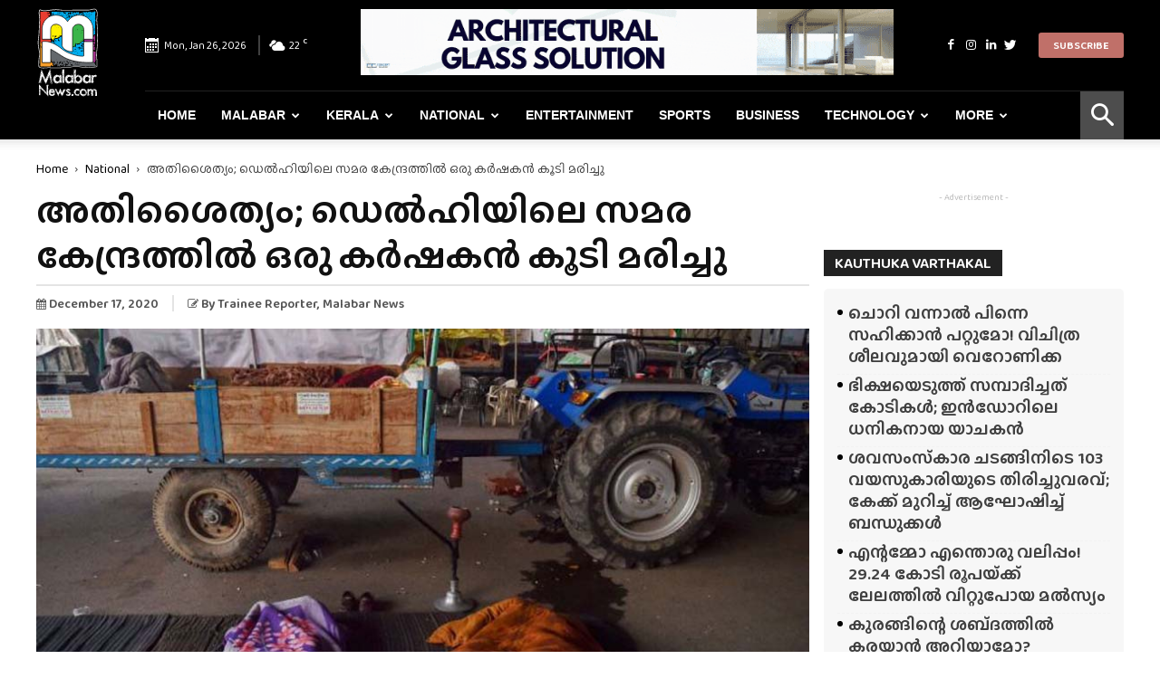

--- FILE ---
content_type: text/html; charset=UTF-8
request_url: https://www.malabarnews.com/one-more-farmer-death-in-delhi-due-to-cold-weather/
body_size: 41748
content:
<!doctype html >
<!--[if IE 8]>    <html class="ie8" lang="en"> <![endif]-->
<!--[if IE 9]>    <html class="ie9" lang="en"> <![endif]-->
<!--[if gt IE 8]><!--> <html lang="en-US" prefix="og: https://ogp.me/ns#"> <!--<![endif]-->
<head>
    <meta charset="UTF-8" />
    <meta name="viewport" content="width=device-width, initial-scale=1.0">
    
    <link rel="apple-touch-icon" sizes="180x180" href="/apple-touch-icon.png">
    <link rel="icon" type="image/png" sizes="32x32" href="/favicon-32x32.png">
    <link rel="icon" type="image/png" sizes="16x16" href="/favicon-16x16.png">
    <link rel="manifest" href="/site.webmanifest">
    <meta name="msapplication-TileColor" content="#da532c">
    <meta name="theme-color" content="#ffffff">

    <meta property="og:image" content="https://cdn.malabarnews.com/wp-content/uploads/2020/12/29213906/Malabar-News_farmers-protest-1-1.jpg" /><link rel="icon" type="image/png" href="https://www.malabarnews.com/wp-content/uploads/2020/05/favicon.png">

<title>അതിശൈത്യം; ഡെൽഹിയിലെ സമര കേന്ദ്രത്തിൽ ഒരു കർഷകൻ കൂടി മരിച്ചു - Malabar News - Most Reliable &amp; Dependable News Portal</title>
<meta name="description" content="ന്യൂഡെൽഹി: കർഷക പ്രക്ഷോഭം ശക്‌തമാകുന്ന ഡെൽഹി ഹരിയാന അതിർത്തിയിലെ ടിക്രിയിൽ ഒരു കർഷകന് കൂടി ദാരുണാന്ത്യം. പഞ്ചാബിലെ ബത്തിൻഡയിൽ നിന്നുള്ള കർഷകനാണ്"/>
<meta name="robots" content="follow, index, max-snippet:-1, max-video-preview:-1, max-image-preview:large"/>
<link rel="canonical" href="https://www.malabarnews.com/one-more-farmer-death-in-delhi-due-to-cold-weather/" />
<meta property="og:locale" content="en_US" />
<meta property="og:type" content="article" />
<meta property="og:title" content="അതിശൈത്യം; ഡെൽഹിയിലെ സമര കേന്ദ്രത്തിൽ ഒരു കർഷകൻ കൂടി മരിച്ചു - Malabar News - Most Reliable &amp; Dependable News Portal" />
<meta property="og:description" content="ന്യൂഡെൽഹി: കർഷക പ്രക്ഷോഭം ശക്‌തമാകുന്ന ഡെൽഹി ഹരിയാന അതിർത്തിയിലെ ടിക്രിയിൽ ഒരു കർഷകന് കൂടി ദാരുണാന്ത്യം. പഞ്ചാബിലെ ബത്തിൻഡയിൽ നിന്നുള്ള കർഷകനാണ്" />
<meta property="og:url" content="https://www.malabarnews.com/one-more-farmer-death-in-delhi-due-to-cold-weather/" />
<meta property="og:site_name" content="Malabar News - Most Reliable &amp; Dependable News Portal" />
<meta property="article:tag" content="farmers protest" />
<meta property="article:tag" content="farm bills" />
<meta property="article:tag" content="All India Farmers protest" />
<meta property="article:section" content="National" />
<meta property="og:updated_time" content="2020-12-17T13:36:28+05:30" />
<meta property="og:image" content="https://cdn.malabarnews.com/wp-content/uploads/2020/12/29213906/Malabar-News_farmers-protest-1-1.jpg" />
<meta property="og:image:secure_url" content="https://cdn.malabarnews.com/wp-content/uploads/2020/12/29213906/Malabar-News_farmers-protest-1-1.jpg" />
<meta property="og:image:width" content="865" />
<meta property="og:image:height" content="577" />
<meta property="og:image:alt" content="അതിശൈത്യം; ഡെൽഹിയിലെ സമര കേന്ദ്രത്തിൽ ഒരു കർഷകൻ കൂടി മരിച്ചു" />
<meta property="og:image:type" content="image/jpeg" />
<meta property="article:published_time" content="2020-12-17T12:33:24+05:30" />
<meta property="article:modified_time" content="2020-12-17T13:36:28+05:30" />
<meta name="twitter:card" content="summary_large_image" />
<meta name="twitter:title" content="അതിശൈത്യം; ഡെൽഹിയിലെ സമര കേന്ദ്രത്തിൽ ഒരു കർഷകൻ കൂടി മരിച്ചു - Malabar News - Most Reliable &amp; Dependable News Portal" />
<meta name="twitter:description" content="ന്യൂഡെൽഹി: കർഷക പ്രക്ഷോഭം ശക്‌തമാകുന്ന ഡെൽഹി ഹരിയാന അതിർത്തിയിലെ ടിക്രിയിൽ ഒരു കർഷകന് കൂടി ദാരുണാന്ത്യം. പഞ്ചാബിലെ ബത്തിൻഡയിൽ നിന്നുള്ള കർഷകനാണ്" />
<meta name="twitter:image" content="https://cdn.malabarnews.com/wp-content/uploads/2020/12/29213906/Malabar-News_farmers-protest-1-1.jpg" />
<meta name="twitter:label1" content="Written by" />
<meta name="twitter:data1" content="Trainee Reporter" />
<meta name="twitter:label2" content="Time to read" />
<meta name="twitter:data2" content="2 minutes" />
<script type="application/ld+json" class="rank-math-schema">{"@context":"https://schema.org","@graph":[{"@type":["NewsMediaOrganization","Organization"],"@id":"https://www.malabarnews.com/#organization","name":"Malabar News","url":"https://www.malabarnews.com","logo":{"@type":"ImageObject","@id":"https://www.malabarnews.com/#logo","url":"https://www.malabarnews.com/wp-content/uploads/2020/04/Screenshot-2020-04-25-at-8.23.59-AM.png","contentUrl":"https://www.malabarnews.com/wp-content/uploads/2020/04/Screenshot-2020-04-25-at-8.23.59-AM.png","caption":"Malabar News - Most Reliable &amp; Dependable News Portal","inLanguage":"en-US","width":"2830","height":"908"}},{"@type":"WebSite","@id":"https://www.malabarnews.com/#website","url":"https://www.malabarnews.com","name":"Malabar News - Most Reliable &amp; Dependable News Portal","publisher":{"@id":"https://www.malabarnews.com/#organization"},"inLanguage":"en-US"},{"@type":"ImageObject","@id":"https://cdn.malabarnews.com/wp-content/uploads/2020/12/29213906/Malabar-News_farmers-protest-1-1.jpg","url":"https://cdn.malabarnews.com/wp-content/uploads/2020/12/29213906/Malabar-News_farmers-protest-1-1.jpg","width":"865","height":"577","inLanguage":"en-US"},{"@type":"WebPage","@id":"https://www.malabarnews.com/one-more-farmer-death-in-delhi-due-to-cold-weather/#webpage","url":"https://www.malabarnews.com/one-more-farmer-death-in-delhi-due-to-cold-weather/","name":"\u0d05\u0d24\u0d3f\u0d36\u0d48\u0d24\u0d4d\u0d2f\u0d02; \u0d21\u0d46\u0d7d\u0d39\u0d3f\u0d2f\u0d3f\u0d32\u0d46 \u0d38\u0d2e\u0d30 \u0d15\u0d47\u0d28\u0d4d\u0d26\u0d4d\u0d30\u0d24\u0d4d\u0d24\u0d3f\u0d7d \u0d12\u0d30\u0d41 \u0d15\u0d7c\u0d37\u0d15\u0d7b \u0d15\u0d42\u0d1f\u0d3f \u0d2e\u0d30\u0d3f\u0d1a\u0d4d\u0d1a\u0d41 - Malabar News - Most Reliable &amp; Dependable News Portal","datePublished":"2020-12-17T12:33:24+05:30","dateModified":"2020-12-17T13:36:28+05:30","isPartOf":{"@id":"https://www.malabarnews.com/#website"},"primaryImageOfPage":{"@id":"https://cdn.malabarnews.com/wp-content/uploads/2020/12/29213906/Malabar-News_farmers-protest-1-1.jpg"},"inLanguage":"en-US"},{"@type":"Person","@id":"https://www.malabarnews.com/writer/traineereporter/","name":"Trainee Reporter","url":"https://www.malabarnews.com/writer/traineereporter/","image":{"@type":"ImageObject","@id":"https://cdn.malabarnews.com/wp-content/uploads/2021/02/29200637/Malabar-News-Logo-300x300-1-150x100.jpg","url":"https://cdn.malabarnews.com/wp-content/uploads/2021/02/29200637/Malabar-News-Logo-300x300-1-150x100.jpg","caption":"Trainee Reporter","inLanguage":"en-US"},"worksFor":{"@id":"https://www.malabarnews.com/#organization"}},{"@type":"NewsArticle","headline":"\u0d05\u0d24\u0d3f\u0d36\u0d48\u0d24\u0d4d\u0d2f\u0d02; \u0d21\u0d46\u0d7d\u0d39\u0d3f\u0d2f\u0d3f\u0d32\u0d46 \u0d38\u0d2e\u0d30 \u0d15\u0d47\u0d28\u0d4d\u0d26\u0d4d\u0d30\u0d24\u0d4d\u0d24\u0d3f\u0d7d \u0d12\u0d30\u0d41 \u0d15\u0d7c\u0d37\u0d15\u0d7b \u0d15\u0d42\u0d1f\u0d3f \u0d2e\u0d30\u0d3f\u0d1a\u0d4d\u0d1a\u0d41 - Malabar News - Most Reliable &amp; Dependable","datePublished":"2020-12-17T12:33:24+05:30","dateModified":"2020-12-17T13:36:28+05:30","articleSection":"Home News, National","author":{"@id":"https://www.malabarnews.com/writer/traineereporter/","name":"Trainee Reporter"},"publisher":{"@id":"https://www.malabarnews.com/#organization"},"description":"\u0d28\u0d4d\u0d2f\u0d42\u0d21\u0d46\u0d7d\u0d39\u0d3f: \u0d15\u0d7c\u0d37\u0d15 \u0d2a\u0d4d\u0d30\u0d15\u0d4d\u0d37\u0d4b\u0d2d\u0d02 \u0d36\u0d15\u0d4d\u200c\u0d24\u0d2e\u0d3e\u0d15\u0d41\u0d28\u0d4d\u0d28 \u0d21\u0d46\u0d7d\u0d39\u0d3f \u0d39\u0d30\u0d3f\u0d2f\u0d3e\u0d28 \u0d05\u0d24\u0d3f\u0d7c\u0d24\u0d4d\u0d24\u0d3f\u0d2f\u0d3f\u0d32\u0d46 \u0d1f\u0d3f\u0d15\u0d4d\u0d30\u0d3f\u0d2f\u0d3f\u0d7d \u0d12\u0d30\u0d41 \u0d15\u0d7c\u0d37\u0d15\u0d28\u0d4d \u0d15\u0d42\u0d1f\u0d3f \u0d26\u0d3e\u0d30\u0d41\u0d23\u0d3e\u0d28\u0d4d\u0d24\u0d4d\u0d2f\u0d02. \u0d2a\u0d1e\u0d4d\u0d1a\u0d3e\u0d2c\u0d3f\u0d32\u0d46 \u0d2c\u0d24\u0d4d\u0d24\u0d3f\u0d7b\u0d21\u0d2f\u0d3f\u0d7d \u0d28\u0d3f\u0d28\u0d4d\u0d28\u0d41\u0d33\u0d4d\u0d33 \u0d15\u0d7c\u0d37\u0d15\u0d28\u0d3e\u0d23\u0d4d","name":"\u0d05\u0d24\u0d3f\u0d36\u0d48\u0d24\u0d4d\u0d2f\u0d02; \u0d21\u0d46\u0d7d\u0d39\u0d3f\u0d2f\u0d3f\u0d32\u0d46 \u0d38\u0d2e\u0d30 \u0d15\u0d47\u0d28\u0d4d\u0d26\u0d4d\u0d30\u0d24\u0d4d\u0d24\u0d3f\u0d7d \u0d12\u0d30\u0d41 \u0d15\u0d7c\u0d37\u0d15\u0d7b \u0d15\u0d42\u0d1f\u0d3f \u0d2e\u0d30\u0d3f\u0d1a\u0d4d\u0d1a\u0d41 - Malabar News - Most Reliable &amp; Dependable","@id":"https://www.malabarnews.com/one-more-farmer-death-in-delhi-due-to-cold-weather/#richSnippet","isPartOf":{"@id":"https://www.malabarnews.com/one-more-farmer-death-in-delhi-due-to-cold-weather/#webpage"},"image":{"@id":"https://cdn.malabarnews.com/wp-content/uploads/2020/12/29213906/Malabar-News_farmers-protest-1-1.jpg"},"inLanguage":"en-US","mainEntityOfPage":{"@id":"https://www.malabarnews.com/one-more-farmer-death-in-delhi-due-to-cold-weather/#webpage"}}]}</script>


<link rel='dns-prefetch' href='//fonts.googleapis.com' />
<link rel="alternate" type="application/rss+xml" title="Malabar News -  Most Reliable &amp; Dependable News Portal &raquo; Feed" href="https://www.malabarnews.com/feed/" />
<link rel="alternate" type="application/rss+xml" title="Malabar News -  Most Reliable &amp; Dependable News Portal &raquo; Comments Feed" href="https://www.malabarnews.com/comments/feed/" />
<link rel="alternate" type="application/rss+xml" title="Malabar News -  Most Reliable &amp; Dependable News Portal &raquo; അതിശൈത്യം; ഡെൽഹിയിലെ സമര കേന്ദ്രത്തിൽ ഒരു കർഷകൻ കൂടി മരിച്ചു Comments Feed" href="https://www.malabarnews.com/one-more-farmer-death-in-delhi-due-to-cold-weather/feed/" />
<script type="text/javascript">
window._wpemojiSettings = {"baseUrl":"https:\/\/s.w.org\/images\/core\/emoji\/14.0.0\/72x72\/","ext":".png","svgUrl":"https:\/\/s.w.org\/images\/core\/emoji\/14.0.0\/svg\/","svgExt":".svg","source":{"concatemoji":"https:\/\/www.malabarnews.com\/wp-includes\/js\/wp-emoji-release.min.js"}};
/*! This file is auto-generated */
!function(i,n){var o,s,e;function c(e){try{var t={supportTests:e,timestamp:(new Date).valueOf()};sessionStorage.setItem(o,JSON.stringify(t))}catch(e){}}function p(e,t,n){e.clearRect(0,0,e.canvas.width,e.canvas.height),e.fillText(t,0,0);var t=new Uint32Array(e.getImageData(0,0,e.canvas.width,e.canvas.height).data),r=(e.clearRect(0,0,e.canvas.width,e.canvas.height),e.fillText(n,0,0),new Uint32Array(e.getImageData(0,0,e.canvas.width,e.canvas.height).data));return t.every(function(e,t){return e===r[t]})}function u(e,t,n){switch(t){case"flag":return n(e,"\ud83c\udff3\ufe0f\u200d\u26a7\ufe0f","\ud83c\udff3\ufe0f\u200b\u26a7\ufe0f")?!1:!n(e,"\ud83c\uddfa\ud83c\uddf3","\ud83c\uddfa\u200b\ud83c\uddf3")&&!n(e,"\ud83c\udff4\udb40\udc67\udb40\udc62\udb40\udc65\udb40\udc6e\udb40\udc67\udb40\udc7f","\ud83c\udff4\u200b\udb40\udc67\u200b\udb40\udc62\u200b\udb40\udc65\u200b\udb40\udc6e\u200b\udb40\udc67\u200b\udb40\udc7f");case"emoji":return!n(e,"\ud83e\udef1\ud83c\udffb\u200d\ud83e\udef2\ud83c\udfff","\ud83e\udef1\ud83c\udffb\u200b\ud83e\udef2\ud83c\udfff")}return!1}function f(e,t,n){var r="undefined"!=typeof WorkerGlobalScope&&self instanceof WorkerGlobalScope?new OffscreenCanvas(300,150):i.createElement("canvas"),a=r.getContext("2d",{willReadFrequently:!0}),o=(a.textBaseline="top",a.font="600 32px Arial",{});return e.forEach(function(e){o[e]=t(a,e,n)}),o}function t(e){var t=i.createElement("script");t.src=e,t.defer=!0,i.head.appendChild(t)}"undefined"!=typeof Promise&&(o="wpEmojiSettingsSupports",s=["flag","emoji"],n.supports={everything:!0,everythingExceptFlag:!0},e=new Promise(function(e){i.addEventListener("DOMContentLoaded",e,{once:!0})}),new Promise(function(t){var n=function(){try{var e=JSON.parse(sessionStorage.getItem(o));if("object"==typeof e&&"number"==typeof e.timestamp&&(new Date).valueOf()<e.timestamp+604800&&"object"==typeof e.supportTests)return e.supportTests}catch(e){}return null}();if(!n){if("undefined"!=typeof Worker&&"undefined"!=typeof OffscreenCanvas&&"undefined"!=typeof URL&&URL.createObjectURL&&"undefined"!=typeof Blob)try{var e="postMessage("+f.toString()+"("+[JSON.stringify(s),u.toString(),p.toString()].join(",")+"));",r=new Blob([e],{type:"text/javascript"}),a=new Worker(URL.createObjectURL(r),{name:"wpTestEmojiSupports"});return void(a.onmessage=function(e){c(n=e.data),a.terminate(),t(n)})}catch(e){}c(n=f(s,u,p))}t(n)}).then(function(e){for(var t in e)n.supports[t]=e[t],n.supports.everything=n.supports.everything&&n.supports[t],"flag"!==t&&(n.supports.everythingExceptFlag=n.supports.everythingExceptFlag&&n.supports[t]);n.supports.everythingExceptFlag=n.supports.everythingExceptFlag&&!n.supports.flag,n.DOMReady=!1,n.readyCallback=function(){n.DOMReady=!0}}).then(function(){return e}).then(function(){var e;n.supports.everything||(n.readyCallback(),(e=n.source||{}).concatemoji?t(e.concatemoji):e.wpemoji&&e.twemoji&&(t(e.twemoji),t(e.wpemoji)))}))}((window,document),window._wpemojiSettings);
</script>
<script id="malab-ready">
			window.advanced_ads_ready=function(e,a){a=a||"complete";var d=function(e){return"interactive"===a?"loading"!==e:"complete"===e};d(document.readyState)?e():document.addEventListener("readystatechange",(function(a){d(a.target.readyState)&&e()}),{once:"interactive"===a})},window.advanced_ads_ready_queue=window.advanced_ads_ready_queue||[];		</script>
		<style type="text/css">
img.wp-smiley,
img.emoji {
	display: inline !important;
	border: none !important;
	box-shadow: none !important;
	height: 1em !important;
	width: 1em !important;
	margin: 0 0.07em !important;
	vertical-align: -0.1em !important;
	background: none !important;
	padding: 0 !important;
}
</style>
	<link rel='stylesheet' id='wp-block-library-css' href='https://www.malabarnews.com/wp-includes/css/dist/block-library/style.min.css' type='text/css' media='all' />
<style id='classic-theme-styles-inline-css' type='text/css'>
/*! This file is auto-generated */
.wp-block-button__link{color:#fff;background-color:#32373c;border-radius:9999px;box-shadow:none;text-decoration:none;padding:calc(.667em + 2px) calc(1.333em + 2px);font-size:1.125em}.wp-block-file__button{background:#32373c;color:#fff;text-decoration:none}
</style>
<style id='global-styles-inline-css' type='text/css'>
body{--wp--preset--color--black: #000000;--wp--preset--color--cyan-bluish-gray: #abb8c3;--wp--preset--color--white: #ffffff;--wp--preset--color--pale-pink: #f78da7;--wp--preset--color--vivid-red: #cf2e2e;--wp--preset--color--luminous-vivid-orange: #ff6900;--wp--preset--color--luminous-vivid-amber: #fcb900;--wp--preset--color--light-green-cyan: #7bdcb5;--wp--preset--color--vivid-green-cyan: #00d084;--wp--preset--color--pale-cyan-blue: #8ed1fc;--wp--preset--color--vivid-cyan-blue: #0693e3;--wp--preset--color--vivid-purple: #9b51e0;--wp--preset--gradient--vivid-cyan-blue-to-vivid-purple: linear-gradient(135deg,rgba(6,147,227,1) 0%,rgb(155,81,224) 100%);--wp--preset--gradient--light-green-cyan-to-vivid-green-cyan: linear-gradient(135deg,rgb(122,220,180) 0%,rgb(0,208,130) 100%);--wp--preset--gradient--luminous-vivid-amber-to-luminous-vivid-orange: linear-gradient(135deg,rgba(252,185,0,1) 0%,rgba(255,105,0,1) 100%);--wp--preset--gradient--luminous-vivid-orange-to-vivid-red: linear-gradient(135deg,rgba(255,105,0,1) 0%,rgb(207,46,46) 100%);--wp--preset--gradient--very-light-gray-to-cyan-bluish-gray: linear-gradient(135deg,rgb(238,238,238) 0%,rgb(169,184,195) 100%);--wp--preset--gradient--cool-to-warm-spectrum: linear-gradient(135deg,rgb(74,234,220) 0%,rgb(151,120,209) 20%,rgb(207,42,186) 40%,rgb(238,44,130) 60%,rgb(251,105,98) 80%,rgb(254,248,76) 100%);--wp--preset--gradient--blush-light-purple: linear-gradient(135deg,rgb(255,206,236) 0%,rgb(152,150,240) 100%);--wp--preset--gradient--blush-bordeaux: linear-gradient(135deg,rgb(254,205,165) 0%,rgb(254,45,45) 50%,rgb(107,0,62) 100%);--wp--preset--gradient--luminous-dusk: linear-gradient(135deg,rgb(255,203,112) 0%,rgb(199,81,192) 50%,rgb(65,88,208) 100%);--wp--preset--gradient--pale-ocean: linear-gradient(135deg,rgb(255,245,203) 0%,rgb(182,227,212) 50%,rgb(51,167,181) 100%);--wp--preset--gradient--electric-grass: linear-gradient(135deg,rgb(202,248,128) 0%,rgb(113,206,126) 100%);--wp--preset--gradient--midnight: linear-gradient(135deg,rgb(2,3,129) 0%,rgb(40,116,252) 100%);--wp--preset--font-size--small: 11px;--wp--preset--font-size--medium: 20px;--wp--preset--font-size--large: 32px;--wp--preset--font-size--x-large: 42px;--wp--preset--font-size--regular: 15px;--wp--preset--font-size--larger: 50px;--wp--preset--spacing--20: 0.44rem;--wp--preset--spacing--30: 0.67rem;--wp--preset--spacing--40: 1rem;--wp--preset--spacing--50: 1.5rem;--wp--preset--spacing--60: 2.25rem;--wp--preset--spacing--70: 3.38rem;--wp--preset--spacing--80: 5.06rem;--wp--preset--shadow--natural: 6px 6px 9px rgba(0, 0, 0, 0.2);--wp--preset--shadow--deep: 12px 12px 50px rgba(0, 0, 0, 0.4);--wp--preset--shadow--sharp: 6px 6px 0px rgba(0, 0, 0, 0.2);--wp--preset--shadow--outlined: 6px 6px 0px -3px rgba(255, 255, 255, 1), 6px 6px rgba(0, 0, 0, 1);--wp--preset--shadow--crisp: 6px 6px 0px rgba(0, 0, 0, 1);}:where(.is-layout-flex){gap: 0.5em;}:where(.is-layout-grid){gap: 0.5em;}body .is-layout-flow > .alignleft{float: left;margin-inline-start: 0;margin-inline-end: 2em;}body .is-layout-flow > .alignright{float: right;margin-inline-start: 2em;margin-inline-end: 0;}body .is-layout-flow > .aligncenter{margin-left: auto !important;margin-right: auto !important;}body .is-layout-constrained > .alignleft{float: left;margin-inline-start: 0;margin-inline-end: 2em;}body .is-layout-constrained > .alignright{float: right;margin-inline-start: 2em;margin-inline-end: 0;}body .is-layout-constrained > .aligncenter{margin-left: auto !important;margin-right: auto !important;}body .is-layout-constrained > :where(:not(.alignleft):not(.alignright):not(.alignfull)){max-width: var(--wp--style--global--content-size);margin-left: auto !important;margin-right: auto !important;}body .is-layout-constrained > .alignwide{max-width: var(--wp--style--global--wide-size);}body .is-layout-flex{display: flex;}body .is-layout-flex{flex-wrap: wrap;align-items: center;}body .is-layout-flex > *{margin: 0;}body .is-layout-grid{display: grid;}body .is-layout-grid > *{margin: 0;}:where(.wp-block-columns.is-layout-flex){gap: 2em;}:where(.wp-block-columns.is-layout-grid){gap: 2em;}:where(.wp-block-post-template.is-layout-flex){gap: 1.25em;}:where(.wp-block-post-template.is-layout-grid){gap: 1.25em;}.has-black-color{color: var(--wp--preset--color--black) !important;}.has-cyan-bluish-gray-color{color: var(--wp--preset--color--cyan-bluish-gray) !important;}.has-white-color{color: var(--wp--preset--color--white) !important;}.has-pale-pink-color{color: var(--wp--preset--color--pale-pink) !important;}.has-vivid-red-color{color: var(--wp--preset--color--vivid-red) !important;}.has-luminous-vivid-orange-color{color: var(--wp--preset--color--luminous-vivid-orange) !important;}.has-luminous-vivid-amber-color{color: var(--wp--preset--color--luminous-vivid-amber) !important;}.has-light-green-cyan-color{color: var(--wp--preset--color--light-green-cyan) !important;}.has-vivid-green-cyan-color{color: var(--wp--preset--color--vivid-green-cyan) !important;}.has-pale-cyan-blue-color{color: var(--wp--preset--color--pale-cyan-blue) !important;}.has-vivid-cyan-blue-color{color: var(--wp--preset--color--vivid-cyan-blue) !important;}.has-vivid-purple-color{color: var(--wp--preset--color--vivid-purple) !important;}.has-black-background-color{background-color: var(--wp--preset--color--black) !important;}.has-cyan-bluish-gray-background-color{background-color: var(--wp--preset--color--cyan-bluish-gray) !important;}.has-white-background-color{background-color: var(--wp--preset--color--white) !important;}.has-pale-pink-background-color{background-color: var(--wp--preset--color--pale-pink) !important;}.has-vivid-red-background-color{background-color: var(--wp--preset--color--vivid-red) !important;}.has-luminous-vivid-orange-background-color{background-color: var(--wp--preset--color--luminous-vivid-orange) !important;}.has-luminous-vivid-amber-background-color{background-color: var(--wp--preset--color--luminous-vivid-amber) !important;}.has-light-green-cyan-background-color{background-color: var(--wp--preset--color--light-green-cyan) !important;}.has-vivid-green-cyan-background-color{background-color: var(--wp--preset--color--vivid-green-cyan) !important;}.has-pale-cyan-blue-background-color{background-color: var(--wp--preset--color--pale-cyan-blue) !important;}.has-vivid-cyan-blue-background-color{background-color: var(--wp--preset--color--vivid-cyan-blue) !important;}.has-vivid-purple-background-color{background-color: var(--wp--preset--color--vivid-purple) !important;}.has-black-border-color{border-color: var(--wp--preset--color--black) !important;}.has-cyan-bluish-gray-border-color{border-color: var(--wp--preset--color--cyan-bluish-gray) !important;}.has-white-border-color{border-color: var(--wp--preset--color--white) !important;}.has-pale-pink-border-color{border-color: var(--wp--preset--color--pale-pink) !important;}.has-vivid-red-border-color{border-color: var(--wp--preset--color--vivid-red) !important;}.has-luminous-vivid-orange-border-color{border-color: var(--wp--preset--color--luminous-vivid-orange) !important;}.has-luminous-vivid-amber-border-color{border-color: var(--wp--preset--color--luminous-vivid-amber) !important;}.has-light-green-cyan-border-color{border-color: var(--wp--preset--color--light-green-cyan) !important;}.has-vivid-green-cyan-border-color{border-color: var(--wp--preset--color--vivid-green-cyan) !important;}.has-pale-cyan-blue-border-color{border-color: var(--wp--preset--color--pale-cyan-blue) !important;}.has-vivid-cyan-blue-border-color{border-color: var(--wp--preset--color--vivid-cyan-blue) !important;}.has-vivid-purple-border-color{border-color: var(--wp--preset--color--vivid-purple) !important;}.has-vivid-cyan-blue-to-vivid-purple-gradient-background{background: var(--wp--preset--gradient--vivid-cyan-blue-to-vivid-purple) !important;}.has-light-green-cyan-to-vivid-green-cyan-gradient-background{background: var(--wp--preset--gradient--light-green-cyan-to-vivid-green-cyan) !important;}.has-luminous-vivid-amber-to-luminous-vivid-orange-gradient-background{background: var(--wp--preset--gradient--luminous-vivid-amber-to-luminous-vivid-orange) !important;}.has-luminous-vivid-orange-to-vivid-red-gradient-background{background: var(--wp--preset--gradient--luminous-vivid-orange-to-vivid-red) !important;}.has-very-light-gray-to-cyan-bluish-gray-gradient-background{background: var(--wp--preset--gradient--very-light-gray-to-cyan-bluish-gray) !important;}.has-cool-to-warm-spectrum-gradient-background{background: var(--wp--preset--gradient--cool-to-warm-spectrum) !important;}.has-blush-light-purple-gradient-background{background: var(--wp--preset--gradient--blush-light-purple) !important;}.has-blush-bordeaux-gradient-background{background: var(--wp--preset--gradient--blush-bordeaux) !important;}.has-luminous-dusk-gradient-background{background: var(--wp--preset--gradient--luminous-dusk) !important;}.has-pale-ocean-gradient-background{background: var(--wp--preset--gradient--pale-ocean) !important;}.has-electric-grass-gradient-background{background: var(--wp--preset--gradient--electric-grass) !important;}.has-midnight-gradient-background{background: var(--wp--preset--gradient--midnight) !important;}.has-small-font-size{font-size: var(--wp--preset--font-size--small) !important;}.has-medium-font-size{font-size: var(--wp--preset--font-size--medium) !important;}.has-large-font-size{font-size: var(--wp--preset--font-size--large) !important;}.has-x-large-font-size{font-size: var(--wp--preset--font-size--x-large) !important;}
.wp-block-navigation a:where(:not(.wp-element-button)){color: inherit;}
:where(.wp-block-post-template.is-layout-flex){gap: 1.25em;}:where(.wp-block-post-template.is-layout-grid){gap: 1.25em;}
:where(.wp-block-columns.is-layout-flex){gap: 2em;}:where(.wp-block-columns.is-layout-grid){gap: 2em;}
.wp-block-pullquote{font-size: 1.5em;line-height: 1.6;}
</style>
<link rel='stylesheet' id='contact-form-7-css' href='https://www.malabarnews.com/wp-content/plugins/contact-form-7/includes/css/styles.css' type='text/css' media='all' />
<link rel='stylesheet' id='ppress-frontend-css' href='https://www.malabarnews.com/wp-content/plugins/wp-user-avatar/assets/css/frontend.min.css' type='text/css' media='all' />
<link rel='stylesheet' id='ppress-flatpickr-css' href='https://www.malabarnews.com/wp-content/plugins/wp-user-avatar/assets/flatpickr/flatpickr.min.css' type='text/css' media='all' />
<link rel='stylesheet' id='ppress-select2-css' href='https://www.malabarnews.com/wp-content/plugins/wp-user-avatar/assets/select2/select2.min.css' type='text/css' media='all' />
<style id='crp-custom-style-inline-css' type='text/css'>
.crp_related  {
    padding: 1px 10px;
    border: 1px solid #07adef;
    margin: 0px 26px 11px 0;
    width: 280px;
    float: left;
}
.td-post-content .crp_related h3 {
		padding: 0px 5px;
    font-weight: bold;
    font-size: 20px;
    margin-top: 10px;
    color: #ea3d2f;
    margin-bottom: -15px;
    font-family: 'Montserrat', sans-serif;
}
.crp_related  ul {
	margin-bottom:10px;
}
.crp_related li {
	list-style:none;
	margin-left: 5px;
	margin-right:5px;
}
.crp_related img {
	width:100%;
	margin-bottom:10px;
}
.crp_author, .crp_date, .crp_excerpt { display:none; }
</style>
<link rel='stylesheet' id='pmfcf-sweetalert2-style-css' href='https://www.malabarnews.com/wp-content/plugins/popup-message-contact-form-7/css/sweetalert2.min.css' type='text/css' media='all' />
<link rel='stylesheet' id='pmfcf-style-css' href='https://www.malabarnews.com/wp-content/plugins/popup-message-contact-form-7/css/style.css' type='text/css' media='all' />
<link rel='stylesheet' id='td-plugin-multi-purpose-css' href='https://www.malabarnews.com/wp-content/plugins/td-composer/td-multi-purpose/style.css' type='text/css' media='all' />
<link rel='stylesheet' id='td-bootstrap-custom-css' href='https://www.malabarnews.com/wp-content/plugins/td-composer/td-multi-purpose/custom_style.css' type='text/css' media='all' />
<link rel='stylesheet' id='td-fontawsome-css' href='https://www.malabarnews.com/wp-content/plugins/td-composer/td-multi-purpose/css/font-awesome.min.css' type='text/css' media='all' />
<link rel='stylesheet' id='google-fonts-style-css' href='https://fonts.googleapis.com/css?family=Open+Sans%3A300italic%2C400%2C400italic%2C600%2C600italic%2C700%2C300%2C500%2C800%2C900%7CRoboto%3A300%2C400%2C400italic%2C500%2C500italic%2C700%2C900%2C800' type='text/css' media='all' />
<link rel='stylesheet' id='td-theme-css' href='https://www.malabarnews.com/wp-content/themes/gcc/style.css' type='text/css' media='all' />
<style id='td-theme-inline-css' type='text/css'>
    
        @media (max-width: 767px) {
            .td-header-desktop-wrap {
                display: none;
            }
        }
        @media (min-width: 767px) {
            .td-header-mobile-wrap {
                display: none;
            }
        }
    
	
</style>
<link rel='stylesheet' id='td-legacy-framework-front-style-css' href='https://www.malabarnews.com/wp-content/plugins/td-composer/legacy/Newspaper/assets/css/td_legacy_main.css' type='text/css' media='all' />
<link rel='stylesheet' id='tdb_front_style-css' href='https://www.malabarnews.com/wp-content/plugins/td-cloud-library/assets/css/tdb_less_front.css' type='text/css' media='all' />
<script type='text/javascript' src='https://www.malabarnews.com/wp-includes/js/jquery/jquery.min.js' id='jquery-core-js'></script>
<script type='text/javascript' src='https://www.malabarnews.com/wp-includes/js/jquery/jquery-migrate.min.js' id='jquery-migrate-js'></script>
<script type='text/javascript' src='https://www.malabarnews.com/wp-content/plugins/wp-user-avatar/assets/flatpickr/flatpickr.min.js' id='ppress-flatpickr-js'></script>
<script type='text/javascript' src='https://www.malabarnews.com/wp-content/plugins/wp-user-avatar/assets/select2/select2.min.js' id='ppress-select2-js'></script>
<script type='text/javascript' src='https://www.malabarnews.com/wp-content/plugins/popup-message-contact-form-7/js/popupscript.js' id='pmfcf-script-popupscript-js'></script>
<script type='text/javascript' src='https://www.malabarnews.com/wp-content/plugins/popup-message-contact-form-7/js/sweetalert2.all.min.js' id='pmfcf-script-sweetalert2-js'></script>
<script type='text/javascript' src='https://www.malabarnews.com/wp-content/plugins/popup-message-contact-form-7/js/jscolor.js' id='pmfcf-jscolor-js'></script>
<link rel="EditURI" type="application/rsd+xml" title="RSD" href="https://www.malabarnews.com/xmlrpc.php?rsd" />
<link rel='shortlink' href='https://www.malabarnews.com/?p=51492' />
<link rel="alternate" type="application/json+oembed" href="https://www.malabarnews.com/wp-json/oembed/1.0/embed?url=https%3A%2F%2Fwww.malabarnews.com%2Fone-more-farmer-death-in-delhi-due-to-cold-weather%2F" />
<link rel="alternate" type="text/xml+oembed" href="https://www.malabarnews.com/wp-json/oembed/1.0/embed?url=https%3A%2F%2Fwww.malabarnews.com%2Fone-more-farmer-death-in-delhi-due-to-cold-weather%2F&#038;format=xml" />
<script>readMoreArgs = []</script><script type="text/javascript">
				EXPM_VERSION=3.541;EXPM_AJAX_URL='https://www.malabarnews.com/news-ajax.php';
			function yrmAddEvent(element, eventName, fn) {
				if (element.addEventListener)
					element.addEventListener(eventName, fn, false);
				else if (element.attachEvent)
					element.attachEvent('on' + eventName, fn);
			}
			</script><!--[if lt IE 9]><script src="https://cdnjs.cloudflare.com/ajax/libs/html5shiv/3.7.3/html5shiv.js"></script><![endif]-->
        <script>
        window.tdb_globals = {"wpRestNonce":"065c0d3c5b","wpRestUrl":"https:\/\/www.malabarnews.com\/wp-json\/","permalinkStructure":"\/%postname%\/","isAjax":false,"isAdminBarShowing":false,"autoloadScrollPercent":50,"origPostEditUrl":null};
    </script>
    			<script>
				window.tdwGlobal = {"adminUrl":"https:\/\/www.malabarnews.com\/wp-admin\/","wpRestNonce":"065c0d3c5b","wpRestUrl":"https:\/\/www.malabarnews.com\/wp-json\/","permalinkStructure":"\/%postname%\/"};
			</script>
			 
<script type='text/javascript'>
jQuery(document).ready(function () {
    document.body.oncopy = function () {
    	var wordsLimit = 50;
        var charactersLimit = 200;
        var body_element = document.getElementsByTagName('body')[0];
        var selection;
        selection = window.getSelection();
        var limitChar = selection.toString().slice(0,charactersLimit);
		var limitWord = limitChar;
        var iter = 0;
        var end = null;
        limitWord.replace(/\s/g,function(a,b){
          iter++;
          if(iter===wordsLimit) limitWord = limitWord.slice(0,b);
        });
      
        var pagelink = "<br />Read more at: <a href='" + document.location.href + "'>" + document.location.href + "</a><br />";
        var copytext = limitWord + pagelink;
        var newdiv = document.createElement('div');
        body_element.appendChild(newdiv);
        newdiv.innerHTML = copytext;
        selection.selectAllChildren(newdiv);
        window.setTimeout(function () {
            body_element.removeChild(newdiv);
        }, 0);
    };
});
</script>
 



<script>
    
    

	    var tdBlocksArray = []; //here we store all the items for the current page

	    //td_block class - each ajax block uses a object of this class for requests
	    function tdBlock() {
		    this.id = '';
		    this.block_type = 1; //block type id (1-234 etc)
		    this.atts = '';
		    this.td_column_number = '';
		    this.td_current_page = 1; //
		    this.post_count = 0; //from wp
		    this.found_posts = 0; //from wp
		    this.max_num_pages = 0; //from wp
		    this.td_filter_value = ''; //current live filter value
		    this.is_ajax_running = false;
		    this.td_user_action = ''; // load more or infinite loader (used by the animation)
		    this.header_color = '';
		    this.ajax_pagination_infinite_stop = ''; //show load more at page x
	    }


        // td_js_generator - mini detector
        (function(){
            var htmlTag = document.getElementsByTagName("html")[0];

	        if ( navigator.userAgent.indexOf("MSIE 10.0") > -1 ) {
                htmlTag.className += ' ie10';
            }

            if ( !!navigator.userAgent.match(/Trident.*rv\:11\./) ) {
                htmlTag.className += ' ie11';
            }

	        if ( navigator.userAgent.indexOf("Edge") > -1 ) {
                htmlTag.className += ' ieEdge';
            }

            if ( /(iPad|iPhone|iPod)/g.test(navigator.userAgent) ) {
                htmlTag.className += ' td-md-is-ios';
            }

            var user_agent = navigator.userAgent.toLowerCase();
            if ( user_agent.indexOf("android") > -1 ) {
                htmlTag.className += ' td-md-is-android';
            }

            if ( -1 !== navigator.userAgent.indexOf('Mac OS X')  ) {
                htmlTag.className += ' td-md-is-os-x';
            }

            if ( /chrom(e|ium)/.test(navigator.userAgent.toLowerCase()) ) {
               htmlTag.className += ' td-md-is-chrome';
            }

            if ( -1 !== navigator.userAgent.indexOf('Firefox') ) {
                htmlTag.className += ' td-md-is-firefox';
            }

            if ( -1 !== navigator.userAgent.indexOf('Safari') && -1 === navigator.userAgent.indexOf('Chrome') ) {
                htmlTag.className += ' td-md-is-safari';
            }

            if( -1 !== navigator.userAgent.indexOf('IEMobile') ){
                htmlTag.className += ' td-md-is-iemobile';
            }

        })();




        var tdLocalCache = {};

        ( function () {
            "use strict";

            tdLocalCache = {
                data: {},
                remove: function (resource_id) {
                    delete tdLocalCache.data[resource_id];
                },
                exist: function (resource_id) {
                    return tdLocalCache.data.hasOwnProperty(resource_id) && tdLocalCache.data[resource_id] !== null;
                },
                get: function (resource_id) {
                    return tdLocalCache.data[resource_id];
                },
                set: function (resource_id, cachedData) {
                    tdLocalCache.remove(resource_id);
                    tdLocalCache.data[resource_id] = cachedData;
                }
            };
        })();

    
    
var td_viewport_interval_list=[{"limitBottom":767,"sidebarWidth":228},{"limitBottom":1018,"sidebarWidth":300},{"limitBottom":1140,"sidebarWidth":324}];
var tdc_is_installed="yes";
var td_ajax_url="https:\/\/www.malabarnews.com\/news-ajax.php?td_theme_name=Newspaper&v=9.7.2";
var td_get_template_directory_uri="https:\/\/www.malabarnews.com\/wp-content\/themes\/gcc";
var tds_snap_menu="snap";
var tds_logo_on_sticky="show_header_logo";
var tds_header_style="8";
var td_please_wait="Please wait...";
var td_email_user_pass_incorrect="User or password incorrect!";
var td_email_user_incorrect="Email or username incorrect!";
var td_email_incorrect="Email incorrect!";
var tds_more_articles_on_post_enable="show";
var tds_more_articles_on_post_time_to_wait="";
var tds_more_articles_on_post_pages_distance_from_top=0;
var tds_theme_color_site_wide="#020000";
var tds_smart_sidebar="enabled";
var tdThemeName="Newspaper";
var td_magnific_popup_translation_tPrev="Previous (Left arrow key)";
var td_magnific_popup_translation_tNext="Next (Right arrow key)";
var td_magnific_popup_translation_tCounter="%curr% of %total%";
var td_magnific_popup_translation_ajax_tError="The content from %url% could not be loaded.";
var td_magnific_popup_translation_image_tError="The image #%curr% could not be loaded.";
var tdBlockNonce="9194f5d5d7";
var tdDateNamesI18n={"month_names":["January","February","March","April","May","June","July","August","September","October","November","December"],"month_names_short":["Jan","Feb","Mar","Apr","May","Jun","Jul","Aug","Sep","Oct","Nov","Dec"],"day_names":["Sunday","Monday","Tuesday","Wednesday","Thursday","Friday","Saturday"],"day_names_short":["Sun","Mon","Tue","Wed","Thu","Fri","Sat"]};
var td_ad_background_click_link="";
var td_ad_background_click_target="";
</script>




<style>
    
.td-header-wrap .black-menu .sf-menu > .current-menu-item > a,
    .td-header-wrap .black-menu .sf-menu > .current-menu-ancestor > a,
    .td-header-wrap .black-menu .sf-menu > .current-category-ancestor > a,
    .td-header-wrap .black-menu .sf-menu > li > a:hover,
    .td-header-wrap .black-menu .sf-menu > .sfHover > a,
    .td-header-style-12 .td-header-menu-wrap-full,
    .sf-menu > .current-menu-item > a:after,
    .sf-menu > .current-menu-ancestor > a:after,
    .sf-menu > .current-category-ancestor > a:after,
    .sf-menu > li:hover > a:after,
    .sf-menu > .sfHover > a:after,
    .td-header-style-12 .td-affix,
    .header-search-wrap .td-drop-down-search:after,
    .header-search-wrap .td-drop-down-search .btn:hover,
    input[type=submit]:hover,
    .td-read-more a,
    .td-post-category:hover,
    .td-grid-style-1.td-hover-1 .td-big-grid-post:hover .td-post-category,
    .td-grid-style-5.td-hover-1 .td-big-grid-post:hover .td-post-category,
    .td_top_authors .td-active .td-author-post-count,
    .td_top_authors .td-active .td-author-comments-count,
    .td_top_authors .td_mod_wrap:hover .td-author-post-count,
    .td_top_authors .td_mod_wrap:hover .td-author-comments-count,
    .td-404-sub-sub-title a:hover,
    .td-search-form-widget .wpb_button:hover,
    .td-rating-bar-wrap div,
    .td_category_template_3 .td-current-sub-category,
    .dropcap,
    .td_wrapper_video_playlist .td_video_controls_playlist_wrapper,
    .wpb_default,
    .wpb_default:hover,
    .td-left-smart-list:hover,
    .td-right-smart-list:hover,
    .woocommerce-checkout .woocommerce input.button:hover,
    .woocommerce-page .woocommerce a.button:hover,
    .woocommerce-account div.woocommerce .button:hover,
    #bbpress-forums button:hover,
    .bbp_widget_login .button:hover,
    .td-footer-wrapper .td-post-category,
    .td-footer-wrapper .widget_product_search input[type="submit"]:hover,
    .woocommerce .product a.button:hover,
    .woocommerce .product #respond input#submit:hover,
    .woocommerce .checkout input#place_order:hover,
    .woocommerce .woocommerce.widget .button:hover,
    .single-product .product .summary .cart .button:hover,
    .woocommerce-cart .woocommerce table.cart .button:hover,
    .woocommerce-cart .woocommerce .shipping-calculator-form .button:hover,
    .td-next-prev-wrap a:hover,
    .td-load-more-wrap a:hover,
    .td-post-small-box a:hover,
    .page-nav .current,
    .page-nav:first-child > div,
    .td_category_template_8 .td-category-header .td-category a.td-current-sub-category,
    .td_category_template_4 .td-category-siblings .td-category a:hover,
    #bbpress-forums .bbp-pagination .current,
    #bbpress-forums #bbp-single-user-details #bbp-user-navigation li.current a,
    .td-theme-slider:hover .slide-meta-cat a,
    a.vc_btn-black:hover,
    .td-trending-now-wrapper:hover .td-trending-now-title,
    .td-scroll-up,
    .td-smart-list-button:hover,
    .td-weather-information:before,
    .td-weather-week:before,
    .td_block_exchange .td-exchange-header:before,
    .td_block_big_grid_9.td-grid-style-1 .td-post-category,
    .td_block_big_grid_9.td-grid-style-5 .td-post-category,
    .td-grid-style-6.td-hover-1 .td-module-thumb:after,
    .td-pulldown-syle-2 .td-subcat-dropdown ul:after,
    .td_block_template_9 .td-block-title:after,
    .td_block_template_15 .td-block-title:before,
    div.wpforms-container .wpforms-form div.wpforms-submit-container button[type=submit] {
        background-color: #020000;
    }

    .td_block_template_4 .td-related-title .td-cur-simple-item:before {
        border-color: #020000 transparent transparent transparent !important;
    }

    .woocommerce .woocommerce-message .button:hover,
    .woocommerce .woocommerce-error .button:hover,
    .woocommerce .woocommerce-info .button:hover {
        background-color: #020000 !important;
    }
    
    
    .td_block_template_4 .td-related-title .td-cur-simple-item,
    .td_block_template_3 .td-related-title .td-cur-simple-item,
    .td_block_template_9 .td-related-title:after {
        background-color: #020000;
    }

    .woocommerce .product .onsale,
    .woocommerce.widget .ui-slider .ui-slider-handle {
        background: none #020000;
    }

    .woocommerce.widget.widget_layered_nav_filters ul li a {
        background: none repeat scroll 0 0 #020000 !important;
    }

    a,
    cite a:hover,
    .td_mega_menu_sub_cats .cur-sub-cat,
    .td-mega-span h3 a:hover,
    .td_mod_mega_menu:hover .entry-title a,
    .header-search-wrap .result-msg a:hover,
    .td-header-top-menu .td-drop-down-search .td_module_wrap:hover .entry-title a,
    .td-header-top-menu .td-icon-search:hover,
    .td-header-wrap .result-msg a:hover,
    .top-header-menu li a:hover,
    .top-header-menu .current-menu-item > a,
    .top-header-menu .current-menu-ancestor > a,
    .top-header-menu .current-category-ancestor > a,
    .td-social-icon-wrap > a:hover,
    .td-header-sp-top-widget .td-social-icon-wrap a:hover,
    .td-page-content blockquote p,
    .td-post-content blockquote p,
    .mce-content-body blockquote p,
    .comment-content blockquote p,
    .wpb_text_column blockquote p,
    .td_block_text_with_title blockquote p,
    .td_module_wrap:hover .entry-title a,
    .td-subcat-filter .td-subcat-list a:hover,
    .td-subcat-filter .td-subcat-dropdown a:hover,
    .td_quote_on_blocks,
    .dropcap2,
    .dropcap3,
    .td_top_authors .td-active .td-authors-name a,
    .td_top_authors .td_mod_wrap:hover .td-authors-name a,
    .td-post-next-prev-content a:hover,
    .author-box-wrap .td-author-social a:hover,
    .td-author-name a:hover,
    .td-author-url a:hover,
    .td_mod_related_posts:hover h3 > a,
    .td-post-template-11 .td-related-title .td-related-left:hover,
    .td-post-template-11 .td-related-title .td-related-right:hover,
    .td-post-template-11 .td-related-title .td-cur-simple-item,
    .td-post-template-11 .td_block_related_posts .td-next-prev-wrap a:hover,
    .comment-reply-link:hover,
    .logged-in-as a:hover,
    #cancel-comment-reply-link:hover,
    .td-search-query,
    .td-category-header .td-pulldown-category-filter-link:hover,
    .td-category-siblings .td-subcat-dropdown a:hover,
    .td-category-siblings .td-subcat-dropdown a.td-current-sub-category,
    .widget a:hover,
    .td_wp_recentcomments a:hover,
    .archive .widget_archive .current,
    .archive .widget_archive .current a,
    .widget_calendar tfoot a:hover,
    .woocommerce a.added_to_cart:hover,
    .woocommerce-account .woocommerce-MyAccount-navigation a:hover,
    #bbpress-forums li.bbp-header .bbp-reply-content span a:hover,
    #bbpress-forums .bbp-forum-freshness a:hover,
    #bbpress-forums .bbp-topic-freshness a:hover,
    #bbpress-forums .bbp-forums-list li a:hover,
    #bbpress-forums .bbp-forum-title:hover,
    #bbpress-forums .bbp-topic-permalink:hover,
    #bbpress-forums .bbp-topic-started-by a:hover,
    #bbpress-forums .bbp-topic-started-in a:hover,
    #bbpress-forums .bbp-body .super-sticky li.bbp-topic-title .bbp-topic-permalink,
    #bbpress-forums .bbp-body .sticky li.bbp-topic-title .bbp-topic-permalink,
    .widget_display_replies .bbp-author-name,
    .widget_display_topics .bbp-author-name,
    .footer-text-wrap .footer-email-wrap a,
    .td-subfooter-menu li a:hover,
    .footer-social-wrap a:hover,
    a.vc_btn-black:hover,
    .td-smart-list-dropdown-wrap .td-smart-list-button:hover,
    .td_module_17 .td-read-more a:hover,
    .td_module_18 .td-read-more a:hover,
    .td_module_19 .td-post-author-name a:hover,
    .td-instagram-user a,
    .td-pulldown-syle-2 .td-subcat-dropdown:hover .td-subcat-more span,
    .td-pulldown-syle-2 .td-subcat-dropdown:hover .td-subcat-more i,
    .td-pulldown-syle-3 .td-subcat-dropdown:hover .td-subcat-more span,
    .td-pulldown-syle-3 .td-subcat-dropdown:hover .td-subcat-more i,
    .td-block-title-wrap .td-wrapper-pulldown-filter .td-pulldown-filter-display-option:hover,
    .td-block-title-wrap .td-wrapper-pulldown-filter .td-pulldown-filter-display-option:hover i,
    .td-block-title-wrap .td-wrapper-pulldown-filter .td-pulldown-filter-link:hover,
    .td-block-title-wrap .td-wrapper-pulldown-filter .td-pulldown-filter-item .td-cur-simple-item,
    .td_block_template_2 .td-related-title .td-cur-simple-item,
    .td_block_template_5 .td-related-title .td-cur-simple-item,
    .td_block_template_6 .td-related-title .td-cur-simple-item,
    .td_block_template_7 .td-related-title .td-cur-simple-item,
    .td_block_template_8 .td-related-title .td-cur-simple-item,
    .td_block_template_9 .td-related-title .td-cur-simple-item,
    .td_block_template_10 .td-related-title .td-cur-simple-item,
    .td_block_template_11 .td-related-title .td-cur-simple-item,
    .td_block_template_12 .td-related-title .td-cur-simple-item,
    .td_block_template_13 .td-related-title .td-cur-simple-item,
    .td_block_template_14 .td-related-title .td-cur-simple-item,
    .td_block_template_15 .td-related-title .td-cur-simple-item,
    .td_block_template_16 .td-related-title .td-cur-simple-item,
    .td_block_template_17 .td-related-title .td-cur-simple-item,
    .td-theme-wrap .sf-menu ul .td-menu-item > a:hover,
    .td-theme-wrap .sf-menu ul .sfHover > a,
    .td-theme-wrap .sf-menu ul .current-menu-ancestor > a,
    .td-theme-wrap .sf-menu ul .current-category-ancestor > a,
    .td-theme-wrap .sf-menu ul .current-menu-item > a,
    .td_outlined_btn,
     .td_block_categories_tags .td-ct-item:hover {
        color: #020000;
    }

    a.vc_btn-black.vc_btn_square_outlined:hover,
    a.vc_btn-black.vc_btn_outlined:hover,
    .td-mega-menu-page .wpb_content_element ul li a:hover,
    .td-theme-wrap .td-aj-search-results .td_module_wrap:hover .entry-title a,
    .td-theme-wrap .header-search-wrap .result-msg a:hover {
        color: #020000 !important;
    }

    .td-next-prev-wrap a:hover,
    .td-load-more-wrap a:hover,
    .td-post-small-box a:hover,
    .page-nav .current,
    .page-nav:first-child > div,
    .td_category_template_8 .td-category-header .td-category a.td-current-sub-category,
    .td_category_template_4 .td-category-siblings .td-category a:hover,
    #bbpress-forums .bbp-pagination .current,
    .post .td_quote_box,
    .page .td_quote_box,
    a.vc_btn-black:hover,
    .td_block_template_5 .td-block-title > *,
    .td_outlined_btn {
        border-color: #020000;
    }

    .td_wrapper_video_playlist .td_video_currently_playing:after {
        border-color: #020000 !important;
    }

    .header-search-wrap .td-drop-down-search:before {
        border-color: transparent transparent #020000 transparent;
    }

    .block-title > span,
    .block-title > a,
    .block-title > label,
    .widgettitle,
    .widgettitle:after,
    .td-trending-now-title,
    .td-trending-now-wrapper:hover .td-trending-now-title,
    .wpb_tabs li.ui-tabs-active a,
    .wpb_tabs li:hover a,
    .vc_tta-container .vc_tta-color-grey.vc_tta-tabs-position-top.vc_tta-style-classic .vc_tta-tabs-container .vc_tta-tab.vc_active > a,
    .vc_tta-container .vc_tta-color-grey.vc_tta-tabs-position-top.vc_tta-style-classic .vc_tta-tabs-container .vc_tta-tab:hover > a,
    .td_block_template_1 .td-related-title .td-cur-simple-item,
    .woocommerce .product .products h2:not(.woocommerce-loop-product__title),
    .td-subcat-filter .td-subcat-dropdown:hover .td-subcat-more, 
    .td_3D_btn,
    .td_shadow_btn,
    .td_default_btn,
    .td_round_btn, 
    .td_outlined_btn:hover {
    	background-color: #020000;
    }

    .woocommerce div.product .woocommerce-tabs ul.tabs li.active {
    	background-color: #020000 !important;
    }

    .block-title,
    .td_block_template_1 .td-related-title,
    .wpb_tabs .wpb_tabs_nav,
    .vc_tta-container .vc_tta-color-grey.vc_tta-tabs-position-top.vc_tta-style-classic .vc_tta-tabs-container,
    .woocommerce div.product .woocommerce-tabs ul.tabs:before {
        border-color: #020000;
    }
    .td_block_wrap .td-subcat-item a.td-cur-simple-item {
	    color: #020000;
	}


    
    .td-grid-style-4 .entry-title
    {
        background-color: rgba(2, 0, 0, 0.7);
    }

    
    .block-title > span,
    .block-title > span > a,
    .block-title > a,
    .block-title > label,
    .widgettitle,
    .widgettitle:after,
    .td-trending-now-title,
    .td-trending-now-wrapper:hover .td-trending-now-title,
    .wpb_tabs li.ui-tabs-active a,
    .wpb_tabs li:hover a,
    .vc_tta-container .vc_tta-color-grey.vc_tta-tabs-position-top.vc_tta-style-classic .vc_tta-tabs-container .vc_tta-tab.vc_active > a,
    .vc_tta-container .vc_tta-color-grey.vc_tta-tabs-position-top.vc_tta-style-classic .vc_tta-tabs-container .vc_tta-tab:hover > a,
    .td_block_template_1 .td-related-title .td-cur-simple-item,
    .woocommerce .product .products h2:not(.woocommerce-loop-product__title),
    .td-subcat-filter .td-subcat-dropdown:hover .td-subcat-more,
    .td-weather-information:before,
    .td-weather-week:before,
    .td_block_exchange .td-exchange-header:before,
    .td-theme-wrap .td_block_template_3 .td-block-title > *,
    .td-theme-wrap .td_block_template_4 .td-block-title > *,
    .td-theme-wrap .td_block_template_7 .td-block-title > *,
    .td-theme-wrap .td_block_template_9 .td-block-title:after,
    .td-theme-wrap .td_block_template_10 .td-block-title::before,
    .td-theme-wrap .td_block_template_11 .td-block-title::before,
    .td-theme-wrap .td_block_template_11 .td-block-title::after,
    .td-theme-wrap .td_block_template_14 .td-block-title,
    .td-theme-wrap .td_block_template_15 .td-block-title:before,
    .td-theme-wrap .td_block_template_17 .td-block-title:before {
        background-color: #222222;
    }

    .woocommerce div.product .woocommerce-tabs ul.tabs li.active {
    	background-color: #222222 !important;
    }

    .block-title,
    .td_block_template_1 .td-related-title,
    .wpb_tabs .wpb_tabs_nav,
    .vc_tta-container .vc_tta-color-grey.vc_tta-tabs-position-top.vc_tta-style-classic .vc_tta-tabs-container,
    .woocommerce div.product .woocommerce-tabs ul.tabs:before,
    .td-theme-wrap .td_block_template_5 .td-block-title > *,
    .td-theme-wrap .td_block_template_17 .td-block-title,
    .td-theme-wrap .td_block_template_17 .td-block-title::before {
        border-color: #222222;
    }

    .td-theme-wrap .td_block_template_4 .td-block-title > *:before,
    .td-theme-wrap .td_block_template_17 .td-block-title::after {
        border-color: #222222 transparent transparent transparent;
    }
    
    .td-theme-wrap .td_block_template_4 .td-related-title .td-cur-simple-item:before {
        border-color: #222222 transparent transparent transparent !important;
    }

    
    .td-footer-wrapper,
    .td-footer-wrapper .td_block_template_7 .td-block-title > *,
    .td-footer-wrapper .td_block_template_17 .td-block-title,
    .td-footer-wrapper .td-block-title-wrap .td-wrapper-pulldown-filter {
        background-color: #3c3c3c;
    }

    
    .td-footer-wrapper::before {
        background-size: cover;
    }

    
    .td-footer-wrapper::before {
        background-position: center center;
    }

    
    .td-footer-wrapper::before {
        opacity: 0.1;
    }



    
    ul.sf-menu > .td-menu-item > a,
    .td-theme-wrap .td-header-menu-social {
        font-size:14px;
	
    }
    
    .sf-menu ul .td-menu-item a {
        font-size:13px;
	
    }
	
    .td_mod_mega_menu .item-details a {
        font-size:14px;
	
    }
    
    .td_mega_menu_sub_cats .block-mega-child-cats a {
        font-size:14px;
	
    }
    
    .td-post-template-default .td-post-header .entry-title {
        font-size:41px;
	font-weight:600;
	
    }
    
    .td-post-content p,
    .td-post-content {
        font-size:20px;
	
    }
    
    .td-post-content li {
        font-size:22px;
	
    }
    
    .td-page-content p,
    .td-page-content li,
    .td-page-content .td_block_text_with_title,
    .woocommerce-page .page-description > p,
    .wpb_text_column p {
    	font-size:20px;
	
    }
    
    body, p {
    	font-size:17px;
	
    }
</style>

<script  async src="https://pagead2.googlesyndication.com/pagead/js/adsbygoogle.js?client=ca-pub-5759801153207628" crossorigin="anonymous"></script>
<script async src="https://www.googletagmanager.com/gtag/js?id=UA-175446624-1"></script>
<script>
  window.dataLayer = window.dataLayer || [];
  function gtag(){dataLayer.push(arguments);}
  gtag('js', new Date());

  gtag('config', 'UA-175446624-1');
</script>


<script type="application/ld+json">
    {
        "@context": "http://schema.org",
        "@type": "BreadcrumbList",
        "itemListElement": [
            {
                "@type": "ListItem",
                "position": 1,
                "item": {
                    "@type": "WebSite",
                    "@id": "https://www.malabarnews.com/",
                    "name": "Home"
                }
            },
            {
                "@type": "ListItem",
                "position": 2,
                    "item": {
                    "@type": "WebPage",
                    "@id": "https://www.malabarnews.com/category/national/",
                    "name": "National"
                }
            }
            ,{
                "@type": "ListItem",
                "position": 3,
                    "item": {
                    "@type": "WebPage",
                    "@id": "https://www.malabarnews.com/one-more-farmer-death-in-delhi-due-to-cold-weather/",
                    "name": "അതിശൈത്യം; ഡെൽഹിയിലെ സമര കേന്ദ്രത്തിൽ ഒരു കർഷകൻ കൂടി മരിച്ചു"                                
                }
            }    
        ]
    }
</script>
<link rel="icon" href="https://cdn.malabarnews.com/wp-content/uploads/2020/12/29104952/cropped-Malabar-Logo-1-e1608968408534-32x32.jpg" sizes="32x32" />
<link rel="icon" href="https://cdn.malabarnews.com/wp-content/uploads/2020/12/29104952/cropped-Malabar-Logo-1-e1608968408534-192x192.jpg" sizes="192x192" />
<link rel="apple-touch-icon" href="https://cdn.malabarnews.com/wp-content/uploads/2020/12/29104952/cropped-Malabar-Logo-1-e1608968408534-180x180.jpg" />
<meta name="msapplication-TileImage" content="https://cdn.malabarnews.com/wp-content/uploads/2020/12/29104952/cropped-Malabar-Logo-1-e1608968408534-270x270.jpg" />



<style>
    .tdm-menu-active-style3 .tdm-header.td-header-wrap .sf-menu > .current-category-ancestor > a,
                .tdm-menu-active-style3 .tdm-header.td-header-wrap .sf-menu > .current-menu-ancestor > a,
                .tdm-menu-active-style3 .tdm-header.td-header-wrap .sf-menu > .current-menu-item > a,
                .tdm-menu-active-style3 .tdm-header.td-header-wrap .sf-menu > .sfHover > a,
                .tdm-menu-active-style3 .tdm-header.td-header-wrap .sf-menu > li > a:hover,
                .tdm_block_column_content:hover .tdm-col-content-title-url .tdm-title,
                .tds-button2 .tdm-btn-text,
                .tds-button2 i,
                .tds-button5:hover .tdm-btn-text,
                .tds-button5:hover i,
                .tds-button6 .tdm-btn-text,
                .tds-button6 i,
                .tdm_block_list .tdm-list-item i,
                .tdm_block_pricing .tdm-pricing-feature i,
                .tdm-social-item i {
                  color: #020000;
                }
                .tdm-menu-active-style5 .td-header-menu-wrap .sf-menu > .current-menu-item > a,
                .tdm-menu-active-style5 .td-header-menu-wrap .sf-menu > .current-menu-ancestor > a,
                .tdm-menu-active-style5 .td-header-menu-wrap .sf-menu > .current-category-ancestor > a,
                .tdm-menu-active-style5 .td-header-menu-wrap .sf-menu > li > a:hover,
                .tdm-menu-active-style5 .td-header-menu-wrap .sf-menu > .sfHover > a,
                .tds-button1,
                .tds-button6:after,
                .tds-title2 .tdm-title-line:after,
                .tds-title3 .tdm-title-line:after,
                .tdm_block_pricing.tdm-pricing-featured:before,
                .tdm_block_pricing.tds_pricing2_block.tdm-pricing-featured .tdm-pricing-header,
                .tds-progress-bar1 .tdm-progress-bar:after,
                .tds-progress-bar2 .tdm-progress-bar:after,
                .tds-social3 .tdm-social-item {
                  background-color: #020000;
                }
                .tdm-menu-active-style4 .tdm-header .sf-menu > .current-menu-item > a,
                .tdm-menu-active-style4 .tdm-header .sf-menu > .current-menu-ancestor > a,
                .tdm-menu-active-style4 .tdm-header .sf-menu > .current-category-ancestor > a,
                .tdm-menu-active-style4 .tdm-header .sf-menu > li > a:hover,
                .tdm-menu-active-style4 .tdm-header .sf-menu > .sfHover > a,
                .tds-button2:before,
                .tds-button6:before,
                .tds-progress-bar3 .tdm-progress-bar:after {
                  border-color: #020000;
                }
                .tdm-btn-style1 {
					background-color: #020000;
				}
				.tdm-btn-style2:before {
				    border-color: #020000;
				}
				.tdm-btn-style2 {
				    color: #020000;
				}
				.tdm-btn-style3 {
				    -webkit-box-shadow: 0 2px 16px #020000;
                    -moz-box-shadow: 0 2px 16px #020000;
                    box-shadow: 0 2px 16px #020000;
				}
				.tdm-btn-style3:hover {
				    -webkit-box-shadow: 0 4px 26px #020000;
                    -moz-box-shadow: 0 4px 26px #020000;
                    box-shadow: 0 4px 26px #020000;
				}
</style>

	<style id="tdw-css-placeholder"></style></head>

<body class="post-template-default single single-post postid-51492 single-format-standard one-more-farmer-death-in-delhi-due-to-cold-weather global-block-template-1 aa-prefix-malab- td-full-layout" itemscope="itemscope" itemtype="https://schema.org/WebPage">

        <div class="td-scroll-up"><i class="td-icon-menu-up"></i></div>
    
    <div class="td-menu-background"></div>
<div id="td-mobile-nav">
    <div class="td-mobile-container">
        
        <div class="td-menu-socials-wrap">
            
            <div class="td-menu-socials">
                
        <span class="td-social-icon-wrap">
            <a target="_blank" href="https://www.facebook.com/MalabarNewsofficial" title="Facebook">
                <i class="td-icon-font td-icon-facebook"></i>
            </a>
        </span>
        <span class="td-social-icon-wrap">
            <a target="_blank" href="https://www.instagram.com/malabarnewz/" title="Instagram">
                <i class="td-icon-font td-icon-instagram"></i>
            </a>
        </span>
        <span class="td-social-icon-wrap">
            <a target="_blank" href="https://www.linkedin.com/company/malabarnews" title="Linkedin">
                <i class="td-icon-font td-icon-linkedin"></i>
            </a>
        </span>
        <span class="td-social-icon-wrap">
            <a target="_blank" href="https://twitter.com/malabarnewz" title="Twitter">
                <i class="td-icon-font td-icon-twitter"></i>
            </a>
        </span>            </div>
            <button type="button" class="btn subscribeBtn" data-toggle="modal" data-target="#subscribeModal">Subscribe</button>
            
            <div class="td-mobile-close">
                <a href="#"><i class="td-icon-close-mobile"></i></a>
            </div>
        </div>

        
        
        
        <div class="td-mobile-content">
            <div class="menu-td-demo-header-menu-container"><ul id="menu-td-demo-header-menu" class="td-mobile-main-menu"><li id="menu-item-1870" class="menu-item menu-item-type-custom menu-item-object-custom menu-item-first menu-item-1870"><a href="/">Home</a></li>
<li id="menu-item-302" class="menu-item menu-item-type-custom menu-item-object-custom menu-item-has-children menu-item-302"><a href="/category/malabar/">Malabar<i class="td-icon-menu-right td-element-after"></i></a>
<ul class="sub-menu">
	<li id="menu-item-0" class="menu-item-0"><a href="https://www.malabarnews.com/category/top-in/top-in-kannur/">Kannur</a></li>
	<li class="menu-item-0"><a href="https://www.malabarnews.com/category/top-in/top-in-kasargod/">Kasargod</a></li>
	<li class="menu-item-0"><a href="https://www.malabarnews.com/category/top-in/top-in-kozhikode/">Kozhikode</a></li>
	<li class="menu-item-0"><a href="https://www.malabarnews.com/category/top-in/top-in-malappuram/">Malappuram</a></li>
	<li class="menu-item-0"><a href="https://www.malabarnews.com/category/top-in/palakkad-top-in/">Palakkad</a></li>
	<li class="menu-item-0"><a href="https://www.malabarnews.com/category/top-in/top-in-wayanad/">Wayanad</a></li>
	<li class="menu-item-0"><a href="https://www.malabarnews.com/category/top-in/top-in-malabar/">Malabar</a></li>
</ul>
</li>
<li id="menu-item-55" class="menu-item menu-item-type-custom menu-item-object-custom menu-item-55"><a href="/category/kerala/">Kerala</a></li>
<li id="menu-item-56" class="menu-item menu-item-type-custom menu-item-object-custom menu-item-has-children menu-item-56"><a href="/category/national/">National<i class="td-icon-menu-right td-element-after"></i></a>
<ul class="sub-menu">
	<li class="menu-item-0"><a href="https://www.malabarnews.com/category/national/travel/">Travel</a></li>
	<li class="menu-item-0"><a href="https://www.malabarnews.com/category/national/health-fitness-lifestyle/">Health &amp; Fitness</a></li>
	<li class="menu-item-0"><a href="https://www.malabarnews.com/category/national/food/">Food</a></li>
</ul>
</li>
<li id="menu-item-5823" class="menu-item menu-item-type-taxonomy menu-item-object-category menu-item-5823"><a href="https://www.malabarnews.com/category/entertainment/">Entertainment</a></li>
<li id="menu-item-1420" class="menu-item menu-item-type-taxonomy menu-item-object-category menu-item-1420"><a href="https://www.malabarnews.com/category/sports/">Sports</a></li>
<li id="menu-item-1421" class="menu-item menu-item-type-taxonomy menu-item-object-category menu-item-1421"><a href="https://www.malabarnews.com/category/business/">Business</a></li>
<li id="menu-item-429" class="menu-item menu-item-type-custom menu-item-object-custom menu-item-429"><a href="/category/technology/">Technology</a></li>
<li id="menu-item-326" class="menu-item menu-item-type-custom menu-item-object-custom menu-item-has-children menu-item-326"><a href="#">More<i class="td-icon-menu-right td-element-after"></i></a>
<ul class="sub-menu">
	<li id="menu-item-533" class="menu-item menu-item-type-post_type menu-item-object-page menu-item-533"><a href="https://www.malabarnews.com/about-us/">About Us</a></li>
	<li id="menu-item-1600" class="menu-item menu-item-type-post_type menu-item-object-page menu-item-1600"><a href="https://www.malabarnews.com/advertise-with-us/">Advertise with Us</a></li>
	<li id="menu-item-1601" class="menu-item menu-item-type-post_type menu-item-object-page menu-item-1601"><a href="https://www.malabarnews.com/contact-us/">Contact Us</a></li>
	<li id="menu-item-84986" class="menu-item menu-item-type-taxonomy menu-item-object-category menu-item-84986"><a href="https://www.malabarnews.com/category/editorial/">Editorial</a></li>
</ul>
</li>
</ul></div>        </div>
    </div>

    
    </div>    <div class="td-search-background"></div>
<div class="td-search-wrap-mob">
	<div class="td-drop-down-search" aria-labelledby="td-header-search-button">
		<form method="get" class="td-search-form" action="https://www.malabarnews.com/">
			
			<div class="td-search-close">
				<a href="#"><i class="td-icon-close-mobile"></i></a>
			</div>
			<div role="search" class="td-search-input">
				<span>Search</span>
				<input id="td-header-search-mob" type="text" value="" name="s" autocomplete="off" />
			</div>
		</form>
		<div id="td-aj-search-mob"></div>
	</div>
</div>

    <div id="td-outer-wrap" class="td-theme-wrap">
    
        
            <div class="tdc-header-wrap ">

            


<div class="td-header-wrap td-header-style-8 ">
    
    <div class="td-container td_stretch_container td_stretch_content_1200">
        <div class="td-header-sp-logo">
                        <a class="td-main-logo 2" href="https://www.malabarnews.com/">
                
                <img class="logoSm" src="https://www.malabarnews.com/wp-content/themes/gcc/images/mobile-logo.svg">
                <img class="logoLg" src="https://www.malabarnews.com/wp-content/themes/gcc/images/logo.svg">
                <span class="td-visual-hidden">Malabar News &#8211;  Most Reliable &amp; Dependable News Portal</span>
            </a>
                </div>
    </div>
    <div class="td-header-top-menu-full td-container-wrap td_stretch_container td_stretch_content_1200">
        <div class="td-container">
            <div class="td-header-row td-header-top-menu">
                
    <div class="top-bar-style-1 topBar">
        <div class="topHeadDate">
<div class="td-header-sp-top-menu">
<img src="https://www.malabarnews.com/wp-content/themes/gcc/images/icons/icon-calendar.svg" style="margin-right: 5px;">

	        <div class="td_data_time">
            <div >

                Mon, Jan 26, 2026
            </div>
        </div>
    		<div class="td-weather-top-widget" id="td_top_weather_uid">
			<i class="td-icons broken-clouds-d"></i>
			<div class="td-weather-now" data-block-uid="td_top_weather_uid">
				<span class="td-big-degrees">22</span>
				<span class="td-weather-unit">C</span>
			</div>
			<div class="td-weather-header">
				<div class="td-weather-city">Dubai</div>
			</div>
		</div>
		</div>
</div>
<div class="topHeadAdd">
      <div class="td-a-rec td-a-rec-id-header  td_uid_1_6977197d23bf7_rand td_block_template_1">
<style>
/* custom css */
.td_uid_1_6977197d23bf7_rand.td-a-rec-img {
				    text-align: left;
				}
				.td_uid_1_6977197d23bf7_rand.td-a-rec-img img {
                    margin: 0 auto 0 0;
                }
</style><div class="header-ad-placeholder-height"><div class="malab-header-ad-space" style="margin-top: 10px;" id="malab-196697836"><a href="https://conceptglass.in/" target="_blank" aria-label="728 90"><img src="https://cdn.malabarnews.com/wp-content/uploads/2020/06/30221751/728-90.gif" alt=""  width="728" height="90"  style="display: inline-block;" /></a></div></div></div>  </div>
        <div class="topHeadRight">
    <div class="dFlex">
<div class="td-header-sp-top-widget">
    
    
        
        <span class="td-social-icon-wrap">
            <a target="_blank" href="https://www.facebook.com/MalabarNewsofficial" title="Facebook">
                <i class="td-icon-font td-icon-facebook"></i>
            </a>
        </span>
        <span class="td-social-icon-wrap">
            <a target="_blank" href="https://www.instagram.com/malabarnewz/" title="Instagram">
                <i class="td-icon-font td-icon-instagram"></i>
            </a>
        </span>
        <span class="td-social-icon-wrap">
            <a target="_blank" href="https://www.linkedin.com/company/malabarnews" title="Linkedin">
                <i class="td-icon-font td-icon-linkedin"></i>
            </a>
        </span>
        <span class="td-social-icon-wrap">
            <a target="_blank" href="https://twitter.com/malabarnewz" title="Twitter">
                <i class="td-icon-font td-icon-twitter"></i>
            </a>
        </span>    </div>
<button type="button" class="btn subscribeBtn" data-toggle="modal" data-target="#subscribeModal">Subscribe</button>
</div>
</div>    </div>


            </div>
        </div>
    </div>
    <div class="td-header-menu-wrap-full td-container-wrap td_stretch_container td_stretch_content_1200">
        
        <div class="td-header-menu-wrap td-header-gradient ">
            <div class="td-container">
                <div class="td-header-row td-header-main-menu">
                    <div id="td-header-menu" role="navigation">
    <div id="td-top-mobile-toggle"><a href="#"><i class="td-icon-font td-icon-mobile"></i></a></div>
    <div class="td-main-menu-logo td-logo-in-header">
                <a class="td-main-logo stickyLogo" href="https://www.malabarnews.com/">
            
            <img class="logoSm" src="https://www.malabarnews.com/wp-content/themes/gcc/images/mobile-logo.svg">
            <img class="logoLg" src="https://www.malabarnews.com/wp-content/themes/gcc/images/logo.svg">
        </a>
        </div>
    <div class="menu-td-demo-header-menu-container"><ul id="menu-td-demo-header-menu-1" class="sf-menu"><li class="menu-item menu-item-type-custom menu-item-object-custom menu-item-first td-menu-item td-normal-menu menu-item-1870"><a href="/">Home</a></li>
<li class="menu-item menu-item-type-custom menu-item-object-custom td-menu-item td-mega-menu menu-item-302"><a href="/category/malabar/">Malabar</a>
<ul class="sub-menu">
	<li class="menu-item-0"><div class="td-container-border"><div class="td-mega-grid"><div class="td_block_wrap td_block_mega_menu td_uid_2_6977197d24b66_rand td_with_ajax_pagination td-pb-border-top td_block_template_1"  data-td-block-uid="td_uid_2_6977197d24b66" ><script>var block_td_uid_2_6977197d24b66 = new tdBlock();
block_td_uid_2_6977197d24b66.id = "td_uid_2_6977197d24b66";
block_td_uid_2_6977197d24b66.atts = '{"limit":4,"td_column_number":3,"ajax_pagination":"next_prev","category_id":"282","show_child_cat":30,"td_ajax_filter_type":"td_category_ids_filter","td_ajax_preloading":"","block_template_id":"","header_color":"","ajax_pagination_infinite_stop":"","offset":"","td_filter_default_txt":"","td_ajax_filter_ids":"","el_class":"","color_preset":"","border_top":"","css":"","tdc_css":"","class":"td_uid_2_6977197d24b66_rand","tdc_css_class":"td_uid_2_6977197d24b66_rand","tdc_css_class_style":"td_uid_2_6977197d24b66_rand_style"}';
block_td_uid_2_6977197d24b66.td_column_number = "3";
block_td_uid_2_6977197d24b66.block_type = "td_block_mega_menu";
block_td_uid_2_6977197d24b66.post_count = "4";
block_td_uid_2_6977197d24b66.found_posts = "11803";
block_td_uid_2_6977197d24b66.header_color = "";
block_td_uid_2_6977197d24b66.ajax_pagination_infinite_stop = "";
block_td_uid_2_6977197d24b66.max_num_pages = "2951";
tdBlocksArray.push(block_td_uid_2_6977197d24b66);
</script><div class="td_mega_menu_sub_cats"><div class="block-mega-child-cats"><a class="cur-sub-cat mega-menu-sub-cat-td_uid_2_6977197d24b66" id="td_uid_3_6977197d35279" data-td_block_id="td_uid_2_6977197d24b66" data-td_filter_value="" href="https://www.malabarnews.com/category/top-in/">All</a><a class="mega-menu-sub-cat-td_uid_2_6977197d24b66"  id="td_uid_4_6977197d352ad" data-td_block_id="td_uid_2_6977197d24b66" data-td_filter_value="266" href="https://www.malabarnews.com/category/top-in/top-in-kannur/">Kannur</a><a class="mega-menu-sub-cat-td_uid_2_6977197d24b66"  id="td_uid_5_6977197d352c7" data-td_block_id="td_uid_2_6977197d24b66" data-td_filter_value="271" href="https://www.malabarnews.com/category/top-in/top-in-kasargod/">Kasargod</a><a class="mega-menu-sub-cat-td_uid_2_6977197d24b66"  id="td_uid_6_6977197d352de" data-td_block_id="td_uid_2_6977197d24b66" data-td_filter_value="269" href="https://www.malabarnews.com/category/top-in/top-in-kozhikode/">Kozhikode</a><a class="mega-menu-sub-cat-td_uid_2_6977197d24b66"  id="td_uid_7_6977197d352f2" data-td_block_id="td_uid_2_6977197d24b66" data-td_filter_value="270" href="https://www.malabarnews.com/category/top-in/top-in-malappuram/">Malappuram</a><a class="mega-menu-sub-cat-td_uid_2_6977197d24b66"  id="td_uid_8_6977197d35306" data-td_block_id="td_uid_2_6977197d24b66" data-td_filter_value="315" href="https://www.malabarnews.com/category/top-in/palakkad-top-in/">Palakkad</a><a class="mega-menu-sub-cat-td_uid_2_6977197d24b66"  id="td_uid_9_6977197d3531a" data-td_block_id="td_uid_2_6977197d24b66" data-td_filter_value="265" href="https://www.malabarnews.com/category/top-in/top-in-wayanad/">Wayanad</a><a class="mega-menu-sub-cat-td_uid_2_6977197d24b66"  id="td_uid_10_6977197d3532d" data-td_block_id="td_uid_2_6977197d24b66" data-td_filter_value="264" href="https://www.malabarnews.com/category/top-in/top-in-malabar/">Malabar</a></div></div><div id=td_uid_2_6977197d24b66 class="td_block_inner"><div class="td-mega-row"><div class="td-mega-span">
        <div class="td_module_mega_menu td-animation-stack td_mod_mega_menu">
            <div class="td-module-image">
                <div class="td-module-thumb"><a href="https://www.malabarnews.com/kalpetta-teen-brutal-assault-students-wayanad/" rel="bookmark" class="td-image-wrap fjCustom" title="കാലുപിടിച്ച് കരഞ്ഞിട്ടും നിർത്തിയില്ല; കൽപ്പറ്റയിൽ 16-കാരന് വിദ്യാർഥികളുടെ ക്രൂര മർദ്ദനം"><img width="218" height="150" class="entry-thumb" src="https://cdn.malabarnews.com/wp-content/uploads/2021/09/29110456/assaultnwww-218x150.jpg"  srcset="https://cdn.malabarnews.com/wp-content/uploads/2021/09/29110456/assaultnwww-218x150.jpg 218w, https://cdn.malabarnews.com/wp-content/uploads/2021/09/29110456/assaultnwww-100x70.jpg 100w" sizes="(max-width: 218px) 100vw, 218px"  alt="student assault" title="കാലുപിടിച്ച് കരഞ്ഞിട്ടും നിർത്തിയില്ല; കൽപ്പറ്റയിൽ 16-കാരന് വിദ്യാർഥികളുടെ ക്രൂര മർദ്ദനം" /></a></div>                <a href="https://www.malabarnews.com/category/malabar/wayanad/" class="td-post-category fjCustom" >Wayanad</a>            </div>

            <div class="item-details">
                <h3 class="entry-title td-module-title"><a href="https://www.malabarnews.com/kalpetta-teen-brutal-assault-students-wayanad/" rel="bookmark" title="കാലുപിടിച്ച് കരഞ്ഞിട്ടും നിർത്തിയില്ല; കൽപ്പറ്റയിൽ 16-കാരന് വിദ്യാർഥികളുടെ ക്രൂര മർദ്ദനം" class="entry-title-link fjCustom">കാലുപിടിച്ച് കരഞ്ഞിട്ടും നിർത്തിയില്ല; കൽപ്പറ്റയിൽ 16-കാരന് വിദ്യാർഥികളുടെ ക്രൂര മർദ്ദനം</a></h3>            </div>
        </div>
        </div><div class="td-mega-span">
        <div class="td_module_mega_menu td-animation-stack td_mod_mega_menu">
            <div class="td-module-image">
                <div class="td-module-thumb"><a href="https://www.malabarnews.com/woman-in-shimjitha-viral-bus-video-files-cyber-police-complaint/" rel="bookmark" class="td-image-wrap fjCustom" title="വീഡിയോയിൽ മുഖം പതിഞ്ഞു, നീക്കം ചെയ്യണം; പരാതിയുമായി യുവതി രംഗത്ത്"><img width="218" height="150" class="entry-thumb" src="https://cdn.malabarnews.com/wp-content/uploads/2026/01/24161250/shimjitha-218x150.jpg"  srcset="https://cdn.malabarnews.com/wp-content/uploads/2026/01/24161250/shimjitha-218x150.jpg 218w, https://cdn.malabarnews.com/wp-content/uploads/2026/01/24161250/shimjitha-100x70.jpg 100w" sizes="(max-width: 218px) 100vw, 218px"  alt="shimjitha" title="വീഡിയോയിൽ മുഖം പതിഞ്ഞു, നീക്കം ചെയ്യണം; പരാതിയുമായി യുവതി രംഗത്ത്" /></a></div>                <a href="https://www.malabarnews.com/category/top-in/top-in-kannur/" class="td-post-category fjCustom" >Kannur</a>            </div>

            <div class="item-details">
                <h3 class="entry-title td-module-title"><a href="https://www.malabarnews.com/woman-in-shimjitha-viral-bus-video-files-cyber-police-complaint/" rel="bookmark" title="വീഡിയോയിൽ മുഖം പതിഞ്ഞു, നീക്കം ചെയ്യണം; പരാതിയുമായി യുവതി രംഗത്ത്" class="entry-title-link fjCustom">വീഡിയോയിൽ മുഖം പതിഞ്ഞു, നീക്കം ചെയ്യണം; പരാതിയുമായി യുവതി രംഗത്ത്</a></h3>            </div>
        </div>
        </div><div class="td-mega-span">
        <div class="td_module_mega_menu td-animation-stack td_mod_mega_menu">
            <div class="td-module-image">
                <div class="td-module-thumb"><a href="https://www.malabarnews.com/massive-forest-fire-rages-on-mangada-hill-in-palakkad/" rel="bookmark" class="td-image-wrap fjCustom" title="മങ്കട മലയിൽ വൻ തീപിടിത്തം; ഹെക്‌ടറോളം പ്രദേശത്ത് തീ പടർന്നു"><img width="218" height="150" class="entry-thumb" src="https://cdn.malabarnews.com/wp-content/uploads/2021/03/29190518/forest-fire-218x150.jpg"  srcset="https://cdn.malabarnews.com/wp-content/uploads/2021/03/29190518/forest-fire-218x150.jpg 218w, https://cdn.malabarnews.com/wp-content/uploads/2021/03/29190518/forest-fire-100x70.jpg 100w" sizes="(max-width: 218px) 100vw, 218px"  alt="Forest Fire" title="മങ്കട മലയിൽ വൻ തീപിടിത്തം; ഹെക്‌ടറോളം പ്രദേശത്ത് തീ പടർന്നു" /></a></div>                <a href="https://www.malabarnews.com/category/top-in/palakkad-top-in/" class="td-post-category fjCustom" >Palakkad</a>            </div>

            <div class="item-details">
                <h3 class="entry-title td-module-title"><a href="https://www.malabarnews.com/massive-forest-fire-rages-on-mangada-hill-in-palakkad/" rel="bookmark" title="മങ്കട മലയിൽ വൻ തീപിടിത്തം; ഹെക്‌ടറോളം പ്രദേശത്ത് തീ പടർന്നു" class="entry-title-link fjCustom">മങ്കട മലയിൽ വൻ തീപിടിത്തം; ഹെക്‌ടറോളം പ്രദേശത്ത് തീ പടർന്നു</a></h3>            </div>
        </div>
        </div><div class="td-mega-span">
        <div class="td_module_mega_menu td-animation-stack td_mod_mega_menu">
            <div class="td-module-image">
                <div class="td-module-thumb"><a href="https://www.malabarnews.com/youth-congress-and-bjp-workers-houses-vandalized/" rel="bookmark" class="td-image-wrap fjCustom" title="കണ്ണൂരിൽ യൂത്ത് കോൺഗ്രസ്, ബിജെപി പ്രവർത്തകരുടെ വീടുകൾക്ക് നേരെ ആക്രമണം"><img width="218" height="150" class="entry-thumb" src="https://cdn.malabarnews.com/wp-content/uploads/2021/11/29081810/bjp-congress-218x150.jpg"  srcset="https://cdn.malabarnews.com/wp-content/uploads/2021/11/29081810/bjp-congress-218x150.jpg 218w, https://cdn.malabarnews.com/wp-content/uploads/2021/11/29081810/bjp-congress-100x70.jpg 100w" sizes="(max-width: 218px) 100vw, 218px"  alt="bjp-congress" title="കണ്ണൂരിൽ യൂത്ത് കോൺഗ്രസ്, ബിജെപി പ്രവർത്തകരുടെ വീടുകൾക്ക് നേരെ ആക്രമണം" /></a></div>                <a href="https://www.malabarnews.com/category/top-in/top-in-kannur/" class="td-post-category fjCustom" >Kannur</a>            </div>

            <div class="item-details">
                <h3 class="entry-title td-module-title"><a href="https://www.malabarnews.com/youth-congress-and-bjp-workers-houses-vandalized/" rel="bookmark" title="കണ്ണൂരിൽ യൂത്ത് കോൺഗ്രസ്, ബിജെപി പ്രവർത്തകരുടെ വീടുകൾക്ക് നേരെ ആക്രമണം" class="entry-title-link fjCustom">കണ്ണൂരിൽ യൂത്ത് കോൺഗ്രസ്, ബിജെപി പ്രവർത്തകരുടെ വീടുകൾക്ക് നേരെ ആക്രമണം</a></h3>            </div>
        </div>
        </div></div></div><div class="td-next-prev-wrap"><a href="#" class="td-ajax-prev-page ajax-page-disabled" id="prev-page-td_uid_2_6977197d24b66" data-td_block_id="td_uid_2_6977197d24b66"><i class="td-icon-font td-icon-menu-left"></i></a><a href="#"  class="td-ajax-next-page" id="next-page-td_uid_2_6977197d24b66" data-td_block_id="td_uid_2_6977197d24b66"><i class="td-icon-font td-icon-menu-right"></i></a></div><div class="clearfix"></div></div> </div></div></li>
</ul>
</li>
<li class="menu-item menu-item-type-custom menu-item-object-custom td-menu-item td-mega-menu menu-item-55"><a href="/category/kerala/">Kerala</a>
<ul class="sub-menu">
	<li class="menu-item-0"><div class="td-container-border"><div class="td-mega-grid"><div class="td_block_wrap td_block_mega_menu td_uid_11_6977197d36755_rand td-no-subcats td_with_ajax_pagination td-pb-border-top td_block_template_1"  data-td-block-uid="td_uid_11_6977197d36755" ><script>var block_td_uid_11_6977197d36755 = new tdBlock();
block_td_uid_11_6977197d36755.id = "td_uid_11_6977197d36755";
block_td_uid_11_6977197d36755.atts = '{"limit":"5","td_column_number":3,"ajax_pagination":"next_prev","category_id":"13","show_child_cat":30,"td_ajax_filter_type":"td_category_ids_filter","td_ajax_preloading":"","block_template_id":"","header_color":"","ajax_pagination_infinite_stop":"","offset":"","td_filter_default_txt":"","td_ajax_filter_ids":"","el_class":"","color_preset":"","border_top":"","css":"","tdc_css":"","class":"td_uid_11_6977197d36755_rand","tdc_css_class":"td_uid_11_6977197d36755_rand","tdc_css_class_style":"td_uid_11_6977197d36755_rand_style"}';
block_td_uid_11_6977197d36755.td_column_number = "3";
block_td_uid_11_6977197d36755.block_type = "td_block_mega_menu";
block_td_uid_11_6977197d36755.post_count = "5";
block_td_uid_11_6977197d36755.found_posts = "26702";
block_td_uid_11_6977197d36755.header_color = "";
block_td_uid_11_6977197d36755.ajax_pagination_infinite_stop = "";
block_td_uid_11_6977197d36755.max_num_pages = "5341";
tdBlocksArray.push(block_td_uid_11_6977197d36755);
</script><div id=td_uid_11_6977197d36755 class="td_block_inner"><div class="td-mega-row"><div class="td-mega-span">
        <div class="td_module_mega_menu td-animation-stack td_mod_mega_menu">
            <div class="td-module-image">
                <div class="td-module-thumb"><a href="https://www.malabarnews.com/governor-urges-central-and-state-governments-to-work-together/" rel="bookmark" class="td-image-wrap fjCustom" title="കേന്ദ്രവും സംസ്‌ഥാനവും ശത്രുക്കളല്ല, സൗഹൃദത്തോടെ മുന്നോട്ട് പോകണം; ഗവർണർ"><img width="218" height="150" class="entry-thumb" src="https://cdn.malabarnews.com/wp-content/uploads/2025/06/21160226/Rajendra-Vishwanath-Arlekar-1-218x150.jpg"  srcset="https://cdn.malabarnews.com/wp-content/uploads/2025/06/21160226/Rajendra-Vishwanath-Arlekar-1-218x150.jpg 218w, https://cdn.malabarnews.com/wp-content/uploads/2025/06/21160226/Rajendra-Vishwanath-Arlekar-1-100x70.jpg 100w" sizes="(max-width: 218px) 100vw, 218px"  alt="Rajendra Vishwanath Arlekar" title="കേന്ദ്രവും സംസ്‌ഥാനവും ശത്രുക്കളല്ല, സൗഹൃദത്തോടെ മുന്നോട്ട് പോകണം; ഗവർണർ" /></a></div>                <a href="https://www.malabarnews.com/category/kerala-top/" class="td-post-category fjCustom" >Kerala Top</a>            </div>

            <div class="item-details">
                <h3 class="entry-title td-module-title"><a href="https://www.malabarnews.com/governor-urges-central-and-state-governments-to-work-together/" rel="bookmark" title="കേന്ദ്രവും സംസ്‌ഥാനവും ശത്രുക്കളല്ല, സൗഹൃദത്തോടെ മുന്നോട്ട് പോകണം; ഗവർണർ" class="entry-title-link fjCustom">കേന്ദ്രവും സംസ്‌ഥാനവും ശത്രുക്കളല്ല, സൗഹൃദത്തോടെ മുന്നോട്ട് പോകണം; ഗവർണർ</a></h3>            </div>
        </div>
        </div><div class="td-mega-span">
        <div class="td_module_mega_menu td-animation-stack td_mod_mega_menu">
            <div class="td-module-image">
                <div class="td-module-thumb"><a href="https://www.malabarnews.com/kamaleswaram-suicide-case-updates/" rel="bookmark" class="td-image-wrap fjCustom" title="ഉണ്ണിക്കൃഷ്‌ണന് താൽപര്യം ആൺ സുഹൃത്തുക്കളോട്, ഗേ ഗ്രൂപ്പിൽ അംഗം, ഗ്രീമയോട് കടുത്ത അവഗണന"><img width="218" height="150" class="entry-thumb" src="https://cdn.malabarnews.com/wp-content/uploads/2026/01/26104125/Kamaleswaram-Suicide-Case-218x150.jpg"  srcset="https://cdn.malabarnews.com/wp-content/uploads/2026/01/26104125/Kamaleswaram-Suicide-Case-218x150.jpg 218w, https://cdn.malabarnews.com/wp-content/uploads/2026/01/26104125/Kamaleswaram-Suicide-Case-100x70.jpg 100w" sizes="(max-width: 218px) 100vw, 218px"  alt="Kamaleswaram Suicide Case" title="ഉണ്ണിക്കൃഷ്‌ണന് താൽപര്യം ആൺ സുഹൃത്തുക്കളോട്, ഗേ ഗ്രൂപ്പിൽ അംഗം, ഗ്രീമയോട് കടുത്ത അവഗണന" /></a></div>                <a href="https://www.malabarnews.com/category/kerala-top/" class="td-post-category fjCustom" >Kerala Top</a>            </div>

            <div class="item-details">
                <h3 class="entry-title td-module-title"><a href="https://www.malabarnews.com/kamaleswaram-suicide-case-updates/" rel="bookmark" title="ഉണ്ണിക്കൃഷ്‌ണന് താൽപര്യം ആൺ സുഹൃത്തുക്കളോട്, ഗേ ഗ്രൂപ്പിൽ അംഗം, ഗ്രീമയോട് കടുത്ത അവഗണന" class="entry-title-link fjCustom">ഉണ്ണിക്കൃഷ്‌ണന് താൽപര്യം ആൺ സുഹൃത്തുക്കളോട്, ഗേ ഗ്രൂപ്പിൽ അംഗം, ഗ്രീമയോട് കടുത്ത അവഗണന</a></h3>            </div>
        </div>
        </div><div class="td-mega-span">
        <div class="td_module_mega_menu td-animation-stack td_mod_mega_menu">
            <div class="td-module-image">
                <div class="td-module-thumb"><a href="https://www.malabarnews.com/husband-arrested-in-vilappilsala-murder-case-wife/" rel="bookmark" class="td-image-wrap fjCustom" title="വിളപ്പിൽശാലയിൽ ഭാര്യയെ മർദ്ദിച്ച് കൊലപ്പെടുത്തി; ഭർത്താവ് അറസ്‌റ്റിൽ"><img width="218" height="150" class="entry-thumb" src="https://cdn.malabarnews.com/wp-content/uploads/2021/11/29082251/Murder-representational-image-1.jpg.image_.784.410-1-600x314newwneww-218x150.jpg"  srcset="https://cdn.malabarnews.com/wp-content/uploads/2021/11/29082251/Murder-representational-image-1.jpg.image_.784.410-1-600x314newwneww-218x150.jpg 218w, https://cdn.malabarnews.com/wp-content/uploads/2021/11/29082251/Murder-representational-image-1.jpg.image_.784.410-1-600x314newwneww-100x70.jpg 100w" sizes="(max-width: 218px) 100vw, 218px"  alt="crime news" title="വിളപ്പിൽശാലയിൽ ഭാര്യയെ മർദ്ദിച്ച് കൊലപ്പെടുത്തി; ഭർത്താവ് അറസ്‌റ്റിൽ" /></a></div>                <a href="https://www.malabarnews.com/category/kerala-top/" class="td-post-category fjCustom" >Kerala Top</a>            </div>

            <div class="item-details">
                <h3 class="entry-title td-module-title"><a href="https://www.malabarnews.com/husband-arrested-in-vilappilsala-murder-case-wife/" rel="bookmark" title="വിളപ്പിൽശാലയിൽ ഭാര്യയെ മർദ്ദിച്ച് കൊലപ്പെടുത്തി; ഭർത്താവ് അറസ്‌റ്റിൽ" class="entry-title-link fjCustom">വിളപ്പിൽശാലയിൽ ഭാര്യയെ മർദ്ദിച്ച് കൊലപ്പെടുത്തി; ഭർത്താവ് അറസ്‌റ്റിൽ</a></h3>            </div>
        </div>
        </div><div class="td-mega-span">
        <div class="td_module_mega_menu td-animation-stack td_mod_mega_menu">
            <div class="td-module-image">
                <div class="td-module-thumb"><a href="https://www.malabarnews.com/padma-awards-2026/" rel="bookmark" class="td-image-wrap fjCustom" title="വിഎസിനും കെടി. തോമസിനും പി. നാരായണനും പത്‌മവിഭൂഷൺ; മമ്മൂട്ടിക്കും വെള്ളാപ്പള്ളിക്കും പത്‌മഭൂഷൺ"><img width="218" height="150" class="entry-thumb" src="https://cdn.malabarnews.com/wp-content/uploads/2026/01/25204228/Padma-Awards-2026-218x150.jpg"  srcset="https://cdn.malabarnews.com/wp-content/uploads/2026/01/25204228/Padma-Awards-2026-218x150.jpg 218w, https://cdn.malabarnews.com/wp-content/uploads/2026/01/25204228/Padma-Awards-2026-100x70.jpg 100w" sizes="(max-width: 218px) 100vw, 218px"  alt="Padma Awards 2026" title="വിഎസിനും കെടി. തോമസിനും പി. നാരായണനും പത്‌മവിഭൂഷൺ; മമ്മൂട്ടിക്കും വെള്ളാപ്പള്ളിക്കും പത്‌മഭൂഷൺ" /></a></div>                <a href="https://www.malabarnews.com/category/national/" class="td-post-category fjCustom" >National</a>            </div>

            <div class="item-details">
                <h3 class="entry-title td-module-title"><a href="https://www.malabarnews.com/padma-awards-2026/" rel="bookmark" title="വിഎസിനും കെടി. തോമസിനും പി. നാരായണനും പത്‌മവിഭൂഷൺ; മമ്മൂട്ടിക്കും വെള്ളാപ്പള്ളിക്കും പത്‌മഭൂഷൺ" class="entry-title-link fjCustom">വിഎസിനും കെടി. തോമസിനും പി. നാരായണനും പത്‌മവിഭൂഷൺ; മമ്മൂട്ടിക്കും വെള്ളാപ്പള്ളിക്കും പത്‌മഭൂഷൺ</a></h3>            </div>
        </div>
        </div><div class="td-mega-span">
        <div class="td_module_mega_menu td-animation-stack td_mod_mega_menu">
            <div class="td-module-image">
                <div class="td-module-thumb"><a href="https://www.malabarnews.com/kannur-secretariat-expels-kunhikrishnan-over-scam/" rel="bookmark" class="td-image-wrap fjCustom" title="&#8216;കടുത്ത അച്ചടക്ക ലംഘനമെന്ന് സിപിഎം&#8217;; വി. കുഞ്ഞികൃഷ്‌ണൻ പുറത്തേക്ക്"><img width="218" height="150" class="entry-thumb" src="https://cdn.malabarnews.com/wp-content/uploads/2026/01/25195840/V-Kunjikrishnan--218x150.jpg"  srcset="https://cdn.malabarnews.com/wp-content/uploads/2026/01/25195840/V-Kunjikrishnan--218x150.jpg 218w, https://cdn.malabarnews.com/wp-content/uploads/2026/01/25195840/V-Kunjikrishnan--100x70.jpg 100w" sizes="(max-width: 218px) 100vw, 218px"  alt="V Kunjikrishnan " title="&#8216;കടുത്ത അച്ചടക്ക ലംഘനമെന്ന് സിപിഎം&#8217;; വി. കുഞ്ഞികൃഷ്‌ണൻ പുറത്തേക്ക്" /></a></div>                <a href="https://www.malabarnews.com/category/kerala-top/" class="td-post-category fjCustom" >Kerala Top</a>            </div>

            <div class="item-details">
                <h3 class="entry-title td-module-title"><a href="https://www.malabarnews.com/kannur-secretariat-expels-kunhikrishnan-over-scam/" rel="bookmark" title="&#8216;കടുത്ത അച്ചടക്ക ലംഘനമെന്ന് സിപിഎം&#8217;; വി. കുഞ്ഞികൃഷ്‌ണൻ പുറത്തേക്ക്" class="entry-title-link fjCustom">&#8216;കടുത്ത അച്ചടക്ക ലംഘനമെന്ന് സിപിഎം&#8217;; വി. കുഞ്ഞികൃഷ്‌ണൻ പുറത്തേക്ക്</a></h3>            </div>
        </div>
        </div></div></div><div class="td-next-prev-wrap"><a href="#" class="td-ajax-prev-page ajax-page-disabled" id="prev-page-td_uid_11_6977197d36755" data-td_block_id="td_uid_11_6977197d36755"><i class="td-icon-font td-icon-menu-left"></i></a><a href="#"  class="td-ajax-next-page" id="next-page-td_uid_11_6977197d36755" data-td_block_id="td_uid_11_6977197d36755"><i class="td-icon-font td-icon-menu-right"></i></a></div><div class="clearfix"></div></div> </div></div></li>
</ul>
</li>
<li class="menu-item menu-item-type-custom menu-item-object-custom td-menu-item td-mega-menu menu-item-56"><a href="/category/national/">National</a>
<ul class="sub-menu">
	<li class="menu-item-0"><div class="td-container-border"><div class="td-mega-grid"><div class="td_block_wrap td_block_mega_menu td_uid_12_6977197d4666e_rand td_with_ajax_pagination td-pb-border-top td_block_template_1"  data-td-block-uid="td_uid_12_6977197d4666e" ><script>var block_td_uid_12_6977197d4666e = new tdBlock();
block_td_uid_12_6977197d4666e.id = "td_uid_12_6977197d4666e";
block_td_uid_12_6977197d4666e.atts = '{"limit":4,"td_column_number":3,"ajax_pagination":"next_prev","category_id":"42","show_child_cat":30,"td_ajax_filter_type":"td_category_ids_filter","td_ajax_preloading":"","block_template_id":"","header_color":"","ajax_pagination_infinite_stop":"","offset":"","td_filter_default_txt":"","td_ajax_filter_ids":"","el_class":"","color_preset":"","border_top":"","css":"","tdc_css":"","class":"td_uid_12_6977197d4666e_rand","tdc_css_class":"td_uid_12_6977197d4666e_rand","tdc_css_class_style":"td_uid_12_6977197d4666e_rand_style"}';
block_td_uid_12_6977197d4666e.td_column_number = "3";
block_td_uid_12_6977197d4666e.block_type = "td_block_mega_menu";
block_td_uid_12_6977197d4666e.post_count = "4";
block_td_uid_12_6977197d4666e.found_posts = "16283";
block_td_uid_12_6977197d4666e.header_color = "";
block_td_uid_12_6977197d4666e.ajax_pagination_infinite_stop = "";
block_td_uid_12_6977197d4666e.max_num_pages = "4071";
tdBlocksArray.push(block_td_uid_12_6977197d4666e);
</script><div class="td_mega_menu_sub_cats"><div class="block-mega-child-cats"><a class="cur-sub-cat mega-menu-sub-cat-td_uid_12_6977197d4666e" id="td_uid_13_6977197d506ec" data-td_block_id="td_uid_12_6977197d4666e" data-td_filter_value="" href="https://www.malabarnews.com/category/national/">All</a><a class="mega-menu-sub-cat-td_uid_12_6977197d4666e"  id="td_uid_14_6977197d50715" data-td_block_id="td_uid_12_6977197d4666e" data-td_filter_value="45" href="https://www.malabarnews.com/category/national/travel/">Travel</a><a class="mega-menu-sub-cat-td_uid_12_6977197d4666e"  id="td_uid_15_6977197d5072f" data-td_block_id="td_uid_12_6977197d4666e" data-td_filter_value="46" href="https://www.malabarnews.com/category/national/health-fitness-lifestyle/">Health &amp; Fitness</a><a class="mega-menu-sub-cat-td_uid_12_6977197d4666e"  id="td_uid_16_6977197d50746" data-td_block_id="td_uid_12_6977197d4666e" data-td_filter_value="58" href="https://www.malabarnews.com/category/national/food/">Food</a></div></div><div id=td_uid_12_6977197d4666e class="td_block_inner"><div class="td-mega-row"><div class="td-mega-span">
        <div class="td_module_mega_menu td-animation-stack td_mod_mega_menu">
            <div class="td-module-image">
                <div class="td-module-thumb"><a href="https://www.malabarnews.com/kishtwar-terrorist-encounter-jammu-kashmir/" rel="bookmark" class="td-image-wrap fjCustom" title="കിഷ്‌ത്വാറിൽ ഏറ്റുമുട്ടൽ; പ്രദേശം വളഞ്ഞ് സൈന്യം, മൂന്ന് ഭീകരർ കുടുങ്ങിയതായി സൂചന"><img width="218" height="150" class="entry-thumb" src="https://cdn.malabarnews.com/wp-content/uploads/2022/08/28165938/Infiltration-in-Jammu-and-Kashmir-_-Three-terrorists-were-killed-in-an-encounter_11zon-218x150.jpg"  srcset="https://cdn.malabarnews.com/wp-content/uploads/2022/08/28165938/Infiltration-in-Jammu-and-Kashmir-_-Three-terrorists-were-killed-in-an-encounter_11zon-218x150.jpg 218w, https://cdn.malabarnews.com/wp-content/uploads/2022/08/28165938/Infiltration-in-Jammu-and-Kashmir-_-Three-terrorists-were-killed-in-an-encounter_11zon-100x70.jpg 100w" sizes="(max-width: 218px) 100vw, 218px"  alt="Kishtwar Encounter" title="കിഷ്‌ത്വാറിൽ ഏറ്റുമുട്ടൽ; പ്രദേശം വളഞ്ഞ് സൈന്യം, മൂന്ന് ഭീകരർ കുടുങ്ങിയതായി സൂചന" /></a></div>                <a href="https://www.malabarnews.com/category/national/" class="td-post-category fjCustom" >National</a>            </div>

            <div class="item-details">
                <h3 class="entry-title td-module-title"><a href="https://www.malabarnews.com/kishtwar-terrorist-encounter-jammu-kashmir/" rel="bookmark" title="കിഷ്‌ത്വാറിൽ ഏറ്റുമുട്ടൽ; പ്രദേശം വളഞ്ഞ് സൈന്യം, മൂന്ന് ഭീകരർ കുടുങ്ങിയതായി സൂചന" class="entry-title-link fjCustom">കിഷ്‌ത്വാറിൽ ഏറ്റുമുട്ടൽ; പ്രദേശം വളഞ്ഞ് സൈന്യം, മൂന്ന് ഭീകരർ കുടുങ്ങിയതായി സൂചന</a></h3>            </div>
        </div>
        </div><div class="td-mega-span">
        <div class="td_module_mega_menu td-animation-stack td_mod_mega_menu">
            <div class="td-module-image">
                <div class="td-module-thumb"><a href="https://www.malabarnews.com/77th-republic-day-celebration-2026/" rel="bookmark" class="td-image-wrap fjCustom" title="റിപ്പബ്ളിക് ദിനാഘോഷ നിറവിൽ രാജ്യം; തലസ്‌ഥാനത്ത് പഴുതടച്ച സുരക്ഷ, പരിശോധനകൾക്ക് എഐയും"><img width="218" height="150" class="entry-thumb" src="https://cdn.malabarnews.com/wp-content/uploads/2026/01/26092036/Republic-Day-2026-1-218x150.jpg"  srcset="https://cdn.malabarnews.com/wp-content/uploads/2026/01/26092036/Republic-Day-2026-1-218x150.jpg 218w, https://cdn.malabarnews.com/wp-content/uploads/2026/01/26092036/Republic-Day-2026-1-100x70.jpg 100w" sizes="(max-width: 218px) 100vw, 218px"  alt="Republic Day 2026" title="റിപ്പബ്ളിക് ദിനാഘോഷ നിറവിൽ രാജ്യം; തലസ്‌ഥാനത്ത് പഴുതടച്ച സുരക്ഷ, പരിശോധനകൾക്ക് എഐയും" /></a></div>                <a href="https://www.malabarnews.com/category/national/" class="td-post-category fjCustom" >National</a>            </div>

            <div class="item-details">
                <h3 class="entry-title td-module-title"><a href="https://www.malabarnews.com/77th-republic-day-celebration-2026/" rel="bookmark" title="റിപ്പബ്ളിക് ദിനാഘോഷ നിറവിൽ രാജ്യം; തലസ്‌ഥാനത്ത് പഴുതടച്ച സുരക്ഷ, പരിശോധനകൾക്ക് എഐയും" class="entry-title-link fjCustom">റിപ്പബ്ളിക് ദിനാഘോഷ നിറവിൽ രാജ്യം; തലസ്‌ഥാനത്ത് പഴുതടച്ച സുരക്ഷ, പരിശോധനകൾക്ക് എഐയും</a></h3>            </div>
        </div>
        </div><div class="td-mega-span">
        <div class="td_module_mega_menu td-animation-stack td_mod_mega_menu">
            <div class="td-module-image">
                <div class="td-module-thumb"><a href="https://www.malabarnews.com/padma-awards-2026/" rel="bookmark" class="td-image-wrap fjCustom" title="വിഎസിനും കെടി. തോമസിനും പി. നാരായണനും പത്‌മവിഭൂഷൺ; മമ്മൂട്ടിക്കും വെള്ളാപ്പള്ളിക്കും പത്‌മഭൂഷൺ"><img width="218" height="150" class="entry-thumb" src="https://cdn.malabarnews.com/wp-content/uploads/2026/01/25204228/Padma-Awards-2026-218x150.jpg"  srcset="https://cdn.malabarnews.com/wp-content/uploads/2026/01/25204228/Padma-Awards-2026-218x150.jpg 218w, https://cdn.malabarnews.com/wp-content/uploads/2026/01/25204228/Padma-Awards-2026-100x70.jpg 100w" sizes="(max-width: 218px) 100vw, 218px"  alt="Padma Awards 2026" title="വിഎസിനും കെടി. തോമസിനും പി. നാരായണനും പത്‌മവിഭൂഷൺ; മമ്മൂട്ടിക്കും വെള്ളാപ്പള്ളിക്കും പത്‌മഭൂഷൺ" /></a></div>                <a href="https://www.malabarnews.com/category/national/" class="td-post-category fjCustom" >National</a>            </div>

            <div class="item-details">
                <h3 class="entry-title td-module-title"><a href="https://www.malabarnews.com/padma-awards-2026/" rel="bookmark" title="വിഎസിനും കെടി. തോമസിനും പി. നാരായണനും പത്‌മവിഭൂഷൺ; മമ്മൂട്ടിക്കും വെള്ളാപ്പള്ളിക്കും പത്‌മഭൂഷൺ" class="entry-title-link fjCustom">വിഎസിനും കെടി. തോമസിനും പി. നാരായണനും പത്‌മവിഭൂഷൺ; മമ്മൂട്ടിക്കും വെള്ളാപ്പള്ളിക്കും പത്‌മഭൂഷൺ</a></h3>            </div>
        </div>
        </div><div class="td-mega-span">
        <div class="td_module_mega_menu td-animation-stack td_mod_mega_menu">
            <div class="td-module-image">
                <div class="td-module-thumb"><a href="https://www.malabarnews.com/republic-day-2026-celebration/" rel="bookmark" class="td-image-wrap fjCustom" title="77ആംമത് റിപ്പബ്ളിക് ദിനാഘോഷം; കനത്ത സുരക്ഷയിൽ ഡെൽഹി, ട്രെയിൻ അട്ടിമറിക്ക് സാധ്യത?"><img width="218" height="150" class="entry-thumb" src="https://cdn.malabarnews.com/wp-content/uploads/2026/01/25100023/Republic-Day-2026-218x150.jpg"  srcset="https://cdn.malabarnews.com/wp-content/uploads/2026/01/25100023/Republic-Day-2026-218x150.jpg 218w, https://cdn.malabarnews.com/wp-content/uploads/2026/01/25100023/Republic-Day-2026-100x70.jpg 100w" sizes="(max-width: 218px) 100vw, 218px"  alt="Republic Day" title="77ആംമത് റിപ്പബ്ളിക് ദിനാഘോഷം; കനത്ത സുരക്ഷയിൽ ഡെൽഹി, ട്രെയിൻ അട്ടിമറിക്ക് സാധ്യത?" /></a></div>                <a href="https://www.malabarnews.com/category/national/" class="td-post-category fjCustom" >National</a>            </div>

            <div class="item-details">
                <h3 class="entry-title td-module-title"><a href="https://www.malabarnews.com/republic-day-2026-celebration/" rel="bookmark" title="77ആംമത് റിപ്പബ്ളിക് ദിനാഘോഷം; കനത്ത സുരക്ഷയിൽ ഡെൽഹി, ട്രെയിൻ അട്ടിമറിക്ക് സാധ്യത?" class="entry-title-link fjCustom">77ആംമത് റിപ്പബ്ളിക് ദിനാഘോഷം; കനത്ത സുരക്ഷയിൽ ഡെൽഹി, ട്രെയിൻ അട്ടിമറിക്ക് സാധ്യത?</a></h3>            </div>
        </div>
        </div></div></div><div class="td-next-prev-wrap"><a href="#" class="td-ajax-prev-page ajax-page-disabled" id="prev-page-td_uid_12_6977197d4666e" data-td_block_id="td_uid_12_6977197d4666e"><i class="td-icon-font td-icon-menu-left"></i></a><a href="#"  class="td-ajax-next-page" id="next-page-td_uid_12_6977197d4666e" data-td_block_id="td_uid_12_6977197d4666e"><i class="td-icon-font td-icon-menu-right"></i></a></div><div class="clearfix"></div></div> </div></div></li>
</ul>
</li>
<li class="menu-item menu-item-type-taxonomy menu-item-object-category td-menu-item td-normal-menu menu-item-5823"><a href="https://www.malabarnews.com/category/entertainment/">Entertainment</a></li>
<li class="menu-item menu-item-type-taxonomy menu-item-object-category td-menu-item td-normal-menu menu-item-1420"><a href="https://www.malabarnews.com/category/sports/">Sports</a></li>
<li class="menu-item menu-item-type-taxonomy menu-item-object-category td-menu-item td-normal-menu menu-item-1421"><a href="https://www.malabarnews.com/category/business/">Business</a></li>
<li class="menu-item menu-item-type-custom menu-item-object-custom td-menu-item td-mega-menu menu-item-429"><a href="/category/technology/">Technology</a>
<ul class="sub-menu">
	<li class="menu-item-0"><div class="td-container-border"><div class="td-mega-grid"><div class="td_block_wrap td_block_mega_menu td_uid_17_6977197d51a07_rand td-no-subcats td_with_ajax_pagination td-pb-border-top td_block_template_1"  data-td-block-uid="td_uid_17_6977197d51a07" ><script>var block_td_uid_17_6977197d51a07 = new tdBlock();
block_td_uid_17_6977197d51a07.id = "td_uid_17_6977197d51a07";
block_td_uid_17_6977197d51a07.atts = '{"limit":"5","td_column_number":3,"ajax_pagination":"next_prev","category_id":"31","show_child_cat":30,"td_ajax_filter_type":"td_category_ids_filter","td_ajax_preloading":"","block_template_id":"","header_color":"","ajax_pagination_infinite_stop":"","offset":"","td_filter_default_txt":"","td_ajax_filter_ids":"","el_class":"","color_preset":"","border_top":"","css":"","tdc_css":"","class":"td_uid_17_6977197d51a07_rand","tdc_css_class":"td_uid_17_6977197d51a07_rand","tdc_css_class_style":"td_uid_17_6977197d51a07_rand_style"}';
block_td_uid_17_6977197d51a07.td_column_number = "3";
block_td_uid_17_6977197d51a07.block_type = "td_block_mega_menu";
block_td_uid_17_6977197d51a07.post_count = "5";
block_td_uid_17_6977197d51a07.found_posts = "386";
block_td_uid_17_6977197d51a07.header_color = "";
block_td_uid_17_6977197d51a07.ajax_pagination_infinite_stop = "";
block_td_uid_17_6977197d51a07.max_num_pages = "78";
tdBlocksArray.push(block_td_uid_17_6977197d51a07);
</script><div id=td_uid_17_6977197d51a07 class="td_block_inner"><div class="td-mega-row"><div class="td-mega-span">
        <div class="td_module_mega_menu td-animation-stack td_mod_mega_menu">
            <div class="td-module-image">
                <div class="td-module-thumb"><a href="https://www.malabarnews.com/meta-restricts-instagram-and-whatsapp-ai-characters-to-children/" rel="bookmark" class="td-image-wrap fjCustom" title="വാട്‌സ് ആപ്, ഇൻസ്‌റ്റഗ്രാം ആപ്പുകളിലെ എഐ ചാറ്റ് ഫീച്ചറുകൾ; കുട്ടികൾക്ക് നിയന്ത്രണം"><img width="218" height="150" class="entry-thumb" src="https://cdn.malabarnews.com/wp-content/uploads/2021/09/29110612/instagram-featureneww-218x150.jpg"  srcset="https://cdn.malabarnews.com/wp-content/uploads/2021/09/29110612/instagram-featureneww-218x150.jpg 218w, https://cdn.malabarnews.com/wp-content/uploads/2021/09/29110612/instagram-featureneww-100x70.jpg 100w" sizes="(max-width: 218px) 100vw, 218px"  alt="Meta Restricts AI Chatbots for Minors" title="വാട്‌സ് ആപ്, ഇൻസ്‌റ്റഗ്രാം ആപ്പുകളിലെ എഐ ചാറ്റ് ഫീച്ചറുകൾ; കുട്ടികൾക്ക് നിയന്ത്രണം" /></a></div>                <a href="https://www.malabarnews.com/category/technology/" class="td-post-category fjCustom" >Technology</a>            </div>

            <div class="item-details">
                <h3 class="entry-title td-module-title"><a href="https://www.malabarnews.com/meta-restricts-instagram-and-whatsapp-ai-characters-to-children/" rel="bookmark" title="വാട്‌സ് ആപ്, ഇൻസ്‌റ്റഗ്രാം ആപ്പുകളിലെ എഐ ചാറ്റ് ഫീച്ചറുകൾ; കുട്ടികൾക്ക് നിയന്ത്രണം" class="entry-title-link fjCustom">വാട്‌സ് ആപ്, ഇൻസ്‌റ്റഗ്രാം ആപ്പുകളിലെ എഐ ചാറ്റ് ഫീച്ചറുകൾ; കുട്ടികൾക്ക് നിയന്ത്രണം</a></h3>            </div>
        </div>
        </div><div class="td-mega-span">
        <div class="td_module_mega_menu td-animation-stack td_mod_mega_menu">
            <div class="td-module-image">
                <div class="td-module-thumb"><a href="https://www.malabarnews.com/sunita-williams-retirement/" rel="bookmark" class="td-image-wrap fjCustom" title="ബഹിരാകാശ ചരിത്രത്തിലെ ഐതിഹാസിക വനിത; സുനിത വില്യംസ് വിരമിച്ചു"><img width="218" height="150" class="entry-thumb" src="https://cdn.malabarnews.com/wp-content/uploads/2026/01/21105420/Sunita-Williams-218x150.jpg"  srcset="https://cdn.malabarnews.com/wp-content/uploads/2026/01/21105420/Sunita-Williams-218x150.jpg 218w, https://cdn.malabarnews.com/wp-content/uploads/2026/01/21105420/Sunita-Williams-100x70.jpg 100w" sizes="(max-width: 218px) 100vw, 218px"  alt="Sunita Williams" title="ബഹിരാകാശ ചരിത്രത്തിലെ ഐതിഹാസിക വനിത; സുനിത വില്യംസ് വിരമിച്ചു" /></a></div>                <a href="https://www.malabarnews.com/category/technology/" class="td-post-category fjCustom" >Technology</a>            </div>

            <div class="item-details">
                <h3 class="entry-title td-module-title"><a href="https://www.malabarnews.com/sunita-williams-retirement/" rel="bookmark" title="ബഹിരാകാശ ചരിത്രത്തിലെ ഐതിഹാസിക വനിത; സുനിത വില്യംസ് വിരമിച്ചു" class="entry-title-link fjCustom">ബഹിരാകാശ ചരിത്രത്തിലെ ഐതിഹാസിക വനിത; സുനിത വില്യംസ് വിരമിച്ചു</a></h3>            </div>
        </div>
        </div><div class="td-mega-span">
        <div class="td_module_mega_menu td-animation-stack td_mod_mega_menu">
            <div class="td-module-image">
                <div class="td-module-thumb"><a href="https://www.malabarnews.com/ss-astronaut-medical-evacuation-crew-11-mission-returns/" rel="bookmark" class="td-image-wrap fjCustom" title="ആരോഗ്യപ്രശ്‌നം നേരിടുന്ന സഞ്ചാരിയുമായി ക്രൂ-11 സംഘം ഭൂമിയിലിറങ്ങി; ചരിത്രത്തിലാദ്യം"><img width="218" height="150" class="entry-thumb" src="https://cdn.malabarnews.com/wp-content/uploads/2026/01/15160254/SpaceX-Crew-11-Returns-Early-To-Earth-218x150.jpg"  srcset="https://cdn.malabarnews.com/wp-content/uploads/2026/01/15160254/SpaceX-Crew-11-Returns-Early-To-Earth-218x150.jpg 218w, https://cdn.malabarnews.com/wp-content/uploads/2026/01/15160254/SpaceX-Crew-11-Returns-Early-To-Earth-100x70.jpg 100w" sizes="(max-width: 218px) 100vw, 218px"  alt="SpaceX Crew-11 Returns Early To Earth" title="ആരോഗ്യപ്രശ്‌നം നേരിടുന്ന സഞ്ചാരിയുമായി ക്രൂ-11 സംഘം ഭൂമിയിലിറങ്ങി; ചരിത്രത്തിലാദ്യം" /></a></div>                <a href="https://www.malabarnews.com/category/technology/" class="td-post-category fjCustom" >Technology</a>            </div>

            <div class="item-details">
                <h3 class="entry-title td-module-title"><a href="https://www.malabarnews.com/ss-astronaut-medical-evacuation-crew-11-mission-returns/" rel="bookmark" title="ആരോഗ്യപ്രശ്‌നം നേരിടുന്ന സഞ്ചാരിയുമായി ക്രൂ-11 സംഘം ഭൂമിയിലിറങ്ങി; ചരിത്രത്തിലാദ്യം" class="entry-title-link fjCustom">ആരോഗ്യപ്രശ്‌നം നേരിടുന്ന സഞ്ചാരിയുമായി ക്രൂ-11 സംഘം ഭൂമിയിലിറങ്ങി; ചരിത്രത്തിലാദ്യം</a></h3>            </div>
        </div>
        </div><div class="td-mega-span">
        <div class="td_module_mega_menu td-animation-stack td_mod_mega_menu">
            <div class="td-module-image">
                <div class="td-module-thumb"><a href="https://www.malabarnews.com/isro-pslv-anvesha-c-62-launching-updates/" rel="bookmark" class="td-image-wrap fjCustom" title="വിക്ഷേപണ പാതയിൽ നിന്ന് വ്യതിചലിച്ചു; പിഎസ്എൽവി-സി62 ദൗത്യം പരാജയപ്പെട്ടു"><img width="218" height="150" class="entry-thumb" src="https://cdn.malabarnews.com/wp-content/uploads/2026/01/12120629/PSLV-C62-218x150.jpg"  srcset="https://cdn.malabarnews.com/wp-content/uploads/2026/01/12120629/PSLV-C62-218x150.jpg 218w, https://cdn.malabarnews.com/wp-content/uploads/2026/01/12120629/PSLV-C62-100x70.jpg 100w" sizes="(max-width: 218px) 100vw, 218px"  alt="PSLV C62" title="വിക്ഷേപണ പാതയിൽ നിന്ന് വ്യതിചലിച്ചു; പിഎസ്എൽവി-സി62 ദൗത്യം പരാജയപ്പെട്ടു" /></a></div>                <a href="https://www.malabarnews.com/category/technology/" class="td-post-category fjCustom" >Technology</a>            </div>

            <div class="item-details">
                <h3 class="entry-title td-module-title"><a href="https://www.malabarnews.com/isro-pslv-anvesha-c-62-launching-updates/" rel="bookmark" title="വിക്ഷേപണ പാതയിൽ നിന്ന് വ്യതിചലിച്ചു; പിഎസ്എൽവി-സി62 ദൗത്യം പരാജയപ്പെട്ടു" class="entry-title-link fjCustom">വിക്ഷേപണ പാതയിൽ നിന്ന് വ്യതിചലിച്ചു; പിഎസ്എൽവി-സി62 ദൗത്യം പരാജയപ്പെട്ടു</a></h3>            </div>
        </div>
        </div><div class="td-mega-span">
        <div class="td_module_mega_menu td-animation-stack td_mod_mega_menu">
            <div class="td-module-image">
                <div class="td-module-thumb"><a href="https://www.malabarnews.com/isro-pslv-anvesha-c-62-launching/" rel="bookmark" class="td-image-wrap fjCustom" title="ചരിത്രനേട്ടത്തിൽ ഐഎസ്ആർഒ; പിഎസ്എൽവി-സി62 വിക്ഷേപിച്ചു"><img width="218" height="150" class="entry-thumb" src="https://cdn.malabarnews.com/wp-content/uploads/2026/01/12104943/PSLV-C62-Mission-218x150.jpg"  srcset="https://cdn.malabarnews.com/wp-content/uploads/2026/01/12104943/PSLV-C62-Mission-218x150.jpg 218w, https://cdn.malabarnews.com/wp-content/uploads/2026/01/12104943/PSLV-C62-Mission-100x70.jpg 100w" sizes="(max-width: 218px) 100vw, 218px"  alt="PSLV C62 Mission" title="ചരിത്രനേട്ടത്തിൽ ഐഎസ്ആർഒ; പിഎസ്എൽവി-സി62 വിക്ഷേപിച്ചു" /></a></div>                <a href="https://www.malabarnews.com/category/technology/" class="td-post-category fjCustom" >Technology</a>            </div>

            <div class="item-details">
                <h3 class="entry-title td-module-title"><a href="https://www.malabarnews.com/isro-pslv-anvesha-c-62-launching/" rel="bookmark" title="ചരിത്രനേട്ടത്തിൽ ഐഎസ്ആർഒ; പിഎസ്എൽവി-സി62 വിക്ഷേപിച്ചു" class="entry-title-link fjCustom">ചരിത്രനേട്ടത്തിൽ ഐഎസ്ആർഒ; പിഎസ്എൽവി-സി62 വിക്ഷേപിച്ചു</a></h3>            </div>
        </div>
        </div></div></div><div class="td-next-prev-wrap"><a href="#" class="td-ajax-prev-page ajax-page-disabled" id="prev-page-td_uid_17_6977197d51a07" data-td_block_id="td_uid_17_6977197d51a07"><i class="td-icon-font td-icon-menu-left"></i></a><a href="#"  class="td-ajax-next-page" id="next-page-td_uid_17_6977197d51a07" data-td_block_id="td_uid_17_6977197d51a07"><i class="td-icon-font td-icon-menu-right"></i></a></div><div class="clearfix"></div></div> </div></div></li>
</ul>
</li>
<li class="menu-item menu-item-type-custom menu-item-object-custom menu-item-has-children td-menu-item td-normal-menu menu-item-326"><a href="#">More</a>
<ul class="sub-menu">
	<li class="menu-item menu-item-type-post_type menu-item-object-page td-menu-item td-normal-menu menu-item-533"><a href="https://www.malabarnews.com/about-us/">About Us</a></li>
	<li class="menu-item menu-item-type-post_type menu-item-object-page td-menu-item td-normal-menu menu-item-1600"><a href="https://www.malabarnews.com/advertise-with-us/">Advertise with Us</a></li>
	<li class="menu-item menu-item-type-post_type menu-item-object-page td-menu-item td-normal-menu menu-item-1601"><a href="https://www.malabarnews.com/contact-us/">Contact Us</a></li>
	<li class="menu-item menu-item-type-taxonomy menu-item-object-category td-menu-item td-normal-menu menu-item-84986"><a href="https://www.malabarnews.com/category/editorial/">Editorial</a></li>
</ul>
</li>
</ul></div></div>


    <div class="header-search-wrap">
        <div class="td-search-btns-wrap">
            <a id="td-header-search-button" href="#" role="button" class="dropdown-toggle " data-toggle="dropdown"><i class="td-icon-search"></i></a>
            <a id="td-header-search-button-mob" href="#" class="dropdown-toggle " data-toggle="dropdown"><i class="td-icon-search"></i></a>
        </div>
                <div class="td-drop-down-search" aria-labelledby="td-header-search-button">
            <form method="get" class="td-search-form" action="https://www.malabarnews.com/">
                <div role="search" class="td-head-form-search-wrap">
                    <input id="td-header-search" type="text" value="" name="s" autocomplete="off" /><input class="wpb_button wpb_btn-inverse btn" type="submit" id="td-header-search-top" value="Search" />
                </div>
            </form>
            <div id="td-aj-search"></div> 
           
        </div>

        </div> 
                    </div>
            </div>
        </div>
    </div>

            <div class="headBtmAdd td-banner-wrap-full td-container-wrap td_stretch_container td_stretch_content_1200">
            <div class="td-container-header td-header-row td-header-header">
                <div class="td-header-sp-recs">
                    <div class="td-header-rec-wrap">
    <div class="td-a-rec td-a-rec-id-header  td_uid_18_6977197d541c7_rand td_block_template_1">
<style>
/* custom css */
.td_uid_18_6977197d541c7_rand.td-a-rec-img {
				    text-align: left;
				}
				.td_uid_18_6977197d541c7_rand.td-a-rec-img img {
                    margin: 0 auto 0 0;
                }
</style><div class="header-ad-placeholder-height"><div class="malab-header-ad-space" style="margin-top: 10px;" id="malab-4127508287"><a href="https://conceptglass.in/" target="_blank" aria-label="728 90"><img src="https://cdn.malabarnews.com/wp-content/uploads/2020/06/30221751/728-90.gif" alt=""  width="728" height="90"  style="display: inline-block;" /></a></div></div></div>
</div>                </div>
            </div>
        </div>
    
</div>
            </div>

            
    <div class="td-main-content-wrap td-container-wrap">

        <div class="td-container td-post-template-default ">
            <div class="td-crumb-container"><div class="entry-crumbs"><span><a title="" class="entry-crumb" href="https://www.malabarnews.com/">Home</a></span> <i class="td-icon-right td-bread-sep"></i> <span><a title="View all News in National" class="entry-crumb" href="https://www.malabarnews.com/category/national/">National</a></span> <i class="td-icon-right td-bread-sep td-bred-no-url-last"></i> <span class="td-bred-no-url-last">അതിശൈത്യം; ഡെൽഹിയിലെ സമര കേന്ദ്രത്തിൽ ഒരു കർഷകൻ കൂടി മരിച്ചു</span></div></div>

            <div class="td-pb-row">
                                        <div class="td-pb-span8 td-main-content" role="main">
                            <div class="td-ss-main-content">
                                
    <article id="post-51492" class="post-51492 post type-post status-publish format-standard has-post-thumbnail category-national category-home-page-slide tag-farmers-protest tag-farm-bills tag-all-india-farmers-protest" itemscope itemtype="https://schema.org/Article"47>
        <div class="td-post-header">

            <ul class="td-category"><li class="entry-category"><a  href="https://www.malabarnews.com/category/national/">National</a></li><li class="entry-category"><a  href="https://www.malabarnews.com/category/home-page-slide/">Home News</a></li></ul>
            <header class="td-post-title">
                <h1 class="entry-title">അതിശൈത്യം; ഡെൽഹിയിലെ സമര കേന്ദ്രത്തിൽ ഒരു കർഷകൻ കൂടി മരിച്ചു</h1>
                

                <div class="td-module-meta-info">
                    <div class="customPostTitle">            <div class="authorDetails">
                <div class="authorLeft">
                    <span class="td-post-date authorLeftDate"><time><i class="fa fa-calendar" aria-hidden="true"></i> December 17, 2020</time></span>
                     
                    <span class="authorInfo">
                        <span class="by"><i class="fa fa-edit"></i> By <a href="https://www.malabarnews.com/writer/traineereporter/">Trainee Reporter</a><span class="authorDesignation">, Malabar News</span></span>
                    </span>
                </div>
                <div class="authorRight">
                    <ul>
                                                                                                                        </ul>
                </div>
            </div>
            </div>                                                                            </div>

            </header>

        </div>

        
        <div class="td-post-content">
            <div class="td-post-featured-image"><figure><a href="https://cdn.malabarnews.com/wp-content/uploads/2020/12/29213906/Malabar-News_farmers-protest-1-1.jpg" data-caption="(സമരഭൂമിയിൽ നിന്നുള്ള ദൃശ്യം)"><img width="865" height="577" class="entry-thumb td-modal-image" src="https://cdn.malabarnews.com/wp-content/uploads/2020/12/29213906/Malabar-News_farmers-protest-1-1.jpg" srcset="https://cdn.malabarnews.com/wp-content/uploads/2020/12/29213906/Malabar-News_farmers-protest-1-1.jpg 865w, https://cdn.malabarnews.com/wp-content/uploads/2020/12/29213906/Malabar-News_farmers-protest-1-1-300x200.jpg 300w, https://cdn.malabarnews.com/wp-content/uploads/2020/12/29213906/Malabar-News_farmers-protest-1-1-150x100.jpg 150w, https://cdn.malabarnews.com/wp-content/uploads/2020/12/29213906/Malabar-News_farmers-protest-1-1-768x512.jpg 768w, https://cdn.malabarnews.com/wp-content/uploads/2020/12/29213906/Malabar-News_farmers-protest-1-1-630x420.jpg 630w" sizes="(max-width: 865px) 100vw, 865px" alt="" title="Malabar News_farmers protest 1"/></a><figcaption class="caption-text">(സമരഭൂമിയിൽ നിന്നുള്ള ദൃശ്യം)</figcaption></figure></div>
            <div class="td-a-rec td-a-rec-id-content_top  td_uid_19_6977197d7bffb_rand td_block_template_1">
<style>
/* custom css */
.td_uid_19_6977197d7bffb_rand.td-a-rec-img {
				    text-align: left;
				}
				.td_uid_19_6977197d7bffb_rand.td-a-rec-img img {
                    margin: 0 auto 0 0;
                }
</style><div class="malab-article-top-ads" id="malab-739320054"><a href="http://www.ajwatravel.com/" target="_blank" aria-label="Ajwa Travels"><img src="https://cdn.malabarnews.com/wp-content/uploads/2021/11/10221340/Ajwa-Travels_MN_853x250.gif" alt="Ajwa Travels"  width="852" height="180"  style="display: inline-block;" /></a></div></div><p><strong>ന്യൂഡെൽഹി</strong>: കർഷക പ്രക്ഷോഭം ശക്‌തമാകുന്ന ഡെൽഹി ഹരിയാന അതിർത്തിയിലെ ടിക്രിയിൽ ഒരു കർഷകന് കൂടി ദാരുണാന്ത്യം. പഞ്ചാബിലെ ബത്തിൻഡയിൽ നിന്നുള്ള കർഷകനാണ് സമരകേന്ദ്രത്തിൽ മരിച്ചത്.</p>
<p>അതിശൈത്യമാണ് മരണകാരണം. ഏതാനും ആഴ്‌ചകളായി കനത്ത തണുപ്പാണ് ഡെൽഹിയിലും ഉത്തരേന്ത്യൻ സംസ്‌ഥാനങ്ങളിലും അനുഭവപ്പെടുന്നത്. മൂന്ന് കുട്ടികളുടെ പിതാവ് കൂടിയാണ് മരണപ്പെട്ട കർഷകൻ. <strong>10, 12, 14</strong> വയസുള്ള കുട്ടികളാണ് ഇദ്ദേഹത്തിനുളളത്.</p><div id="crp_related"> </div>
<p>ഇതോടെ കർഷക പ്രക്ഷോഭവുമായി ബന്ധപ്പെട്ട് മരണപ്പെടുന്നവരുടെ എണ്ണം <strong>28</strong> ആയി. കർഷകർക്ക് ഐക്യദാർഢ്യം പ്രഖ്യാപിച്ച് സിഖ് പുരോഹിതൻ കഴിഞ്ഞ ദിവസം ആത്‌മഹത്യ ചെയ്‌തിരുന്നു. ഹരിയാനയിലെ കർണാൽ ജില്ലയിലെ സിംഗ്ര ഗ്രാമവാസിയായ ബാബ റാം സിങ് (<strong>65</strong>) ആണ് കഴിഞ്ഞ ദിവസം സ്വയം വെടിവെച്ച് ജീവനൊടുക്കിയത്. ഇതിന് മണിക്കൂറുകൾക്ക് ശേഷമാണ് സമരമുഖത്ത് നിന്നും മറ്റൊരു മരണവാർത്ത എത്തുന്നത്.</p>
<p>അതിനിടെ കർഷക വിരുദ്ധ കാർഷിക നിയമങ്ങൾക്കെതിരെ രാജ്യമെമ്പാടുമുള്ള കർഷകർ നടത്തുന്ന പ്രതിഷേധ സമരം <strong>22</strong>ആം ദിവസത്തിലേക്ക് കടന്നു. നിയമങ്ങൾ പിൻവലിക്കാതെ സമരത്തിൽ നിന്നും പിൻമാറില്ലെന്ന നിലപാടിലാണ് കർഷകർ. എന്നാൽ നിയമങ്ങൾ പിൻവലിക്കില്ലെന്നും വേണമെങ്കിൽ ഭേദഗതിയാകാമെന്നുമാണ് സർക്കാർ നിലപാട്.</p>
<p><strong><span style="color: #ff0000;">Read also: <a href="https://www.malabarnews.com/delhi-riots-the-delhi-government-has-approved-the-treason-charge-against-18-people-including-umar-khalid/">ഡെല്‍ഹി കലാപം; ഉമര്‍ ഖാലിദ് ഉള്‍പ്പടെ 18 പേര്‍ക്കെതിരെ രാജ്യദ്രോഹക്കുറ്റം ചുമത്താന്‍ സര്‍ക്കാര്‍ അനുമതി</a></span></strong></p>
<div class="td-a-rec td-a-rec-id-content_bottom  td_uid_20_6977197d7c71f_rand td_block_template_1">
<style>
/* custom css */
.td_uid_20_6977197d7c71f_rand.td-a-rec-img {
				    text-align: left;
				}
				.td_uid_20_6977197d7c71f_rand.td-a-rec-img img {
                    margin: 0 auto 0 0;
                }
</style><div class="malab-article-bottom" id="malab-3939127089"><script async src="//pagead2.googlesyndication.com/pagead/js/adsbygoogle.js?client=ca-pub-5759801153207628" crossorigin="anonymous"></script><ins class="adsbygoogle" style="display:block;" data-ad-client="ca-pub-5759801153207628" 
data-ad-slot="8413764418" 
data-ad-format="auto"></ins>
<script> 
(adsbygoogle = window.adsbygoogle || []).push({}); 
</script>
</div></div>        </div>

        <footer>
                        
            <div class="td-post-source-tags">
                                <ul class="td-tags td-post-small-box clearfix"><li><span>TAGS</span></li><li><a href="https://www.malabarnews.com/tag/farmers-protest/">farmers protest</a></li><li><a href="https://www.malabarnews.com/tag/farm-bills/">farm bills</a></li><li><a href="https://www.malabarnews.com/tag/all-india-farmers-protest/">All India Farmers protest</a></li></ul>            </div>

            <div class="td-post-sharing-bottom commentsShare"><div class="commentsCount"><a href="#comments">0&nbsp;Comments</a></div><div class="shareCol open"><div id="td_social_sharing_article_bottom" class="td-post-sharing td-ps-bg td-ps-notext td-post-sharing-style1 "><div class="td-post-sharing-visible"><a class="customCR td-social-sharing-button td-social-sharing-button-js td-social-network td-social-facebook" href="https://www.facebook.com/sharer.php?u=https%3A%2F%2Fwww.malabarnews.com%2Fone-more-farmer-death-in-delhi-due-to-cold-weather%2F" target="_blank">
                                        <div class="td-social-but-icon"><i class="td-icon-facebook"></i></div>
                                        <div class="td-social-but-text">Facebook</div>
                                    </a><a class="customCR td-social-sharing-button td-social-sharing-button-js td-social-network td-social-twitter" href="https://twitter.com/intent/tweet?text=%E0%B4%85%E0%B4%A4%E0%B4%BF%E0%B4%B6%E0%B5%88%E0%B4%A4%E0%B5%8D%E0%B4%AF%E0%B4%82%3B+%E0%B4%A1%E0%B5%86%E0%B5%BD%E0%B4%B9%E0%B4%BF%E0%B4%AF%E0%B4%BF%E0%B4%B2%E0%B5%86+%E0%B4%B8%E0%B4%AE%E0%B4%B0+%E0%B4%95%E0%B5%87%E0%B4%A8%E0%B5%8D%E0%B4%A6%E0%B5%8D%E0%B4%B0%E0%B4%A4%E0%B5%8D%E0%B4%A4%E0%B4%BF%E0%B5%BD+%E0%B4%92%E0%B4%B0%E0%B5%81+%E0%B4%95%E0%B5%BC%E0%B4%B7%E0%B4%95%E0%B5%BB+%E0%B4%95%E0%B5%82%E0%B4%9F%E0%B4%BF+%E0%B4%AE%E0%B4%B0%E0%B4%BF%E0%B4%9A%E0%B5%8D%E0%B4%9A%E0%B5%81&url=https%3A%2F%2Fwww.malabarnews.com%2Fone-more-farmer-death-in-delhi-due-to-cold-weather%2F&via=malabarnewz" target="_blank">
                                        <div class="td-social-but-icon"><i class="td-icon-twitter"></i></div>
                                        <div class="td-social-but-text">Twitter</div>
                                    </a><a class="customCR td-social-sharing-button td-social-sharing-button-js td-social-network td-social-whatsapp" href="https://wa.me/?text=%E0%B4%85%E0%B4%A4%E0%B4%BF%E0%B4%B6%E0%B5%88%E0%B4%A4%E0%B5%8D%E0%B4%AF%E0%B4%82%3B+%E0%B4%A1%E0%B5%86%E0%B5%BD%E0%B4%B9%E0%B4%BF%E0%B4%AF%E0%B4%BF%E0%B4%B2%E0%B5%86+%E0%B4%B8%E0%B4%AE%E0%B4%B0+%E0%B4%95%E0%B5%87%E0%B4%A8%E0%B5%8D%E0%B4%A6%E0%B5%8D%E0%B4%B0%E0%B4%A4%E0%B5%8D%E0%B4%A4%E0%B4%BF%E0%B5%BD+%E0%B4%92%E0%B4%B0%E0%B5%81+%E0%B4%95%E0%B5%BC%E0%B4%B7%E0%B4%95%E0%B5%BB+%E0%B4%95%E0%B5%82%E0%B4%9F%E0%B4%BF+%E0%B4%AE%E0%B4%B0%E0%B4%BF%E0%B4%9A%E0%B5%8D%E0%B4%9A%E0%B5%81 %0A%0A https://www.malabarnews.com/one-more-farmer-death-in-delhi-due-to-cold-weather/" target="_blank">
                                        <div class="td-social-but-icon"><i class="td-icon-whatsapp"></i></div>
                                        <div class="td-social-but-text">WhatsApp</div>
                                    </a><a class="customCR td-social-sharing-button td-social-sharing-button-js td-social-network td-social-linkedin" href="https://www.linkedin.com/shareArticle?mini=true&url=https://www.malabarnews.com/one-more-farmer-death-in-delhi-due-to-cold-weather/&title=%E0%B4%85%E0%B4%A4%E0%B4%BF%E0%B4%B6%E0%B5%88%E0%B4%A4%E0%B5%8D%E0%B4%AF%E0%B4%82%3B+%E0%B4%A1%E0%B5%86%E0%B5%BD%E0%B4%B9%E0%B4%BF%E0%B4%AF%E0%B4%BF%E0%B4%B2%E0%B5%86+%E0%B4%B8%E0%B4%AE%E0%B4%B0+%E0%B4%95%E0%B5%87%E0%B4%A8%E0%B5%8D%E0%B4%A6%E0%B5%8D%E0%B4%B0%E0%B4%A4%E0%B5%8D%E0%B4%A4%E0%B4%BF%E0%B5%BD+%E0%B4%92%E0%B4%B0%E0%B5%81+%E0%B4%95%E0%B5%BC%E0%B4%B7%E0%B4%95%E0%B5%BB+%E0%B4%95%E0%B5%82%E0%B4%9F%E0%B4%BF+%E0%B4%AE%E0%B4%B0%E0%B4%BF%E0%B4%9A%E0%B5%8D%E0%B4%9A%E0%B5%81" target="_blank">
                                        <div class="td-social-but-icon"><i class="td-icon-linkedin"></i></div>
                                        <div class="td-social-but-text">Linkedin</div>
                                    </a></div><div class="td-social-sharing-hidden"><ul class="td-pulldown-filter-list"></ul><a class="td-social-sharing-button td-social-handler td-social-expand-tabs" href="#" data-block-uid="td_social_sharing_article_bottom">
                                    <div class="td-social-but-icon"><i class="td-icon-plus td-social-expand-tabs-icon"></i></div>
                                </a></div></div></div></div>                                    <span class="td-page-meta" itemprop="author" itemscope itemtype="https://schema.org/Person"><meta itemprop="name" content="Trainee Reporter"></span><meta itemprop="datePublished" content="2020-12-17T12:33:24+00:00"><meta itemprop="dateModified" content="2020-12-17T13:36:28+05:30"><meta itemscope itemprop="mainEntityOfPage" itemType="https://schema.org/WebPage" itemid="https://www.malabarnews.com/one-more-farmer-death-in-delhi-due-to-cold-weather/"/><span class="td-page-meta" itemprop="publisher" itemscope itemtype="https://schema.org/Organization"><span class="td-page-meta" itemprop="logo" itemscope itemtype="https://schema.org/ImageObject"><meta itemprop="url" content="https://www.malabarnews.com/core/assets/e0d511356b/images/mobile-logo.svg"></span><meta itemprop="name" content="Malabar News -  Most Reliable &amp; Dependable News Portal"></span><meta itemprop="headline " content="അതിശൈത്യം; ഡെൽഹിയിലെ സമര കേന്ദ്രത്തിൽ ഒരു കർഷകൻ കൂടി മരിച്ചു"><span class="td-page-meta" itemprop="image" itemscope itemtype="https://schema.org/ImageObject"><meta itemprop="url" content="https://cdn.malabarnews.com/wp-content/uploads/2020/12/29213906/Malabar-News_farmers-protest-1-1.jpg"><meta itemprop="width" content="865"><meta itemprop="height" content="577"></span>        </footer>

    </article> 

    <div class="td_block_wrap td_block_related_posts td_uid_21_6977197d7d030_rand td_with_ajax_pagination td-pb-border-top td_block_template_1"  data-td-block-uid="td_uid_21_6977197d7d030" ><script>var block_td_uid_21_6977197d7d030 = new tdBlock();
block_td_uid_21_6977197d7d030.id = "td_uid_21_6977197d7d030";
block_td_uid_21_6977197d7d030.atts = '{"limit":3,"ajax_pagination":"next_prev","live_filter":"cur_post_same_tags","td_ajax_filter_type":"td_custom_related","class":"td_uid_21_6977197d7d030_rand","td_column_number":3,"live_filter_cur_post_id":51492,"live_filter_cur_post_author":"7","block_template_id":"","header_color":"","ajax_pagination_infinite_stop":"","offset":"","td_ajax_preloading":"","td_filter_default_txt":"","td_ajax_filter_ids":"","el_class":"","color_preset":"","border_top":"","css":"","tdc_css":"","tdc_css_class":"td_uid_21_6977197d7d030_rand","tdc_css_class_style":"td_uid_21_6977197d7d030_rand_style"}';
block_td_uid_21_6977197d7d030.td_column_number = "3";
block_td_uid_21_6977197d7d030.block_type = "td_block_related_posts";
block_td_uid_21_6977197d7d030.post_count = "3";
block_td_uid_21_6977197d7d030.found_posts = "870";
block_td_uid_21_6977197d7d030.header_color = "";
block_td_uid_21_6977197d7d030.ajax_pagination_infinite_stop = "";
block_td_uid_21_6977197d7d030.max_num_pages = "290";
tdBlocksArray.push(block_td_uid_21_6977197d7d030);
</script><h4 class="td-related-title td-block-title"><a id="td_uid_22_6977197d7e2ab" class="td-related-left td-cur-simple-item" data-td_filter_value="" data-td_block_id="td_uid_21_6977197d7d030" href="#">RELATED NEWS</a></h4><div id=td_uid_21_6977197d7d030 class="td_block_inner">

	<div class="categoryCol td-related-row">

	<div class="td-related-span4">

        <div class="td_module_related_posts td-animation-stack td_mod_related_posts">
            <div class="td-module-image">
                <div class="td-module-thumb"><a href="https://www.malabarnews.com/farmer-protests-updates/" rel="bookmark" class="td-image-wrap fjCustom" title="കേന്ദ്ര സർക്കാർ മൗനം വെടിയണം, ചർച്ച ആരംഭിക്കേണ്ട സമയമായി; കർഷക നേതാക്കൾ"><img width="485" height="360" class="entry-thumb" src="https://cdn.malabarnews.com/wp-content/uploads/2021/12/28225726/Farmers-protest-delhi-485x360.jpg"  srcset="https://cdn.malabarnews.com/wp-content/uploads/2021/12/28225726/Farmers-protest-delhi-485x360.jpg 485w, https://cdn.malabarnews.com/wp-content/uploads/2021/12/28225726/Farmers-protest-delhi-80x60.jpg 80w" sizes="(max-width: 485px) 100vw, 485px"  alt="Farmers protest delhi" title="കേന്ദ്ര സർക്കാർ മൗനം വെടിയണം, ചർച്ച ആരംഭിക്കേണ്ട സമയമായി; കർഷക നേതാക്കൾ" /></a></div>                <a href="https://www.malabarnews.com/category/national/" class="td-post-category fjCustom" >National</a>            </div>
            <div class="item-details">
                <h3 class="entry-title td-module-title"><a href="https://www.malabarnews.com/farmer-protests-updates/" rel="bookmark" title="കേന്ദ്ര സർക്കാർ മൗനം വെടിയണം, ചർച്ച ആരംഭിക്കേണ്ട സമയമായി; കർഷക നേതാക്കൾ" class="entry-title-link fjCustom">കേന്ദ്ര സർക്കാർ മൗനം വെടിയണം, ചർച്ച ആരംഭിക്കേണ്ട സമയമായി; കർഷക നേതാക്കൾ</a></h3>            </div>
        </div>
        
	</div> 

	<div class="td-related-span4">

        <div class="td_module_related_posts td-animation-stack td_mod_related_posts">
            <div class="td-module-image">
                <div class="td-module-thumb"><a href="https://www.malabarnews.com/protesting-farmers-punjab-bandh-call-traffic-disrupted/" rel="bookmark" class="td-image-wrap fjCustom" title="പഞ്ചാബിൽ കർഷകർ പ്രഖ്യാപിച്ച ബന്ദ് ശക്‌തം; റോഡ് തടയുന്നു, 150ഓളം ട്രെയിനുകൾ റദ്ദാക്കി"><img width="485" height="360" class="entry-thumb" src="https://cdn.malabarnews.com/wp-content/uploads/2020/12/29212551/Malabarnews_farmers-protest-in-delhi-485x360.jpg"  srcset="https://cdn.malabarnews.com/wp-content/uploads/2020/12/29212551/Malabarnews_farmers-protest-in-delhi-485x360.jpg 485w, https://cdn.malabarnews.com/wp-content/uploads/2020/12/29212551/Malabarnews_farmers-protest-in-delhi-80x60.jpg 80w" sizes="(max-width: 485px) 100vw, 485px"  alt="Malabarnews_farmers protest in delhi" title="പഞ്ചാബിൽ കർഷകർ പ്രഖ്യാപിച്ച ബന്ദ് ശക്‌തം; റോഡ് തടയുന്നു, 150ഓളം ട്രെയിനുകൾ റദ്ദാക്കി" /></a></div>                <a href="https://www.malabarnews.com/category/national/" class="td-post-category fjCustom" >National</a>            </div>
            <div class="item-details">
                <h3 class="entry-title td-module-title"><a href="https://www.malabarnews.com/protesting-farmers-punjab-bandh-call-traffic-disrupted/" rel="bookmark" title="പഞ്ചാബിൽ കർഷകർ പ്രഖ്യാപിച്ച ബന്ദ് ശക്‌തം; റോഡ് തടയുന്നു, 150ഓളം ട്രെയിനുകൾ റദ്ദാക്കി" class="entry-title-link fjCustom">പഞ്ചാബിൽ കർഷകർ പ്രഖ്യാപിച്ച ബന്ദ് ശക്‌തം; റോഡ് തടയുന്നു, 150ഓളം ട്രെയിനുകൾ റദ്ദാക്കി</a></h3>            </div>
        </div>
        
	</div> 

	<div class="td-related-span4">

        <div class="td_module_related_posts td-animation-stack td_mod_related_posts">
            <div class="td-module-image">
                <div class="td-module-thumb"><a href="https://www.malabarnews.com/farmers-protest-delhi-chalo-shambhu-clash/" rel="bookmark" class="td-image-wrap fjCustom" title="ഡെൽഹി ചലോ മാർച്ചിനിടെ സംഘർഷം; കർഷകർക്ക് പരിക്ക്, യോഗം വിളിക്കാൻ നിർദ്ദേശം"><img width="485" height="360" class="entry-thumb" src="https://cdn.malabarnews.com/wp-content/uploads/2021/11/29091047/farmers-protest-485x360.jpg"  srcset="https://cdn.malabarnews.com/wp-content/uploads/2021/11/29091047/farmers-protest-485x360.jpg 485w, https://cdn.malabarnews.com/wp-content/uploads/2021/11/29091047/farmers-protest-80x60.jpg 80w" sizes="(max-width: 485px) 100vw, 485px"  alt="farmers-protest" title="ഡെൽഹി ചലോ മാർച്ചിനിടെ സംഘർഷം; കർഷകർക്ക് പരിക്ക്, യോഗം വിളിക്കാൻ നിർദ്ദേശം" /></a></div>                <a href="https://www.malabarnews.com/category/national/" class="td-post-category fjCustom" >National</a>            </div>
            <div class="item-details">
                <h3 class="entry-title td-module-title"><a href="https://www.malabarnews.com/farmers-protest-delhi-chalo-shambhu-clash/" rel="bookmark" title="ഡെൽഹി ചലോ മാർച്ചിനിടെ സംഘർഷം; കർഷകർക്ക് പരിക്ക്, യോഗം വിളിക്കാൻ നിർദ്ദേശം" class="entry-title-link fjCustom">ഡെൽഹി ചലോ മാർച്ചിനിടെ സംഘർഷം; കർഷകർക്ക് പരിക്ക്, യോഗം വിളിക്കാൻ നിർദ്ദേശം</a></h3>            </div>
        </div>
        
	</div> </div></div><div class="td-next-prev-wrap"><a href="#" class="td-ajax-prev-page ajax-page-disabled" id="prev-page-td_uid_21_6977197d7d030" data-td_block_id="td_uid_21_6977197d7d030"><i class="td-icon-font td-icon-menu-left"></i></a><a href="#"  class="td-ajax-next-page" id="next-page-td_uid_21_6977197d7d030" data-td_block_id="td_uid_21_6977197d7d030"><i class="td-icon-font td-icon-menu-right"></i></a></div></div> 
        

	<div class="comments" id="comments">
        	<div id="respond" class="comment-respond">
		<h3 id="reply-title" class="comment-reply-title">LEAVE A REPLY <small><a rel="nofollow" id="cancel-comment-reply-link" href="/one-more-farmer-death-in-delhi-due-to-cold-weather/#respond" style="display:none;">Cancel reply</a></small></h3><form action="https://www.malabarnews.com/wp-comments-post.php" method="post" id="commentform" class="comment-form" novalidate><div class="clearfix"></div>
				<div class="comment-form-input-wrap td-form-comment">
					<textarea placeholder="Comment:" id="comment" name="comment" cols="45" rows="8" aria-required="true"></textarea>
					<div class="td-warning-comment">Please enter your comment!</div>
				</div>
		        	<div id="acf-form-data" class="acf-hidden">
		<input id="_acf_screen" name="_acf_screen" value="comment" type="hidden" />
<input id="_acf_post_id" name="_acf_post_id" value="0" type="hidden" />
<input id="_acf_validation" name="_acf_validation" value="1" type="hidden" />
<input id="_acf_nonce" name="_acf_nonce" value="25fa05056c" type="hidden" />
<input id="_acf_changed" name="_acf_changed" value="0" type="hidden" />
	</div>
	<div class="acf-comment-fields acf-fields -clear"><div class="acf-field acf-field-image acf-field-5cf3908c46f1e" data-name="user_pic" data-type="image" data-key="field_5cf3908c46f1e">
<div class="acf-label">
<label for="acf-field_5cf3908c46f1e">Add Image</label></div>
<div class="acf-input">
<div class="acf-image-uploader" data-preview_size="full" data-library="all" data-mime_types="" data-uploader="basic">
	<input name="acf[field_5cf3908c46f1e]" value="" type="hidden" />
	<div class="show-if-value image-wrap" >
		<img data-name="image" src="" alt=""/>
		<div class="acf-actions -hover">
			<a class="acf-icon -cancel dark" data-name="remove" href="#" title="Remove"></a>
		</div>
	</div>
	<div class="hide-if-value">
					
						
			<label class="acf-basic-uploader">
				<input name="acf[field_5cf3908c46f1e]" id="acf-field_5cf3908c46f1e" type="file" />			</label>
			
			</div>
</div>
</div>
</div>
</div><div class="comment-form-input-wrap td-form-author">
			            <input class="" id="author" name="author" placeholder="Name:*" type="text" value="" size="30"  aria-required='true' />
			            <div class="td-warning-author">Please enter your name here</div>
			         </div>
<div class="comment-form-input-wrap td-form-email">
			            <input class="" id="email" name="email" placeholder="Email:*" type="text" value="" size="30"  aria-required='true' />
			            <div class="td-warning-email-error">You have entered an incorrect email address!</div>
			            <div class="td-warning-email">Please enter your email address here</div>
			         </div>
<p class="comment-form-cookies-consent"><input id="wp-comment-cookies-consent" name="wp-comment-cookies-consent" type="checkbox" value="yes" /> <label for="wp-comment-cookies-consent">Save my name, email, and website in this browser for the next time I comment.</label></p>
<p class="form-submit"><input name="submit" type="submit" id="submit" class="submit" value="Submit" /> <input type='hidden' name='comment_post_ID' value='51492' id='comment_post_ID' />
<input type='hidden' name='comment_parent' id='comment_parent' value='0' />
</p><p style="display: none;"><input type="hidden" id="akismet_comment_nonce" name="akismet_comment_nonce" value="85b3170e68" /></p><p style="display: none !important;" class="akismet-fields-container" data-prefix="ak_"><label>&#916;<textarea name="ak_hp_textarea" cols="45" rows="8" maxlength="100"></textarea></label><input type="hidden" id="ak_js_1" name="ak_js" value="164"/><script>document.getElementById( "ak_js_1" ).setAttribute( "value", ( new Date() ).getTime() );</script></p></form>	</div>
	    </div> 
    
        <div class="customComment" id="customComment">
        <article>
            <h2 style="
    background: #07adef;
    padding: 5px 10px;
    color: white;
    float: left;
    padding-bottom: 0;
    margin: 0;
">പ്രതികരണം രേഖപ്പെടുത്തുക</h2>
    <div style="
    clear: both;
    border: 1px solid #0bacef;
    margin-bottom: 10px;
"></div>
            <p>അഭിപ്രായങ്ങളുടെ ആധികാരികത ഉറപ്പിക്കുന്നതിന് വേണ്ടി കൃത്യമായ ഇ-മെയിൽ വിലാസവും ഫോട്ടോയും ഉൾപ്പെടുത്താൻ ശ്രമിക്കുക. രേഖപ്പെടുത്തപ്പെടുന്ന അഭിപ്രായങ്ങളിൽ 'ഏറ്റവും മികച്ചതെന്ന് ഞങ്ങളുടെ എഡിറ്റോറിയൽ ബോർഡിന്' തോന്നുന്നത് <a href="/category/common-voice/"><strong>പൊതു ശബ്‌ദം</strong></a> എന്ന കോളത്തിലും സാമൂഹിക മാദ്ധ്യമങ്ങളിലും ഉൾപ്പെടുത്തും. ആവശ്യമെങ്കിൽ എഡിറ്റ് ചെയ്യും. <strong style="color:red;">ശ്രദ്ധിക്കുക;</strong> മലബാർ ന്യൂസ് നടത്തുന്ന അഭിപ്രായ പ്രകടനങ്ങളല്ല ഇവിടെ പോസ്‌റ്റ് ചെയ്യുന്നത്. ഇവയുടെ പൂർണ ഉത്തരവാദിത്തം രചയിതാവിനായിരിക്കും. അധിക്ഷേപങ്ങളും അശ്‌ളീല പദപ്രയോഗങ്ങളും നടത്തുന്നത് ശിക്ഷാർഹമായ കുറ്റമാണ്.</p>
        </article>
        <form class="row">
            <div class="col imageCol">
                <button type="button" class="btn imageColBtn" id="authorImageBtn2">
                    <img class="authorImage" src="" style="display:none;">
                </button>
            </div>
            <div class="col">
                <div class="row">
                    <div class="form-group col-sm-6">
                        <input id="authorNameField" type="text" class="form-control" placeholder="Name">
                    </div>
                    <div class="form-group col-sm-6">
                        <input id="authorEmailField" type="email" class="form-control" placeholder="Email"> 
                    </div>
                </div>
                <div class="form-group">
                    <textarea id="authorCommentField" class="form-control" placeholder="Comment"></textarea>
                </div>
                <div class="form-group">
                    <button id="commentPopup" type="button" class="btn submitBtn" data-toggle="modal" data-target="#commentModal">Post Comment</button>
                </div>
            </div>
        </form>
    </div>
        
    <div class="youMayLikeWidget">
        <div class="td_block_wrap td_block_15 td_block_widget td_uid_23_6977197d7fc7f_rand td-pb-border-top youMayLike youMayLikeInDetail td_block_template_1 td-column-1 td_block_padding"  data-td-block-uid="td_uid_23_6977197d7fc7f" >
<style>
.td-theme-wrap .td_uid_23_6977197d7fc7f_rand .td-pulldown-filter-link:hover,
            .td-theme-wrap .td_uid_23_6977197d7fc7f_rand .td-subcat-item a:hover,
            .td-theme-wrap .td_uid_23_6977197d7fc7f_rand .td-subcat-item .td-cur-simple-item {
                color: #e555be;
            }

            .td-theme-wrap .td_uid_23_6977197d7fc7f_rand .block-title > *,
            .td-theme-wrap .td_uid_23_6977197d7fc7f_rand .td-subcat-dropdown:hover .td-subcat-more {
                background-color: #e555be;
            }
            .td-theme-wrap .td-footer-wrapper .td_uid_23_6977197d7fc7f_rand .block-title > * {
                padding: 6px 7px 5px;
                line-height: 1;
            }

            .td-theme-wrap .td_uid_23_6977197d7fc7f_rand .block-title {
                border-color: #e555be;
            }

            
            .td-theme-wrap .td_uid_23_6977197d7fc7f_rand .block-title > * {
                color: #fff;
            }
            
            
            
            .td-theme-wrap .td_uid_23_6977197d7fc7f_rand .td_module_wrap:hover .entry-title a,
            .td-theme-wrap .td_uid_23_6977197d7fc7f_rand .td_quote_on_blocks,
            .td-theme-wrap .td_uid_23_6977197d7fc7f_rand .td-opacity-cat .td-post-category:hover,
            .td-theme-wrap .td_uid_23_6977197d7fc7f_rand .td-opacity-read .td-read-more a:hover,
            .td-theme-wrap .td_uid_23_6977197d7fc7f_rand .td-opacity-author .td-post-author-name a:hover,
            .td-theme-wrap .td_uid_23_6977197d7fc7f_rand .td-instagram-user a {
                color: #e555be;
            }

            .td-theme-wrap .td_uid_23_6977197d7fc7f_rand .td-next-prev-wrap a:hover,
            .td-theme-wrap .td_uid_23_6977197d7fc7f_rand .td-load-more-wrap a:hover {
                background-color: #e555be;
                border-color: #e555be;
            }

            .td-theme-wrap .td_uid_23_6977197d7fc7f_rand .td-read-more a,
            .td-theme-wrap .td_uid_23_6977197d7fc7f_rand .td-weather-information:before,
            .td-theme-wrap .td_uid_23_6977197d7fc7f_rand .td-weather-week:before,
            .td-theme-wrap .td_uid_23_6977197d7fc7f_rand .td-exchange-header:before,
            .td-theme-wrap .td-footer-wrapper .td_uid_23_6977197d7fc7f_rand .td-post-category,
            .td-theme-wrap .td_uid_23_6977197d7fc7f_rand .td-post-category:hover {
                background-color: #e555be;
            }
</style><script>var block_td_uid_23_6977197d7fc7f = new tdBlock();
block_td_uid_23_6977197d7fc7f.id = "td_uid_23_6977197d7fc7f";
block_td_uid_23_6977197d7fc7f.atts = '{"custom_title":"YOU MAY LIKE","custom_url":"","block_template_id":"","header_color":"#e555be","header_text_color":"#fff","accent_text_color":"#","mx4_tl":"7","limit":"8","offset":"","el_class":"youMayLike youMayLikeInDetail","post_ids":"","category_id":"","category_ids":"","tag_slug":"","autors_id":"","installed_post_types":"","sort":"","td_ajax_filter_type":"","td_ajax_filter_ids":"","td_filter_default_txt":"All","td_ajax_preloading":"","ajax_pagination":"","ajax_pagination_infinite_stop":"1","class":"td_block_widget td_uid_23_6977197d7fc7f_rand","separator":"","show_modified_date":"","f_header_font_header":"","f_header_font_title":"Block header","f_header_font_settings":"","f_header_font_family":"","f_header_font_size":"","f_header_font_line_height":"","f_header_font_style":"","f_header_font_weight":"","f_header_font_transform":"","f_header_font_spacing":"","f_header_":"","f_ajax_font_title":"Ajax categories","f_ajax_font_settings":"","f_ajax_font_family":"","f_ajax_font_size":"","f_ajax_font_line_height":"","f_ajax_font_style":"","f_ajax_font_weight":"","f_ajax_font_transform":"","f_ajax_font_spacing":"","f_ajax_":"","f_more_font_title":"Load more button","f_more_font_settings":"","f_more_font_family":"","f_more_font_size":"","f_more_font_line_height":"","f_more_font_style":"","f_more_font_weight":"","f_more_font_transform":"","f_more_font_spacing":"","f_more_":"","mx4f_title_font_header":"","mx4f_title_font_title":"Article title","mx4f_title_font_settings":"","mx4f_title_font_family":"","mx4f_title_font_size":"","mx4f_title_font_line_height":"","mx4f_title_font_style":"","mx4f_title_font_weight":"","mx4f_title_font_transform":"","mx4f_title_font_spacing":"","mx4f_title_":"","mx4f_cat_font_title":"Article category tag","mx4f_cat_font_settings":"","mx4f_cat_font_family":"","mx4f_cat_font_size":"","mx4f_cat_font_line_height":"","mx4f_cat_font_style":"","mx4f_cat_font_weight":"","mx4f_cat_font_transform":"","mx4f_cat_font_spacing":"","mx4f_cat_":"","css":"","tdc_css":"","td_column_number":1,"color_preset":"","border_top":"","tdc_css_class":"td_uid_23_6977197d7fc7f_rand","tdc_css_class_style":"td_uid_23_6977197d7fc7f_rand_style"}';
block_td_uid_23_6977197d7fc7f.td_column_number = "1";
block_td_uid_23_6977197d7fc7f.block_type = "td_block_15";
block_td_uid_23_6977197d7fc7f.post_count = "8";
block_td_uid_23_6977197d7fc7f.found_posts = "65526";
block_td_uid_23_6977197d7fc7f.header_color = "#e555be";
block_td_uid_23_6977197d7fc7f.ajax_pagination_infinite_stop = "1";
block_td_uid_23_6977197d7fc7f.max_num_pages = "8191";
tdBlocksArray.push(block_td_uid_23_6977197d7fc7f);
</script><div class="td-block-title-wrap"><h4 class="block-title td-block-title row no-gutters"><span class="td-pulldown-size fjCustom">YOU MAY LIKE</span></h4></div><div id=td_uid_23_6977197d7fc7f class="td_block_inner td-column-1"><div class="td-cust-row">

	<div class="td-block-span12">

        <div class="td_module_mx4 td_module_wrap td-animation-stack">
            <div class="td-module-image">
                <div class="td-module-thumb"><a href="https://www.malabarnews.com/governor-urges-central-and-state-governments-to-work-together/" rel="bookmark" class="td-image-wrap fjCustom" title="കേന്ദ്രവും സംസ്‌ഥാനവും ശത്രുക്കളല്ല, സൗഹൃദത്തോടെ മുന്നോട്ട് പോകണം; ഗവർണർ"><img width="218" height="150" class="entry-thumb" src="https://cdn.malabarnews.com/wp-content/uploads/2025/06/21160226/Rajendra-Vishwanath-Arlekar-1-218x150.jpg"  srcset="https://cdn.malabarnews.com/wp-content/uploads/2025/06/21160226/Rajendra-Vishwanath-Arlekar-1-218x150.jpg 218w, https://cdn.malabarnews.com/wp-content/uploads/2025/06/21160226/Rajendra-Vishwanath-Arlekar-1-100x70.jpg 100w" sizes="(max-width: 218px) 100vw, 218px"  alt="Rajendra Vishwanath Arlekar" title="കേന്ദ്രവും സംസ്‌ഥാനവും ശത്രുക്കളല്ല, സൗഹൃദത്തോടെ മുന്നോട്ട് പോകണം; ഗവർണർ" /></a></div>                <a href="https://www.malabarnews.com/category/kerala-top/" class="td-post-category fjCustom" >Kerala Top</a>            </div>

            <h3 class="entry-title td-module-title"><a href="https://www.malabarnews.com/governor-urges-central-and-state-governments-to-work-together/" rel="bookmark" title="കേന്ദ്രവും സംസ്‌ഥാനവും ശത്രുക്കളല്ല, സൗഹൃദത്തോടെ മുന്നോട്ട് പോകണം; ഗവർണർ" class="entry-title-link fjCustom">കേന്ദ്രവും സംസ്‌ഥാനവും ശത്രുക്കളല്ല, സൗഹൃദത്തോടെ മുന്നോട്ട് പോകണം;...</a></h3>            <div class="td-module-meta-info">
                <span class="td-post-date"><time class="entry-date updated td-module-date fjCustom" datetime="2026-01-26T11:02:58+00:00" ><i class="fa fa-calendar" aria-hidden="true"></i> Mon, Jan 26, 2026</time></span>            </div>

        </div>

        
	</div> 

	<div class="td-block-span12">

        <div class="td_module_mx4 td_module_wrap td-animation-stack">
            <div class="td-module-image">
                <div class="td-module-thumb"><a href="https://www.malabarnews.com/kamaleswaram-suicide-case-updates/" rel="bookmark" class="td-image-wrap fjCustom" title="ഉണ്ണിക്കൃഷ്‌ണന് താൽപര്യം ആൺ സുഹൃത്തുക്കളോട്, ഗേ ഗ്രൂപ്പിൽ അംഗം, ഗ്രീമയോട് കടുത്ത അവഗണന"><img width="218" height="150" class="entry-thumb" src="https://cdn.malabarnews.com/wp-content/uploads/2026/01/26104125/Kamaleswaram-Suicide-Case-218x150.jpg"  srcset="https://cdn.malabarnews.com/wp-content/uploads/2026/01/26104125/Kamaleswaram-Suicide-Case-218x150.jpg 218w, https://cdn.malabarnews.com/wp-content/uploads/2026/01/26104125/Kamaleswaram-Suicide-Case-100x70.jpg 100w" sizes="(max-width: 218px) 100vw, 218px"  alt="Kamaleswaram Suicide Case" title="ഉണ്ണിക്കൃഷ്‌ണന് താൽപര്യം ആൺ സുഹൃത്തുക്കളോട്, ഗേ ഗ്രൂപ്പിൽ അംഗം, ഗ്രീമയോട് കടുത്ത അവഗണന" /></a></div>                <a href="https://www.malabarnews.com/category/kerala-top/" class="td-post-category fjCustom" >Kerala Top</a>            </div>

            <h3 class="entry-title td-module-title"><a href="https://www.malabarnews.com/kamaleswaram-suicide-case-updates/" rel="bookmark" title="ഉണ്ണിക്കൃഷ്‌ണന് താൽപര്യം ആൺ സുഹൃത്തുക്കളോട്, ഗേ ഗ്രൂപ്പിൽ അംഗം, ഗ്രീമയോട് കടുത്ത അവഗണന" class="entry-title-link fjCustom">ഉണ്ണിക്കൃഷ്‌ണന് താൽപര്യം ആൺ സുഹൃത്തുക്കളോട്, ഗേ ഗ്രൂപ്പിൽ...</a></h3>            <div class="td-module-meta-info">
                <span class="td-post-date"><time class="entry-date updated td-module-date fjCustom" datetime="2026-01-26T10:45:21+00:00" ><i class="fa fa-calendar" aria-hidden="true"></i> Mon, Jan 26, 2026</time></span>            </div>

        </div>

        
	</div> </div><div class="td-cust-row">

	<div class="td-block-span12">

        <div class="td_module_mx4 td_module_wrap td-animation-stack">
            <div class="td-module-image">
                <div class="td-module-thumb"><a href="https://www.malabarnews.com/kishtwar-terrorist-encounter-jammu-kashmir/" rel="bookmark" class="td-image-wrap fjCustom" title="കിഷ്‌ത്വാറിൽ ഏറ്റുമുട്ടൽ; പ്രദേശം വളഞ്ഞ് സൈന്യം, മൂന്ന് ഭീകരർ കുടുങ്ങിയതായി സൂചന"><img width="218" height="150" class="entry-thumb" src="https://cdn.malabarnews.com/wp-content/uploads/2022/08/28165938/Infiltration-in-Jammu-and-Kashmir-_-Three-terrorists-were-killed-in-an-encounter_11zon-218x150.jpg"  srcset="https://cdn.malabarnews.com/wp-content/uploads/2022/08/28165938/Infiltration-in-Jammu-and-Kashmir-_-Three-terrorists-were-killed-in-an-encounter_11zon-218x150.jpg 218w, https://cdn.malabarnews.com/wp-content/uploads/2022/08/28165938/Infiltration-in-Jammu-and-Kashmir-_-Three-terrorists-were-killed-in-an-encounter_11zon-100x70.jpg 100w" sizes="(max-width: 218px) 100vw, 218px"  alt="Kishtwar Encounter" title="കിഷ്‌ത്വാറിൽ ഏറ്റുമുട്ടൽ; പ്രദേശം വളഞ്ഞ് സൈന്യം, മൂന്ന് ഭീകരർ കുടുങ്ങിയതായി സൂചന" /></a></div>                <a href="https://www.malabarnews.com/category/national/" class="td-post-category fjCustom" >National</a>            </div>

            <h3 class="entry-title td-module-title"><a href="https://www.malabarnews.com/kishtwar-terrorist-encounter-jammu-kashmir/" rel="bookmark" title="കിഷ്‌ത്വാറിൽ ഏറ്റുമുട്ടൽ; പ്രദേശം വളഞ്ഞ് സൈന്യം, മൂന്ന് ഭീകരർ കുടുങ്ങിയതായി സൂചന" class="entry-title-link fjCustom">കിഷ്‌ത്വാറിൽ ഏറ്റുമുട്ടൽ; പ്രദേശം വളഞ്ഞ് സൈന്യം, മൂന്ന്...</a></h3>            <div class="td-module-meta-info">
                <span class="td-post-date"><time class="entry-date updated td-module-date fjCustom" datetime="2026-01-26T10:15:47+00:00" ><i class="fa fa-calendar" aria-hidden="true"></i> Mon, Jan 26, 2026</time></span>            </div>

        </div>

        
	</div> 

	<div class="td-block-span12">

        <div class="td_module_mx4 td_module_wrap td-animation-stack">
            <div class="td-module-image">
                <div class="td-module-thumb"><a href="https://www.malabarnews.com/husband-arrested-in-vilappilsala-murder-case-wife/" rel="bookmark" class="td-image-wrap fjCustom" title="വിളപ്പിൽശാലയിൽ ഭാര്യയെ മർദ്ദിച്ച് കൊലപ്പെടുത്തി; ഭർത്താവ് അറസ്‌റ്റിൽ"><img width="218" height="150" class="entry-thumb" src="https://cdn.malabarnews.com/wp-content/uploads/2021/11/29082251/Murder-representational-image-1.jpg.image_.784.410-1-600x314newwneww-218x150.jpg"  srcset="https://cdn.malabarnews.com/wp-content/uploads/2021/11/29082251/Murder-representational-image-1.jpg.image_.784.410-1-600x314newwneww-218x150.jpg 218w, https://cdn.malabarnews.com/wp-content/uploads/2021/11/29082251/Murder-representational-image-1.jpg.image_.784.410-1-600x314newwneww-100x70.jpg 100w" sizes="(max-width: 218px) 100vw, 218px"  alt="crime news" title="വിളപ്പിൽശാലയിൽ ഭാര്യയെ മർദ്ദിച്ച് കൊലപ്പെടുത്തി; ഭർത്താവ് അറസ്‌റ്റിൽ" /></a></div>                <a href="https://www.malabarnews.com/category/kerala-top/" class="td-post-category fjCustom" >Kerala Top</a>            </div>

            <h3 class="entry-title td-module-title"><a href="https://www.malabarnews.com/husband-arrested-in-vilappilsala-murder-case-wife/" rel="bookmark" title="വിളപ്പിൽശാലയിൽ ഭാര്യയെ മർദ്ദിച്ച് കൊലപ്പെടുത്തി; ഭർത്താവ് അറസ്‌റ്റിൽ" class="entry-title-link fjCustom">വിളപ്പിൽശാലയിൽ ഭാര്യയെ മർദ്ദിച്ച് കൊലപ്പെടുത്തി; ഭർത്താവ് അറസ്‌റ്റിൽ</a></h3>            <div class="td-module-meta-info">
                <span class="td-post-date"><time class="entry-date updated td-module-date fjCustom" datetime="2026-01-26T09:47:35+00:00" ><i class="fa fa-calendar" aria-hidden="true"></i> Mon, Jan 26, 2026</time></span>            </div>

        </div>

        
	</div> </div><div class="td-cust-row">

	<div class="td-block-span12">

        <div class="td_module_mx4 td_module_wrap td-animation-stack">
            <div class="td-module-image">
                <div class="td-module-thumb"><a href="https://www.malabarnews.com/77th-republic-day-celebration-2026/" rel="bookmark" class="td-image-wrap fjCustom" title="റിപ്പബ്ളിക് ദിനാഘോഷ നിറവിൽ രാജ്യം; തലസ്‌ഥാനത്ത് പഴുതടച്ച സുരക്ഷ, പരിശോധനകൾക്ക് എഐയും"><img width="218" height="150" class="entry-thumb" src="https://cdn.malabarnews.com/wp-content/uploads/2026/01/26092036/Republic-Day-2026-1-218x150.jpg"  srcset="https://cdn.malabarnews.com/wp-content/uploads/2026/01/26092036/Republic-Day-2026-1-218x150.jpg 218w, https://cdn.malabarnews.com/wp-content/uploads/2026/01/26092036/Republic-Day-2026-1-100x70.jpg 100w" sizes="(max-width: 218px) 100vw, 218px"  alt="Republic Day 2026" title="റിപ്പബ്ളിക് ദിനാഘോഷ നിറവിൽ രാജ്യം; തലസ്‌ഥാനത്ത് പഴുതടച്ച സുരക്ഷ, പരിശോധനകൾക്ക് എഐയും" /></a></div>                <a href="https://www.malabarnews.com/category/national/" class="td-post-category fjCustom" >National</a>            </div>

            <h3 class="entry-title td-module-title"><a href="https://www.malabarnews.com/77th-republic-day-celebration-2026/" rel="bookmark" title="റിപ്പബ്ളിക് ദിനാഘോഷ നിറവിൽ രാജ്യം; തലസ്‌ഥാനത്ത് പഴുതടച്ച സുരക്ഷ, പരിശോധനകൾക്ക് എഐയും" class="entry-title-link fjCustom">റിപ്പബ്ളിക് ദിനാഘോഷ നിറവിൽ രാജ്യം; തലസ്‌ഥാനത്ത് പഴുതടച്ച...</a></h3>            <div class="td-module-meta-info">
                <span class="td-post-date"><time class="entry-date updated td-module-date fjCustom" datetime="2026-01-26T09:24:46+00:00" ><i class="fa fa-calendar" aria-hidden="true"></i> Mon, Jan 26, 2026</time></span>            </div>

        </div>

        
	</div> 

	<div class="td-block-span12">

        <div class="td_module_mx4 td_module_wrap td-animation-stack">
            <div class="td-module-image">
                <div class="td-module-thumb"><a href="https://www.malabarnews.com/padma-awards-2026/" rel="bookmark" class="td-image-wrap fjCustom" title="വിഎസിനും കെടി. തോമസിനും പി. നാരായണനും പത്‌മവിഭൂഷൺ; മമ്മൂട്ടിക്കും വെള്ളാപ്പള്ളിക്കും പത്‌മഭൂഷൺ"><img width="218" height="150" class="entry-thumb" src="https://cdn.malabarnews.com/wp-content/uploads/2026/01/25204228/Padma-Awards-2026-218x150.jpg"  srcset="https://cdn.malabarnews.com/wp-content/uploads/2026/01/25204228/Padma-Awards-2026-218x150.jpg 218w, https://cdn.malabarnews.com/wp-content/uploads/2026/01/25204228/Padma-Awards-2026-100x70.jpg 100w" sizes="(max-width: 218px) 100vw, 218px"  alt="Padma Awards 2026" title="വിഎസിനും കെടി. തോമസിനും പി. നാരായണനും പത്‌മവിഭൂഷൺ; മമ്മൂട്ടിക്കും വെള്ളാപ്പള്ളിക്കും പത്‌മഭൂഷൺ" /></a></div>                <a href="https://www.malabarnews.com/category/national/" class="td-post-category fjCustom" >National</a>            </div>

            <h3 class="entry-title td-module-title"><a href="https://www.malabarnews.com/padma-awards-2026/" rel="bookmark" title="വിഎസിനും കെടി. തോമസിനും പി. നാരായണനും പത്‌മവിഭൂഷൺ; മമ്മൂട്ടിക്കും വെള്ളാപ്പള്ളിക്കും പത്‌മഭൂഷൺ" class="entry-title-link fjCustom">വിഎസിനും കെടി. തോമസിനും പി. നാരായണനും പത്‌മവിഭൂഷൺ;...</a></h3>            <div class="td-module-meta-info">
                <span class="td-post-date"><time class="entry-date updated td-module-date fjCustom" datetime="2026-01-25T20:45:54+00:00" ><i class="fa fa-calendar" aria-hidden="true"></i> Sun, Jan 25, 2026</time></span>            </div>

        </div>

        
	</div> </div><div class="td-cust-row">

	<div class="td-block-span12">

        <div class="td_module_mx4 td_module_wrap td-animation-stack">
            <div class="td-module-image">
                <div class="td-module-thumb"><a href="https://www.malabarnews.com/kalpetta-teen-brutal-assault-students-wayanad/" rel="bookmark" class="td-image-wrap fjCustom" title="കാലുപിടിച്ച് കരഞ്ഞിട്ടും നിർത്തിയില്ല; കൽപ്പറ്റയിൽ 16-കാരന് വിദ്യാർഥികളുടെ ക്രൂര മർദ്ദനം"><img width="218" height="150" class="entry-thumb" src="https://cdn.malabarnews.com/wp-content/uploads/2021/09/29110456/assaultnwww-218x150.jpg"  srcset="https://cdn.malabarnews.com/wp-content/uploads/2021/09/29110456/assaultnwww-218x150.jpg 218w, https://cdn.malabarnews.com/wp-content/uploads/2021/09/29110456/assaultnwww-100x70.jpg 100w" sizes="(max-width: 218px) 100vw, 218px"  alt="student assault" title="കാലുപിടിച്ച് കരഞ്ഞിട്ടും നിർത്തിയില്ല; കൽപ്പറ്റയിൽ 16-കാരന് വിദ്യാർഥികളുടെ ക്രൂര മർദ്ദനം" /></a></div>                <a href="https://www.malabarnews.com/category/malabar/wayanad/" class="td-post-category fjCustom" >Wayanad</a>            </div>

            <h3 class="entry-title td-module-title"><a href="https://www.malabarnews.com/kalpetta-teen-brutal-assault-students-wayanad/" rel="bookmark" title="കാലുപിടിച്ച് കരഞ്ഞിട്ടും നിർത്തിയില്ല; കൽപ്പറ്റയിൽ 16-കാരന് വിദ്യാർഥികളുടെ ക്രൂര മർദ്ദനം" class="entry-title-link fjCustom">കാലുപിടിച്ച് കരഞ്ഞിട്ടും നിർത്തിയില്ല; കൽപ്പറ്റയിൽ 16-കാരന് വിദ്യാർഥികളുടെ...</a></h3>            <div class="td-module-meta-info">
                <span class="td-post-date"><time class="entry-date updated td-module-date fjCustom" datetime="2026-01-25T20:20:56+00:00" ><i class="fa fa-calendar" aria-hidden="true"></i> Sun, Jan 25, 2026</time></span>            </div>

        </div>

        
	</div> 

	<div class="td-block-span12">

        <div class="td_module_mx4 td_module_wrap td-animation-stack">
            <div class="td-module-image">
                <div class="td-module-thumb"><a href="https://www.malabarnews.com/kannur-secretariat-expels-kunhikrishnan-over-scam/" rel="bookmark" class="td-image-wrap fjCustom" title="&#8216;കടുത്ത അച്ചടക്ക ലംഘനമെന്ന് സിപിഎം&#8217;; വി. കുഞ്ഞികൃഷ്‌ണൻ പുറത്തേക്ക്"><img width="218" height="150" class="entry-thumb" src="https://cdn.malabarnews.com/wp-content/uploads/2026/01/25195840/V-Kunjikrishnan--218x150.jpg"  srcset="https://cdn.malabarnews.com/wp-content/uploads/2026/01/25195840/V-Kunjikrishnan--218x150.jpg 218w, https://cdn.malabarnews.com/wp-content/uploads/2026/01/25195840/V-Kunjikrishnan--100x70.jpg 100w" sizes="(max-width: 218px) 100vw, 218px"  alt="V Kunjikrishnan " title="&#8216;കടുത്ത അച്ചടക്ക ലംഘനമെന്ന് സിപിഎം&#8217;; വി. കുഞ്ഞികൃഷ്‌ണൻ പുറത്തേക്ക്" /></a></div>                <a href="https://www.malabarnews.com/category/kerala-top/" class="td-post-category fjCustom" >Kerala Top</a>            </div>

            <h3 class="entry-title td-module-title"><a href="https://www.malabarnews.com/kannur-secretariat-expels-kunhikrishnan-over-scam/" rel="bookmark" title="&#8216;കടുത്ത അച്ചടക്ക ലംഘനമെന്ന് സിപിഎം&#8217;; വി. കുഞ്ഞികൃഷ്‌ണൻ പുറത്തേക്ക്" class="entry-title-link fjCustom">&#8216;കടുത്ത അച്ചടക്ക ലംഘനമെന്ന് സിപിഎം&#8217;; വി. കുഞ്ഞികൃഷ്‌ണൻ...</a></h3>            <div class="td-module-meta-info">
                <span class="td-post-date"><time class="entry-date updated td-module-date fjCustom" datetime="2026-01-25T20:01:32+00:00" ><i class="fa fa-calendar" aria-hidden="true"></i> Sun, Jan 25, 2026</time></span>            </div>

        </div>

        
	</div> </div></div></div> <div class="clearfix"></div><aside class="widget_text td_block_template_1 widget_custom_html"><div class="textwidget custom-html-widget"><div class="td-all-devices-xx" style="display:none;">
	<div class="alert alertAdd alert-dismissible fade show" role="alert">
<span class="badge">12</span>
		<button type="button" class="close" data-dismiss="alert" aria-label="Close"><span aria-hidden="true">×</span></button>
		<a href="#" target="_blank" rel="noopener"><img src="https://www.malabarnews.com/wp-content/uploads/2019/06/add-01.jpg"></a>
	</div>
</div></div></aside>    </div>

                            </div>
                        </div>
                        <div class="td-pb-span4 td-main-sidebar" role="complementary">
                            <div class="td-ss-main-sidebar">
                                <div class="td-a-rec td-a-rec-id-sidebar  td_uid_24_6977197d88141_rand td_block_template_1">
<style>
/* custom css */
.td_uid_24_6977197d88141_rand.td-a-rec-img {
				    text-align: left;
				}
				.td_uid_24_6977197d88141_rand.td-a-rec-img img {
                    margin: 0 auto 0 0;
                }
</style><span class="td-adspot-title">- Advertisement -</span><div class="malab-news-details-sidebar" id="malab-633671841"><script async src="//pagead2.googlesyndication.com/pagead/js/adsbygoogle.js?client=ca-pub-5759801153207628" crossorigin="anonymous"></script><ins class="adsbygoogle" style="display:block;" data-ad-client="ca-pub-5759801153207628" 
data-ad-slot="" 
data-ad-format="auto"></ins>
<script> 
(adsbygoogle = window.adsbygoogle || []).push({}); 
</script>
</div></div><div class="td_block_wrap td_block_9 td_block_widget td_uid_25_6977197d88588_rand td-pb-border-top technologyWidget td_block_template_1 td-column-1 td_block_padding td_block_bot_line"  data-td-block-uid="td_uid_25_6977197d88588" ><script>var block_td_uid_25_6977197d88588 = new tdBlock();
block_td_uid_25_6977197d88588.id = "td_uid_25_6977197d88588";
block_td_uid_25_6977197d88588.atts = '{"custom_title":"KAUTHUKA VARTHAKAL","custom_url":"\/category\/kauthuka-varthakal\/","block_template_id":"","header_color":"#","header_text_color":"#","accent_text_color":"#","m8_tl":"","limit":"5","offset":"","el_class":"technologyWidget","post_ids":"","category_id":"341","category_ids":"","tag_slug":"","autors_id":"","installed_post_types":"","sort":"","td_ajax_filter_type":"","td_ajax_filter_ids":"","td_filter_default_txt":"All","td_ajax_preloading":"","ajax_pagination":"","ajax_pagination_infinite_stop":"","class":"td_block_widget td_uid_25_6977197d88588_rand","separator":"","show_modified_date":"","f_header_font_header":"","f_header_font_title":"Block header","f_header_font_settings":"","f_header_font_family":"","f_header_font_size":"","f_header_font_line_height":"","f_header_font_style":"","f_header_font_weight":"","f_header_font_transform":"","f_header_font_spacing":"","f_header_":"","f_ajax_font_title":"Ajax categories","f_ajax_font_settings":"","f_ajax_font_family":"","f_ajax_font_size":"","f_ajax_font_line_height":"","f_ajax_font_style":"","f_ajax_font_weight":"","f_ajax_font_transform":"","f_ajax_font_spacing":"","f_ajax_":"","f_more_font_title":"Load more button","f_more_font_settings":"","f_more_font_family":"","f_more_font_size":"","f_more_font_line_height":"","f_more_font_style":"","f_more_font_weight":"","f_more_font_transform":"","f_more_font_spacing":"","f_more_":"","m8f_title_font_header":"","m8f_title_font_title":"Article title","m8f_title_font_settings":"","m8f_title_font_family":"","m8f_title_font_size":"","m8f_title_font_line_height":"","m8f_title_font_style":"","m8f_title_font_weight":"","m8f_title_font_transform":"","m8f_title_font_spacing":"","m8f_title_":"","m8f_cat_font_title":"Article category tag","m8f_cat_font_settings":"","m8f_cat_font_family":"","m8f_cat_font_size":"","m8f_cat_font_line_height":"","m8f_cat_font_style":"","m8f_cat_font_weight":"","m8f_cat_font_transform":"","m8f_cat_font_spacing":"","m8f_cat_":"","m8f_meta_font_title":"Article meta info","m8f_meta_font_settings":"","m8f_meta_font_family":"","m8f_meta_font_size":"","m8f_meta_font_line_height":"","m8f_meta_font_style":"","m8f_meta_font_weight":"","m8f_meta_font_transform":"","m8f_meta_font_spacing":"","m8f_meta_":"","css":"","tdc_css":"","td_column_number":1,"color_preset":"","border_top":"","tdc_css_class":"td_uid_25_6977197d88588_rand","tdc_css_class_style":"td_uid_25_6977197d88588_rand_style"}';
block_td_uid_25_6977197d88588.td_column_number = "1";
block_td_uid_25_6977197d88588.block_type = "td_block_9";
block_td_uid_25_6977197d88588.post_count = "5";
block_td_uid_25_6977197d88588.found_posts = "269";
block_td_uid_25_6977197d88588.header_color = "#";
block_td_uid_25_6977197d88588.ajax_pagination_infinite_stop = "";
block_td_uid_25_6977197d88588.max_num_pages = "54";
tdBlocksArray.push(block_td_uid_25_6977197d88588);
</script><div class="td-block-title-wrap"><h4 class="block-title td-block-title row no-gutters"><a href="/category/kauthuka-varthakal/" class="td-pulldown-size fjCustom">KAUTHUKA VARTHAKAL</a></h4></div><div id=td_uid_25_6977197d88588 class="td_block_inner">

	<div class="td-block-span12">

        <div class="td_module_8 td_module_wrap">

            <div class="item-details">
                <h3 class="entry-title td-module-title"><a href="https://www.malabarnews.com/cow-scratching-with-stick-animal-intelligence/" rel="bookmark" title="ചൊറി വന്നാൽ പിന്നെ സഹിക്കാൻ പറ്റുമോ! വിചിത്ര ശീലവുമായി വെറോണിക്ക" class="entry-title-link fjCustom">ചൊറി വന്നാൽ പിന്നെ സഹിക്കാൻ പറ്റുമോ! വിചിത്ര ശീലവുമായി വെറോണിക്ക</a></h3>
                <div class="td-module-meta-info">
                                                            <span class="td-post-date"><time class="entry-date updated td-module-date fjCustom" datetime="2026-01-22T10:45:49+00:00" ><i class="fa fa-calendar" aria-hidden="true"></i> Thu, Jan 22, 2026</time></span>                                    </div>
            </div>

            
        </div>

        
	</div> 

	<div class="td-block-span12">

        <div class="td_module_8 td_module_wrap">

            <div class="item-details">
                <h3 class="entry-title td-module-title"><a href="https://www.malabarnews.com/indore-beggar-owns-properties-worth-crores/" rel="bookmark" title="ഭിക്ഷയെടുത്ത് സമ്പാദിച്ചത് കോടികൾ; ഇൻഡോറിലെ ധനികനായ യാചകൻ" class="entry-title-link fjCustom">ഭിക്ഷയെടുത്ത് സമ്പാദിച്ചത് കോടികൾ; ഇൻഡോറിലെ ധനികനായ യാചകൻ</a></h3>
                <div class="td-module-meta-info">
                                                            <span class="td-post-date"><time class="entry-date updated td-module-date fjCustom" datetime="2026-01-19T16:21:34+00:00" ><i class="fa fa-calendar" aria-hidden="true"></i> Mon, Jan 19, 2026</time></span>                                    </div>
            </div>

            
        </div>

        
	</div> 

	<div class="td-block-span12">

        <div class="td_module_8 td_module_wrap">

            <div class="item-details">
                <h3 class="entry-title td-module-title"><a href="https://www.malabarnews.com/103-year-old-woman-returns-to-life-nagpur/" rel="bookmark" title="ശവസംസ്‌കാര ചടങ്ങിനിടെ 103 വയസുകാരിയുടെ തിരിച്ചുവരവ്; കേക്ക് മുറിച്ച് ആഘോഷിച്ച് ബന്ധുക്കൾ" class="entry-title-link fjCustom">ശവസംസ്‌കാര ചടങ്ങിനിടെ 103 വയസുകാരിയുടെ തിരിച്ചുവരവ്; കേക്ക് മുറിച്ച് ആഘോഷിച്ച് ബന്ധുക്കൾ</a></h3>
                <div class="td-module-meta-info">
                                                            <span class="td-post-date"><time class="entry-date updated td-module-date fjCustom" datetime="2026-01-15T15:18:08+00:00" ><i class="fa fa-calendar" aria-hidden="true"></i> Thu, Jan 15, 2026</time></span>                                    </div>
            </div>

            
        </div>

        
	</div> 

	<div class="td-block-span12">

        <div class="td_module_8 td_module_wrap">

            <div class="item-details">
                <h3 class="entry-title td-module-title"><a href="https://www.malabarnews.com/atlantic-bluefin-tuna-auction/" rel="bookmark" title="എന്റമ്മോ എന്തൊരു വലിപ്പം! 29.24 കോടി രൂപയ്‌ക്ക് ലേലത്തിൽ വിറ്റുപോയ മൽസ്യം" class="entry-title-link fjCustom">എന്റമ്മോ എന്തൊരു വലിപ്പം! 29.24 കോടി രൂപയ്‌ക്ക് ലേലത്തിൽ വിറ്റുപോയ മൽസ്യം</a></h3>
                <div class="td-module-meta-info">
                                                            <span class="td-post-date"><time class="entry-date updated td-module-date fjCustom" datetime="2026-01-06T12:31:52+00:00" ><i class="fa fa-calendar" aria-hidden="true"></i> Tue, Jan 6, 2026</time></span>                                    </div>
            </div>

            
        </div>

        
	</div> 

	<div class="td-block-span12">

        <div class="td_module_8 td_module_wrap">

            <div class="item-details">
                <h3 class="entry-title td-module-title"><a href="https://www.malabarnews.com/delhi-legislative-assembly-job-mimic-langur-sounds/" rel="bookmark" title="കുരങ്ങിന്റെ ശബ്‌ദത്തിൽ കരയാൻ അറിയാമോ? നിയമസഭാ വളപ്പിൽ പണിയുണ്ട്!" class="entry-title-link fjCustom">കുരങ്ങിന്റെ ശബ്‌ദത്തിൽ കരയാൻ അറിയാമോ? നിയമസഭാ വളപ്പിൽ പണിയുണ്ട്!</a></h3>
                <div class="td-module-meta-info">
                                                            <span class="td-post-date"><time class="entry-date updated td-module-date fjCustom" datetime="2026-01-03T15:49:09+00:00" ><i class="fa fa-calendar" aria-hidden="true"></i> Sat, Jan 3, 2026</time></span>                                    </div>
            </div>

            
        </div>

        
	</div> </div></div> <aside class="widget_text td_block_template_1 widget widget_custom_html"><div class="textwidget custom-html-widget"><div class="malab-sidebar-1" id="malab-3879338842"><script async src="//pagead2.googlesyndication.com/pagead/js/adsbygoogle.js?client=ca-pub-5759801153207628" crossorigin="anonymous"></script><ins class="adsbygoogle" style="display:block;" data-ad-client="ca-pub-5759801153207628" 
data-ad-slot="8499209100" 
data-ad-format="auto"></ins>
<script> 
(adsbygoogle = window.adsbygoogle || []).push({}); 
</script>
</div></div></aside><div class="td_block_wrap td_block_7 td_block_widget td_uid_26_6977197d89857_rand td-pb-border-top dontMiss td_block_template_1 td-column-1 td_block_padding"  data-td-block-uid="td_uid_26_6977197d89857" >
<style>
.td-theme-wrap .td_uid_26_6977197d89857_rand .td-pulldown-filter-link:hover,
            .td-theme-wrap .td_uid_26_6977197d89857_rand .td-subcat-item a:hover,
            .td-theme-wrap .td_uid_26_6977197d89857_rand .td-subcat-item .td-cur-simple-item {
                color: #000000;
            }

            .td-theme-wrap .td_uid_26_6977197d89857_rand .block-title > *,
            .td-theme-wrap .td_uid_26_6977197d89857_rand .td-subcat-dropdown:hover .td-subcat-more {
                background-color: #000000;
            }
            .td-theme-wrap .td-footer-wrapper .td_uid_26_6977197d89857_rand .block-title > * {
                padding: 6px 7px 5px;
                line-height: 1;
            }

            .td-theme-wrap .td_uid_26_6977197d89857_rand .block-title {
                border-color: #000000;
            }

            
            .td-theme-wrap .td_uid_26_6977197d89857_rand .td_module_wrap:hover .entry-title a,
            .td-theme-wrap .td_uid_26_6977197d89857_rand .td_quote_on_blocks,
            .td-theme-wrap .td_uid_26_6977197d89857_rand .td-opacity-cat .td-post-category:hover,
            .td-theme-wrap .td_uid_26_6977197d89857_rand .td-opacity-read .td-read-more a:hover,
            .td-theme-wrap .td_uid_26_6977197d89857_rand .td-opacity-author .td-post-author-name a:hover,
            .td-theme-wrap .td_uid_26_6977197d89857_rand .td-instagram-user a {
                color: #000000;
            }

            .td-theme-wrap .td_uid_26_6977197d89857_rand .td-next-prev-wrap a:hover,
            .td-theme-wrap .td_uid_26_6977197d89857_rand .td-load-more-wrap a:hover {
                background-color: #000000;
                border-color: #000000;
            }

            .td-theme-wrap .td_uid_26_6977197d89857_rand .td-read-more a,
            .td-theme-wrap .td_uid_26_6977197d89857_rand .td-weather-information:before,
            .td-theme-wrap .td_uid_26_6977197d89857_rand .td-weather-week:before,
            .td-theme-wrap .td_uid_26_6977197d89857_rand .td-exchange-header:before,
            .td-theme-wrap .td-footer-wrapper .td_uid_26_6977197d89857_rand .td-post-category,
            .td-theme-wrap .td_uid_26_6977197d89857_rand .td-post-category:hover {
                background-color: #000000;
            }
</style><script>var block_td_uid_26_6977197d89857 = new tdBlock();
block_td_uid_26_6977197d89857.id = "td_uid_26_6977197d89857";
block_td_uid_26_6977197d89857.atts = '{"custom_title":"DONT MISS IT","custom_url":"\/category\/dont-miss-it\/","block_template_id":"","header_color":"#000000","header_text_color":"#","accent_text_color":"#","m6_tl":"","limit":"5","offset":"","el_class":"dontMiss","post_ids":"","category_id":"55","category_ids":"","tag_slug":"","autors_id":"","installed_post_types":"","sort":"","td_ajax_filter_type":"","td_ajax_filter_ids":"","td_filter_default_txt":"All","td_ajax_preloading":"","ajax_pagination":"","ajax_pagination_infinite_stop":"","class":"td_block_widget td_uid_26_6977197d89857_rand","separator":"","show_modified_date":"","f_header_font_header":"","f_header_font_title":"Block header","f_header_font_settings":"","f_header_font_family":"","f_header_font_size":"","f_header_font_line_height":"","f_header_font_style":"","f_header_font_weight":"","f_header_font_transform":"","f_header_font_spacing":"","f_header_":"","f_ajax_font_title":"Ajax categories","f_ajax_font_settings":"","f_ajax_font_family":"","f_ajax_font_size":"","f_ajax_font_line_height":"","f_ajax_font_style":"","f_ajax_font_weight":"","f_ajax_font_transform":"","f_ajax_font_spacing":"","f_ajax_":"","f_more_font_title":"Load more button","f_more_font_settings":"","f_more_font_family":"","f_more_font_size":"","f_more_font_line_height":"","f_more_font_style":"","f_more_font_weight":"","f_more_font_transform":"","f_more_font_spacing":"","f_more_":"","m6f_title_font_header":"","m6f_title_font_title":"Article title","m6f_title_font_settings":"","m6f_title_font_family":"","m6f_title_font_size":"","m6f_title_font_line_height":"","m6f_title_font_style":"","m6f_title_font_weight":"","m6f_title_font_transform":"","m6f_title_font_spacing":"","m6f_title_":"","m6f_cat_font_title":"Article category tag","m6f_cat_font_settings":"","m6f_cat_font_family":"","m6f_cat_font_size":"","m6f_cat_font_line_height":"","m6f_cat_font_style":"","m6f_cat_font_weight":"","m6f_cat_font_transform":"","m6f_cat_font_spacing":"","m6f_cat_":"","m6f_meta_font_title":"Article meta info","m6f_meta_font_settings":"","m6f_meta_font_family":"","m6f_meta_font_size":"","m6f_meta_font_line_height":"","m6f_meta_font_style":"","m6f_meta_font_weight":"","m6f_meta_font_transform":"","m6f_meta_font_spacing":"","m6f_meta_":"","css":"","tdc_css":"","td_column_number":1,"color_preset":"","border_top":"","tdc_css_class":"td_uid_26_6977197d89857_rand","tdc_css_class_style":"td_uid_26_6977197d89857_rand_style"}';
block_td_uid_26_6977197d89857.td_column_number = "1";
block_td_uid_26_6977197d89857.block_type = "td_block_7";
block_td_uid_26_6977197d89857.post_count = "5";
block_td_uid_26_6977197d89857.found_posts = "8587";
block_td_uid_26_6977197d89857.header_color = "#000000";
block_td_uid_26_6977197d89857.ajax_pagination_infinite_stop = "";
block_td_uid_26_6977197d89857.max_num_pages = "1718";
tdBlocksArray.push(block_td_uid_26_6977197d89857);
</script><div class="td-block-title-wrap"><h4 class="block-title td-block-title row no-gutters"><a href="/category/dont-miss-it/" class="td-pulldown-size fjCustom">DONT MISS IT</a></h4></div><div id=td_uid_26_6977197d89857 class="td_block_inner">

	<div class="td-block-span12">

        <div class="td_module_6 td_module_wrap td-animation-stack">

        <div class="td-module-thumb"><a href="https://www.malabarnews.com/governor-urges-central-and-state-governments-to-work-together/" rel="bookmark" class="td-image-wrap fjCustom" title="കേന്ദ്രവും സംസ്‌ഥാനവും ശത്രുക്കളല്ല, സൗഹൃദത്തോടെ മുന്നോട്ട് പോകണം; ഗവർണർ"><img width="100" height="70" class="entry-thumb" src="https://cdn.malabarnews.com/wp-content/uploads/2025/06/21160226/Rajendra-Vishwanath-Arlekar-1-100x70.jpg"  srcset="https://cdn.malabarnews.com/wp-content/uploads/2025/06/21160226/Rajendra-Vishwanath-Arlekar-1-100x70.jpg 100w, https://cdn.malabarnews.com/wp-content/uploads/2025/06/21160226/Rajendra-Vishwanath-Arlekar-1-218x150.jpg 218w" sizes="(max-width: 100px) 100vw, 100px"  alt="Rajendra Vishwanath Arlekar" title="കേന്ദ്രവും സംസ്‌ഥാനവും ശത്രുക്കളല്ല, സൗഹൃദത്തോടെ മുന്നോട്ട് പോകണം; ഗവർണർ" /></a></div>
        <div class="item-details">
            <h3 class="entry-title td-module-title"><a href="https://www.malabarnews.com/governor-urges-central-and-state-governments-to-work-together/" rel="bookmark" title="കേന്ദ്രവും സംസ്‌ഥാനവും ശത്രുക്കളല്ല, സൗഹൃദത്തോടെ മുന്നോട്ട് പോകണം; ഗവർണർ" class="entry-title-link fjCustom">കേന്ദ്രവും സംസ്‌ഥാനവും ശത്രുക്കളല്ല, സൗഹൃദത്തോടെ മുന്നോട്ട് പോകണം; ഗവർണർ</a></h3>            <div class="td-module-meta-info eventDate" style="display: none;"> 
                <span class="td-post-date">
                    <time class="entry-date updated td-module-date fjCustom">
                        <i class="fa fa-calendar" aria-hidden="true"></i> 
                                            </time>
                </span>
            </div>
            <div class="td-module-meta-info defaultDate">
                                                <span class="td-post-date"><time class="entry-date updated td-module-date fjCustom" datetime="2026-01-26T11:02:58+00:00" ><i class="fa fa-calendar" aria-hidden="true"></i> Mon, Jan 26, 2026</time></span>                            </div>
        </div>

        </div>

        
	</div> 

	<div class="td-block-span12">

        <div class="td_module_6 td_module_wrap td-animation-stack">

        <div class="td-module-thumb"><a href="https://www.malabarnews.com/kishtwar-terrorist-encounter-jammu-kashmir/" rel="bookmark" class="td-image-wrap fjCustom" title="കിഷ്‌ത്വാറിൽ ഏറ്റുമുട്ടൽ; പ്രദേശം വളഞ്ഞ് സൈന്യം, മൂന്ന് ഭീകരർ കുടുങ്ങിയതായി സൂചന"><img width="100" height="70" class="entry-thumb" src="https://cdn.malabarnews.com/wp-content/uploads/2022/08/28165938/Infiltration-in-Jammu-and-Kashmir-_-Three-terrorists-were-killed-in-an-encounter_11zon-100x70.jpg"  srcset="https://cdn.malabarnews.com/wp-content/uploads/2022/08/28165938/Infiltration-in-Jammu-and-Kashmir-_-Three-terrorists-were-killed-in-an-encounter_11zon-100x70.jpg 100w, https://cdn.malabarnews.com/wp-content/uploads/2022/08/28165938/Infiltration-in-Jammu-and-Kashmir-_-Three-terrorists-were-killed-in-an-encounter_11zon-218x150.jpg 218w" sizes="(max-width: 100px) 100vw, 100px"  alt="Kishtwar Encounter" title="കിഷ്‌ത്വാറിൽ ഏറ്റുമുട്ടൽ; പ്രദേശം വളഞ്ഞ് സൈന്യം, മൂന്ന് ഭീകരർ കുടുങ്ങിയതായി സൂചന" /></a></div>
        <div class="item-details">
            <h3 class="entry-title td-module-title"><a href="https://www.malabarnews.com/kishtwar-terrorist-encounter-jammu-kashmir/" rel="bookmark" title="കിഷ്‌ത്വാറിൽ ഏറ്റുമുട്ടൽ; പ്രദേശം വളഞ്ഞ് സൈന്യം, മൂന്ന് ഭീകരർ കുടുങ്ങിയതായി സൂചന" class="entry-title-link fjCustom">കിഷ്‌ത്വാറിൽ ഏറ്റുമുട്ടൽ; പ്രദേശം വളഞ്ഞ് സൈന്യം, മൂന്ന് ഭീകരർ കുടുങ്ങിയതായി സൂചന</a></h3>            <div class="td-module-meta-info eventDate" style="display: none;"> 
                <span class="td-post-date">
                    <time class="entry-date updated td-module-date fjCustom">
                        <i class="fa fa-calendar" aria-hidden="true"></i> 
                                            </time>
                </span>
            </div>
            <div class="td-module-meta-info defaultDate">
                                                <span class="td-post-date"><time class="entry-date updated td-module-date fjCustom" datetime="2026-01-26T10:15:47+00:00" ><i class="fa fa-calendar" aria-hidden="true"></i> Mon, Jan 26, 2026</time></span>                            </div>
        </div>

        </div>

        
	</div> 

	<div class="td-block-span12">

        <div class="td_module_6 td_module_wrap td-animation-stack">

        <div class="td-module-thumb"><a href="https://www.malabarnews.com/77th-republic-day-celebration-2026/" rel="bookmark" class="td-image-wrap fjCustom" title="റിപ്പബ്ളിക് ദിനാഘോഷ നിറവിൽ രാജ്യം; തലസ്‌ഥാനത്ത് പഴുതടച്ച സുരക്ഷ, പരിശോധനകൾക്ക് എഐയും"><img width="100" height="70" class="entry-thumb" src="https://cdn.malabarnews.com/wp-content/uploads/2026/01/26092036/Republic-Day-2026-1-100x70.jpg"  srcset="https://cdn.malabarnews.com/wp-content/uploads/2026/01/26092036/Republic-Day-2026-1-100x70.jpg 100w, https://cdn.malabarnews.com/wp-content/uploads/2026/01/26092036/Republic-Day-2026-1-218x150.jpg 218w" sizes="(max-width: 100px) 100vw, 100px"  alt="Republic Day 2026" title="റിപ്പബ്ളിക് ദിനാഘോഷ നിറവിൽ രാജ്യം; തലസ്‌ഥാനത്ത് പഴുതടച്ച സുരക്ഷ, പരിശോധനകൾക്ക് എഐയും" /></a></div>
        <div class="item-details">
            <h3 class="entry-title td-module-title"><a href="https://www.malabarnews.com/77th-republic-day-celebration-2026/" rel="bookmark" title="റിപ്പബ്ളിക് ദിനാഘോഷ നിറവിൽ രാജ്യം; തലസ്‌ഥാനത്ത് പഴുതടച്ച സുരക്ഷ, പരിശോധനകൾക്ക് എഐയും" class="entry-title-link fjCustom">റിപ്പബ്ളിക് ദിനാഘോഷ നിറവിൽ രാജ്യം; തലസ്‌ഥാനത്ത് പഴുതടച്ച സുരക്ഷ, പരിശോധനകൾക്ക് എഐയും</a></h3>            <div class="td-module-meta-info eventDate" style="display: none;"> 
                <span class="td-post-date">
                    <time class="entry-date updated td-module-date fjCustom">
                        <i class="fa fa-calendar" aria-hidden="true"></i> 
                                            </time>
                </span>
            </div>
            <div class="td-module-meta-info defaultDate">
                                                <span class="td-post-date"><time class="entry-date updated td-module-date fjCustom" datetime="2026-01-26T09:24:46+00:00" ><i class="fa fa-calendar" aria-hidden="true"></i> Mon, Jan 26, 2026</time></span>                            </div>
        </div>

        </div>

        
	</div> 

	<div class="td-block-span12">

        <div class="td_module_6 td_module_wrap td-animation-stack">

        <div class="td-module-thumb"><a href="https://www.malabarnews.com/padma-awards-2026/" rel="bookmark" class="td-image-wrap fjCustom" title="വിഎസിനും കെടി. തോമസിനും പി. നാരായണനും പത്‌മവിഭൂഷൺ; മമ്മൂട്ടിക്കും വെള്ളാപ്പള്ളിക്കും പത്‌മഭൂഷൺ"><img width="100" height="70" class="entry-thumb" src="https://cdn.malabarnews.com/wp-content/uploads/2026/01/25204228/Padma-Awards-2026-100x70.jpg"  srcset="https://cdn.malabarnews.com/wp-content/uploads/2026/01/25204228/Padma-Awards-2026-100x70.jpg 100w, https://cdn.malabarnews.com/wp-content/uploads/2026/01/25204228/Padma-Awards-2026-218x150.jpg 218w" sizes="(max-width: 100px) 100vw, 100px"  alt="Padma Awards 2026" title="വിഎസിനും കെടി. തോമസിനും പി. നാരായണനും പത്‌മവിഭൂഷൺ; മമ്മൂട്ടിക്കും വെള്ളാപ്പള്ളിക്കും പത്‌മഭൂഷൺ" /></a></div>
        <div class="item-details">
            <h3 class="entry-title td-module-title"><a href="https://www.malabarnews.com/padma-awards-2026/" rel="bookmark" title="വിഎസിനും കെടി. തോമസിനും പി. നാരായണനും പത്‌മവിഭൂഷൺ; മമ്മൂട്ടിക്കും വെള്ളാപ്പള്ളിക്കും പത്‌മഭൂഷൺ" class="entry-title-link fjCustom">വിഎസിനും കെടി. തോമസിനും പി. നാരായണനും പത്‌മവിഭൂഷൺ; മമ്മൂട്ടിക്കും വെള്ളാപ്പള്ളിക്കും പത്‌മഭൂഷൺ</a></h3>            <div class="td-module-meta-info eventDate" style="display: none;"> 
                <span class="td-post-date">
                    <time class="entry-date updated td-module-date fjCustom">
                        <i class="fa fa-calendar" aria-hidden="true"></i> 
                                            </time>
                </span>
            </div>
            <div class="td-module-meta-info defaultDate">
                                                <span class="td-post-date"><time class="entry-date updated td-module-date fjCustom" datetime="2026-01-25T20:45:54+00:00" ><i class="fa fa-calendar" aria-hidden="true"></i> Sun, Jan 25, 2026</time></span>                            </div>
        </div>

        </div>

        
	</div> 

	<div class="td-block-span12">

        <div class="td_module_6 td_module_wrap td-animation-stack">

        <div class="td-module-thumb"><a href="https://www.malabarnews.com/kannur-secretariat-expels-kunhikrishnan-over-scam/" rel="bookmark" class="td-image-wrap fjCustom" title="&#8216;കടുത്ത അച്ചടക്ക ലംഘനമെന്ന് സിപിഎം&#8217;; വി. കുഞ്ഞികൃഷ്‌ണൻ പുറത്തേക്ക്"><img width="100" height="70" class="entry-thumb" src="https://cdn.malabarnews.com/wp-content/uploads/2026/01/25195840/V-Kunjikrishnan--100x70.jpg"  srcset="https://cdn.malabarnews.com/wp-content/uploads/2026/01/25195840/V-Kunjikrishnan--100x70.jpg 100w, https://cdn.malabarnews.com/wp-content/uploads/2026/01/25195840/V-Kunjikrishnan--218x150.jpg 218w" sizes="(max-width: 100px) 100vw, 100px"  alt="V Kunjikrishnan " title="&#8216;കടുത്ത അച്ചടക്ക ലംഘനമെന്ന് സിപിഎം&#8217;; വി. കുഞ്ഞികൃഷ്‌ണൻ പുറത്തേക്ക്" /></a></div>
        <div class="item-details">
            <h3 class="entry-title td-module-title"><a href="https://www.malabarnews.com/kannur-secretariat-expels-kunhikrishnan-over-scam/" rel="bookmark" title="&#8216;കടുത്ത അച്ചടക്ക ലംഘനമെന്ന് സിപിഎം&#8217;; വി. കുഞ്ഞികൃഷ്‌ണൻ പുറത്തേക്ക്" class="entry-title-link fjCustom">&#8216;കടുത്ത അച്ചടക്ക ലംഘനമെന്ന് സിപിഎം&#8217;; വി. കുഞ്ഞികൃഷ്‌ണൻ പുറത്തേക്ക്</a></h3>            <div class="td-module-meta-info eventDate" style="display: none;"> 
                <span class="td-post-date">
                    <time class="entry-date updated td-module-date fjCustom">
                        <i class="fa fa-calendar" aria-hidden="true"></i> 
                                            </time>
                </span>
            </div>
            <div class="td-module-meta-info defaultDate">
                                                <span class="td-post-date"><time class="entry-date updated td-module-date fjCustom" datetime="2026-01-25T20:01:32+00:00" ><i class="fa fa-calendar" aria-hidden="true"></i> Sun, Jan 25, 2026</time></span>                            </div>
        </div>

        </div>

        
	</div> </div></div> <aside class="widget_text td_block_template_1 widget widget_custom_html"><div class="textwidget custom-html-widget"><div class="newsWidget">
	<div class="newsHead">
		<img src="https://malabarnews.com/wp-content/uploads/2020/05/icon-whatsapp.jpg">
	</div>
	<div class="newsBody">
		<p>വാർത്തകൾ വേഗത്തിൽ അറിയാനും അറിയിക്കാനും നമ്മുടെ WhatsApp കമ്മ്യൂണിറ്റിയിൽ അംഗമാകുക.</p>
		<p class="textRed">കൂടുതൽ വിവരങ്ങൾക്ക്</p>
		<a class="btn" href="https://chat.whatsapp.com/DUIMN5UXEfT3mY2rX7EErB" target="_blank" rel="noopener">ഇവിടെ ക്ളിക്ക്‌ ചെയ്യുക</a>
	</div>
</div></div></aside><aside class="widget_text td_block_template_1 widget widget_custom_html"><div class="textwidget custom-html-widget"></div></aside><div class="td_block_wrap td_block_5 td_block_widget td_uid_27_6977197d8fc4d_rand td-pb-border-top spotLight td_block_template_1 td-column-1 td_block_padding"  data-td-block-uid="td_uid_27_6977197d8fc4d" >
<style>
.td-theme-wrap .td_uid_27_6977197d8fc4d_rand .td-pulldown-filter-link:hover,
            .td-theme-wrap .td_uid_27_6977197d8fc4d_rand .td-subcat-item a:hover,
            .td-theme-wrap .td_uid_27_6977197d8fc4d_rand .td-subcat-item .td-cur-simple-item {
                color: #000000;
            }

            .td-theme-wrap .td_uid_27_6977197d8fc4d_rand .block-title > *,
            .td-theme-wrap .td_uid_27_6977197d8fc4d_rand .td-subcat-dropdown:hover .td-subcat-more {
                background-color: #000000;
            }
            .td-theme-wrap .td-footer-wrapper .td_uid_27_6977197d8fc4d_rand .block-title > * {
                padding: 6px 7px 5px;
                line-height: 1;
            }

            .td-theme-wrap .td_uid_27_6977197d8fc4d_rand .block-title {
                border-color: #000000;
            }

            
            .td-theme-wrap .td_uid_27_6977197d8fc4d_rand .td_module_wrap:hover .entry-title a,
            .td-theme-wrap .td_uid_27_6977197d8fc4d_rand .td_quote_on_blocks,
            .td-theme-wrap .td_uid_27_6977197d8fc4d_rand .td-opacity-cat .td-post-category:hover,
            .td-theme-wrap .td_uid_27_6977197d8fc4d_rand .td-opacity-read .td-read-more a:hover,
            .td-theme-wrap .td_uid_27_6977197d8fc4d_rand .td-opacity-author .td-post-author-name a:hover,
            .td-theme-wrap .td_uid_27_6977197d8fc4d_rand .td-instagram-user a {
                color: #000000;
            }

            .td-theme-wrap .td_uid_27_6977197d8fc4d_rand .td-next-prev-wrap a:hover,
            .td-theme-wrap .td_uid_27_6977197d8fc4d_rand .td-load-more-wrap a:hover {
                background-color: #000000;
                border-color: #000000;
            }

            .td-theme-wrap .td_uid_27_6977197d8fc4d_rand .td-read-more a,
            .td-theme-wrap .td_uid_27_6977197d8fc4d_rand .td-weather-information:before,
            .td-theme-wrap .td_uid_27_6977197d8fc4d_rand .td-weather-week:before,
            .td-theme-wrap .td_uid_27_6977197d8fc4d_rand .td-exchange-header:before,
            .td-theme-wrap .td-footer-wrapper .td_uid_27_6977197d8fc4d_rand .td-post-category,
            .td-theme-wrap .td_uid_27_6977197d8fc4d_rand .td-post-category:hover {
                background-color: #000000;
            }
</style><script>var block_td_uid_27_6977197d8fc4d = new tdBlock();
block_td_uid_27_6977197d8fc4d.id = "td_uid_27_6977197d8fc4d";
block_td_uid_27_6977197d8fc4d.atts = '{"custom_title":"SPOTLIGHT","custom_url":"\/category\/spotlight\/","block_template_id":"","header_color":"#000000","header_text_color":"#","accent_text_color":"#","m3_tl":"","limit":"2","offset":"","el_class":"spotLight","post_ids":"","category_id":"56","category_ids":"","tag_slug":"","autors_id":"","installed_post_types":"","sort":"","td_ajax_filter_type":"","td_ajax_filter_ids":"","td_filter_default_txt":"All","td_ajax_preloading":"","ajax_pagination":"","ajax_pagination_infinite_stop":"","class":"td_block_widget td_uid_27_6977197d8fc4d_rand","separator":"","show_modified_date":"","f_header_font_header":"","f_header_font_title":"Block header","f_header_font_settings":"","f_header_font_family":"","f_header_font_size":"","f_header_font_line_height":"","f_header_font_style":"","f_header_font_weight":"","f_header_font_transform":"","f_header_font_spacing":"","f_header_":"","f_ajax_font_title":"Ajax categories","f_ajax_font_settings":"","f_ajax_font_family":"","f_ajax_font_size":"","f_ajax_font_line_height":"","f_ajax_font_style":"","f_ajax_font_weight":"","f_ajax_font_transform":"","f_ajax_font_spacing":"","f_ajax_":"","f_more_font_title":"Load more button","f_more_font_settings":"","f_more_font_family":"","f_more_font_size":"","f_more_font_line_height":"","f_more_font_style":"","f_more_font_weight":"","f_more_font_transform":"","f_more_font_spacing":"","f_more_":"","m3f_title_font_header":"","m3f_title_font_title":"Article title","m3f_title_font_settings":"","m3f_title_font_family":"","m3f_title_font_size":"","m3f_title_font_line_height":"","m3f_title_font_style":"","m3f_title_font_weight":"","m3f_title_font_transform":"","m3f_title_font_spacing":"","m3f_title_":"","m3f_cat_font_title":"Article category tag","m3f_cat_font_settings":"","m3f_cat_font_family":"","m3f_cat_font_size":"","m3f_cat_font_line_height":"","m3f_cat_font_style":"","m3f_cat_font_weight":"","m3f_cat_font_transform":"","m3f_cat_font_spacing":"","m3f_cat_":"","m3f_meta_font_title":"Article meta info","m3f_meta_font_settings":"","m3f_meta_font_family":"","m3f_meta_font_size":"","m3f_meta_font_line_height":"","m3f_meta_font_style":"","m3f_meta_font_weight":"","m3f_meta_font_transform":"","m3f_meta_font_spacing":"","m3f_meta_":"","css":"","tdc_css":"","td_column_number":1,"color_preset":"","border_top":"","tdc_css_class":"td_uid_27_6977197d8fc4d_rand","tdc_css_class_style":"td_uid_27_6977197d8fc4d_rand_style"}';
block_td_uid_27_6977197d8fc4d.td_column_number = "1";
block_td_uid_27_6977197d8fc4d.block_type = "td_block_5";
block_td_uid_27_6977197d8fc4d.post_count = "2";
block_td_uid_27_6977197d8fc4d.found_posts = "312";
block_td_uid_27_6977197d8fc4d.header_color = "#000000";
block_td_uid_27_6977197d8fc4d.ajax_pagination_infinite_stop = "";
block_td_uid_27_6977197d8fc4d.max_num_pages = "156";
tdBlocksArray.push(block_td_uid_27_6977197d8fc4d);
</script><div class="td-block-title-wrap"><h4 class="block-title td-block-title row no-gutters"><a href="/category/spotlight/" class="td-pulldown-size fjCustom">SPOTLIGHT</a></h4></div><div id=td_uid_27_6977197d8fc4d class="td_block_inner">

	<div class="td-block-span12">

        <div class="td_module_3 td_module_wrap td-animation-stack">
            <div class="td-module-image">
                <div class="td-module-thumb"><a href="https://www.malabarnews.com/sunita-williams-retirement/" rel="bookmark" class="td-image-wrap fjCustom" title="ബഹിരാകാശ ചരിത്രത്തിലെ ഐതിഹാസിക വനിത; സുനിത വില്യംസ് വിരമിച്ചു"><img width="324" height="235" class="entry-thumb" src="https://cdn.malabarnews.com/wp-content/uploads/2026/01/21105420/Sunita-Williams-324x235.jpg"   alt="Sunita Williams" title="ബഹിരാകാശ ചരിത്രത്തിലെ ഐതിഹാസിക വനിത; സുനിത വില്യംസ് വിരമിച്ചു" /></a></div>                <a href="https://www.malabarnews.com/category/technology/" class="td-post-category fjCustom" >Technology</a>            </div>
            <h3 class="entry-title td-module-title"><a href="https://www.malabarnews.com/sunita-williams-retirement/" rel="bookmark" title="ബഹിരാകാശ ചരിത്രത്തിലെ ഐതിഹാസിക വനിത; സുനിത വില്യംസ് വിരമിച്ചു" class="entry-title-link fjCustom">ബഹിരാകാശ ചരിത്രത്തിലെ ഐതിഹാസിക വനിത; സുനിത വില്യംസ് വിരമിച്ചു</a></h3>

            <div class="td-module-meta-info">
                                <span class="td-post-date"><time class="entry-date updated td-module-date fjCustom" datetime="2026-01-21T10:59:40+00:00" ><i class="fa fa-calendar" aria-hidden="true"></i> Wed, Jan 21, 2026</time></span>                            </div>

            
        </div>

        
	</div> 

	<div class="td-block-span12">

        <div class="td_module_3 td_module_wrap td-animation-stack">
            <div class="td-module-image">
                <div class="td-module-thumb"><a href="https://www.malabarnews.com/ss-astronaut-medical-evacuation-crew-11-mission-returns/" rel="bookmark" class="td-image-wrap fjCustom" title="ആരോഗ്യപ്രശ്‌നം നേരിടുന്ന സഞ്ചാരിയുമായി ക്രൂ-11 സംഘം ഭൂമിയിലിറങ്ങി; ചരിത്രത്തിലാദ്യം"><img width="324" height="235" class="entry-thumb" src="https://cdn.malabarnews.com/wp-content/uploads/2026/01/15160254/SpaceX-Crew-11-Returns-Early-To-Earth-324x235.jpg"   alt="SpaceX Crew-11 Returns Early To Earth" title="ആരോഗ്യപ്രശ്‌നം നേരിടുന്ന സഞ്ചാരിയുമായി ക്രൂ-11 സംഘം ഭൂമിയിലിറങ്ങി; ചരിത്രത്തിലാദ്യം" /></a></div>                <a href="https://www.malabarnews.com/category/technology/" class="td-post-category fjCustom" >Technology</a>            </div>
            <h3 class="entry-title td-module-title"><a href="https://www.malabarnews.com/ss-astronaut-medical-evacuation-crew-11-mission-returns/" rel="bookmark" title="ആരോഗ്യപ്രശ്‌നം നേരിടുന്ന സഞ്ചാരിയുമായി ക്രൂ-11 സംഘം ഭൂമിയിലിറങ്ങി; ചരിത്രത്തിലാദ്യം" class="entry-title-link fjCustom">ആരോഗ്യപ്രശ്‌നം നേരിടുന്ന സഞ്ചാരിയുമായി ക്രൂ-11 സംഘം ഭൂമിയിലിറങ്ങി; ചരിത്രത്തിലാദ്യം</a></h3>

            <div class="td-module-meta-info">
                                <span class="td-post-date"><time class="entry-date updated td-module-date fjCustom" datetime="2026-01-15T16:07:11+00:00" ><i class="fa fa-calendar" aria-hidden="true"></i> Thu, Jan 15, 2026</time></span>                            </div>

            
        </div>

        
	</div> </div></div> <div class="td_block_wrap td_block_7 td_block_widget td_uid_28_6977197d90d4f_rand td-pb-border-top td_block_template_1 td-column-1 td_block_padding"  data-td-block-uid="td_uid_28_6977197d90d4f" >
<style>
.td-theme-wrap .td_uid_28_6977197d90d4f_rand .td-pulldown-filter-link:hover,
            .td-theme-wrap .td_uid_28_6977197d90d4f_rand .td-subcat-item a:hover,
            .td-theme-wrap .td_uid_28_6977197d90d4f_rand .td-subcat-item .td-cur-simple-item {
                color: #000000;
            }

            .td-theme-wrap .td_uid_28_6977197d90d4f_rand .block-title > *,
            .td-theme-wrap .td_uid_28_6977197d90d4f_rand .td-subcat-dropdown:hover .td-subcat-more {
                background-color: #000000;
            }
            .td-theme-wrap .td-footer-wrapper .td_uid_28_6977197d90d4f_rand .block-title > * {
                padding: 6px 7px 5px;
                line-height: 1;
            }

            .td-theme-wrap .td_uid_28_6977197d90d4f_rand .block-title {
                border-color: #000000;
            }

            
            .td-theme-wrap .td_uid_28_6977197d90d4f_rand .block-title > * {
                color: #ffffff;
            }
            
            
            
            .td-theme-wrap .td_uid_28_6977197d90d4f_rand .td_module_wrap:hover .entry-title a,
            .td-theme-wrap .td_uid_28_6977197d90d4f_rand .td_quote_on_blocks,
            .td-theme-wrap .td_uid_28_6977197d90d4f_rand .td-opacity-cat .td-post-category:hover,
            .td-theme-wrap .td_uid_28_6977197d90d4f_rand .td-opacity-read .td-read-more a:hover,
            .td-theme-wrap .td_uid_28_6977197d90d4f_rand .td-opacity-author .td-post-author-name a:hover,
            .td-theme-wrap .td_uid_28_6977197d90d4f_rand .td-instagram-user a {
                color: #000000;
            }

            .td-theme-wrap .td_uid_28_6977197d90d4f_rand .td-next-prev-wrap a:hover,
            .td-theme-wrap .td_uid_28_6977197d90d4f_rand .td-load-more-wrap a:hover {
                background-color: #000000;
                border-color: #000000;
            }

            .td-theme-wrap .td_uid_28_6977197d90d4f_rand .td-read-more a,
            .td-theme-wrap .td_uid_28_6977197d90d4f_rand .td-weather-information:before,
            .td-theme-wrap .td_uid_28_6977197d90d4f_rand .td-weather-week:before,
            .td-theme-wrap .td_uid_28_6977197d90d4f_rand .td-exchange-header:before,
            .td-theme-wrap .td-footer-wrapper .td_uid_28_6977197d90d4f_rand .td-post-category,
            .td-theme-wrap .td_uid_28_6977197d90d4f_rand .td-post-category:hover {
                background-color: #000000;
            }
</style><script>var block_td_uid_28_6977197d90d4f = new tdBlock();
block_td_uid_28_6977197d90d4f.id = "td_uid_28_6977197d90d4f";
block_td_uid_28_6977197d90d4f.atts = '{"custom_title":"ENTERTAINMENT","custom_url":"\/category\/entertainment\/","block_template_id":"","header_color":"#000000","header_text_color":"#ffffff","accent_text_color":"#","m6_tl":"","limit":"5","offset":"","el_class":"","post_ids":"","category_id":"317","category_ids":"","tag_slug":"","autors_id":"","installed_post_types":"","sort":"","td_ajax_filter_type":"","td_ajax_filter_ids":"","td_filter_default_txt":"All","td_ajax_preloading":"","ajax_pagination":"","ajax_pagination_infinite_stop":"","class":"td_block_widget td_uid_28_6977197d90d4f_rand","separator":"","show_modified_date":"","f_header_font_header":"","f_header_font_title":"Block header","f_header_font_settings":"","f_header_font_family":"","f_header_font_size":"","f_header_font_line_height":"","f_header_font_style":"","f_header_font_weight":"","f_header_font_transform":"","f_header_font_spacing":"","f_header_":"","f_ajax_font_title":"Ajax categories","f_ajax_font_settings":"","f_ajax_font_family":"","f_ajax_font_size":"","f_ajax_font_line_height":"","f_ajax_font_style":"","f_ajax_font_weight":"","f_ajax_font_transform":"","f_ajax_font_spacing":"","f_ajax_":"","f_more_font_title":"Load more button","f_more_font_settings":"","f_more_font_family":"","f_more_font_size":"","f_more_font_line_height":"","f_more_font_style":"","f_more_font_weight":"","f_more_font_transform":"","f_more_font_spacing":"","f_more_":"","m6f_title_font_header":"","m6f_title_font_title":"Article title","m6f_title_font_settings":"","m6f_title_font_family":"","m6f_title_font_size":"","m6f_title_font_line_height":"","m6f_title_font_style":"","m6f_title_font_weight":"","m6f_title_font_transform":"","m6f_title_font_spacing":"","m6f_title_":"","m6f_cat_font_title":"Article category tag","m6f_cat_font_settings":"","m6f_cat_font_family":"","m6f_cat_font_size":"","m6f_cat_font_line_height":"","m6f_cat_font_style":"","m6f_cat_font_weight":"","m6f_cat_font_transform":"","m6f_cat_font_spacing":"","m6f_cat_":"","m6f_meta_font_title":"Article meta info","m6f_meta_font_settings":"","m6f_meta_font_family":"","m6f_meta_font_size":"","m6f_meta_font_line_height":"","m6f_meta_font_style":"","m6f_meta_font_weight":"","m6f_meta_font_transform":"","m6f_meta_font_spacing":"","m6f_meta_":"","css":"","tdc_css":"","td_column_number":1,"color_preset":"","border_top":"","tdc_css_class":"td_uid_28_6977197d90d4f_rand","tdc_css_class_style":"td_uid_28_6977197d90d4f_rand_style"}';
block_td_uid_28_6977197d90d4f.td_column_number = "1";
block_td_uid_28_6977197d90d4f.block_type = "td_block_7";
block_td_uid_28_6977197d90d4f.post_count = "5";
block_td_uid_28_6977197d90d4f.found_posts = "1918";
block_td_uid_28_6977197d90d4f.header_color = "#000000";
block_td_uid_28_6977197d90d4f.ajax_pagination_infinite_stop = "";
block_td_uid_28_6977197d90d4f.max_num_pages = "384";
tdBlocksArray.push(block_td_uid_28_6977197d90d4f);
</script><div class="td-block-title-wrap"><h4 class="block-title td-block-title row no-gutters"><a href="/category/entertainment/" class="td-pulldown-size fjCustom">ENTERTAINMENT</a></h4></div><div id=td_uid_28_6977197d90d4f class="td_block_inner">

	<div class="td-block-span12">

        <div class="td_module_6 td_module_wrap td-animation-stack">

        <div class="td-module-thumb"><a href="https://www.malabarnews.com/shyam-prasad-enters-production-with-the-film-in-the-name-of-sachin/" rel="bookmark" class="td-image-wrap fjCustom" title="&#8216;ഇൻ ദി നെയിം ഓഫ്‌ സച്ചിൻ&#8217; സിനിമയിലൂടെ ശ്യാം പ്രസാദ് നിർമാണത്തിലേക്ക്"><img width="100" height="70" class="entry-thumb" src="https://cdn.malabarnews.com/wp-content/uploads/2026/01/24203400/In-the-Name-of-Sachin-100x70.jpeg"  srcset="https://cdn.malabarnews.com/wp-content/uploads/2026/01/24203400/In-the-Name-of-Sachin-100x70.jpeg 100w, https://cdn.malabarnews.com/wp-content/uploads/2026/01/24203400/In-the-Name-of-Sachin-218x150.jpeg 218w" sizes="(max-width: 100px) 100vw, 100px"  alt="In the Name of Sachin" title="&#8216;ഇൻ ദി നെയിം ഓഫ്‌ സച്ചിൻ&#8217; സിനിമയിലൂടെ ശ്യാം പ്രസാദ് നിർമാണത്തിലേക്ക്" /></a></div>
        <div class="item-details">
            <h3 class="entry-title td-module-title"><a href="https://www.malabarnews.com/shyam-prasad-enters-production-with-the-film-in-the-name-of-sachin/" rel="bookmark" title="&#8216;ഇൻ ദി നെയിം ഓഫ്‌ സച്ചിൻ&#8217; സിനിമയിലൂടെ ശ്യാം പ്രസാദ് നിർമാണത്തിലേക്ക്" class="entry-title-link fjCustom">&#8216;ഇൻ ദി നെയിം ഓഫ്‌ സച്ചിൻ&#8217; സിനിമയിലൂടെ ശ്യാം പ്രസാദ് നിർമാണത്തിലേക്ക്</a></h3>            <div class="td-module-meta-info eventDate" style="display: none;"> 
                <span class="td-post-date">
                    <time class="entry-date updated td-module-date fjCustom">
                        <i class="fa fa-calendar" aria-hidden="true"></i> 
                                            </time>
                </span>
            </div>
            <div class="td-module-meta-info defaultDate">
                                                <span class="td-post-date"><time class="entry-date updated td-module-date fjCustom" datetime="2026-01-24T20:48:33+00:00" ><i class="fa fa-calendar" aria-hidden="true"></i> Sat, Jan 24, 2026</time></span>                            </div>
        </div>

        </div>

        
	</div> 

	<div class="td-block-span12">

        <div class="td_module_6 td_module_wrap td-animation-stack">

        <div class="td-module-thumb"><a href="https://www.malabarnews.com/nivin-pauly-baby-girl-movie-booking/" rel="bookmark" class="td-image-wrap fjCustom" title="നിവിൻ പോളിയുടെ &#8216;ബേബി ഗേൾ&#8217; വരുന്നു; ഓൺലൈൻ ബുക്കിങ് ആരംഭിച്ചു"><img width="100" height="70" class="entry-thumb" src="https://cdn.malabarnews.com/wp-content/uploads/2026/01/21164817/Baby-Girl-Movie-100x70.jpg"  srcset="https://cdn.malabarnews.com/wp-content/uploads/2026/01/21164817/Baby-Girl-Movie-100x70.jpg 100w, https://cdn.malabarnews.com/wp-content/uploads/2026/01/21164817/Baby-Girl-Movie-218x150.jpg 218w" sizes="(max-width: 100px) 100vw, 100px"  alt="Baby Girl Movie" title="നിവിൻ പോളിയുടെ &#8216;ബേബി ഗേൾ&#8217; വരുന്നു; ഓൺലൈൻ ബുക്കിങ് ആരംഭിച്ചു" /></a></div>
        <div class="item-details">
            <h3 class="entry-title td-module-title"><a href="https://www.malabarnews.com/nivin-pauly-baby-girl-movie-booking/" rel="bookmark" title="നിവിൻ പോളിയുടെ &#8216;ബേബി ഗേൾ&#8217; വരുന്നു; ഓൺലൈൻ ബുക്കിങ് ആരംഭിച്ചു" class="entry-title-link fjCustom">നിവിൻ പോളിയുടെ &#8216;ബേബി ഗേൾ&#8217; വരുന്നു; ഓൺലൈൻ ബുക്കിങ് ആരംഭിച്ചു</a></h3>            <div class="td-module-meta-info eventDate" style="display: none;"> 
                <span class="td-post-date">
                    <time class="entry-date updated td-module-date fjCustom">
                        <i class="fa fa-calendar" aria-hidden="true"></i> 
                                            </time>
                </span>
            </div>
            <div class="td-module-meta-info defaultDate">
                                                <span class="td-post-date"><time class="entry-date updated td-module-date fjCustom" datetime="2026-01-21T16:49:31+00:00" ><i class="fa fa-calendar" aria-hidden="true"></i> Wed, Jan 21, 2026</time></span>                            </div>
        </div>

        </div>

        
	</div> 

	<div class="td-block-span12">

        <div class="td_module_6 td_module_wrap td-animation-stack">

        <div class="td-module-thumb"><a href="https://www.malabarnews.com/athiradi-malayalam-movie-release-may-14/" rel="bookmark" class="td-image-wrap fjCustom" title="ബേസിൽ-ടൊവിനോ-വിനീത് കൂട്ടുകെട്ട്; മാസ് ആക്ഷൻ ഫൺ ‘അതിരടി’ മേയ് 14ന്"><img width="100" height="70" class="entry-thumb" src="https://cdn.malabarnews.com/wp-content/uploads/2026/01/16201826/Malayalam-Entertainment-News-Athiradi-100x70.jpg"  srcset="https://cdn.malabarnews.com/wp-content/uploads/2026/01/16201826/Malayalam-Entertainment-News-Athiradi-100x70.jpg 100w, https://cdn.malabarnews.com/wp-content/uploads/2026/01/16201826/Malayalam-Entertainment-News-Athiradi-218x150.jpg 218w" sizes="(max-width: 100px) 100vw, 100px"  alt="Malayalam Entertainment News-Athiradi" title="ബേസിൽ-ടൊവിനോ-വിനീത് കൂട്ടുകെട്ട്; മാസ് ആക്ഷൻ ഫൺ ‘അതിരടി’ മേയ് 14ന്" /></a></div>
        <div class="item-details">
            <h3 class="entry-title td-module-title"><a href="https://www.malabarnews.com/athiradi-malayalam-movie-release-may-14/" rel="bookmark" title="ബേസിൽ-ടൊവിനോ-വിനീത് കൂട്ടുകെട്ട്; മാസ് ആക്ഷൻ ഫൺ ‘അതിരടി’ മേയ് 14ന്" class="entry-title-link fjCustom">ബേസിൽ-ടൊവിനോ-വിനീത് കൂട്ടുകെട്ട്; മാസ് ആക്ഷൻ ഫൺ ‘അതിരടി’ മേയ് 14ന്</a></h3>            <div class="td-module-meta-info eventDate" style="display: none;"> 
                <span class="td-post-date">
                    <time class="entry-date updated td-module-date fjCustom">
                        <i class="fa fa-calendar" aria-hidden="true"></i> 
                                            </time>
                </span>
            </div>
            <div class="td-module-meta-info defaultDate">
                                                <span class="td-post-date"><time class="entry-date updated td-module-date fjCustom" datetime="2026-01-16T20:22:20+00:00" ><i class="fa fa-calendar" aria-hidden="true"></i> Fri, Jan 16, 2026</time></span>                            </div>
        </div>

        </div>

        
	</div> 

	<div class="td-block-span12">

        <div class="td_module_6 td_module_wrap td-animation-stack">

        <div class="td-module-thumb"><a href="https://www.malabarnews.com/geetu-mohandas-yash-toxic-teaser-release/" rel="bookmark" class="td-image-wrap fjCustom" title="ഗീതു മോഹൻദാസിന്റെ &#8216;ടോക്‌സിക്ക്&#8217; ടീസർ എത്തി; യാഷിന്റെ മാസ് ഇൻട്രോ"><img width="100" height="70" class="entry-thumb" src="https://cdn.malabarnews.com/wp-content/uploads/2026/01/08122434/Toxic-Teaser-Out-100x70.jpg"  srcset="https://cdn.malabarnews.com/wp-content/uploads/2026/01/08122434/Toxic-Teaser-Out-100x70.jpg 100w, https://cdn.malabarnews.com/wp-content/uploads/2026/01/08122434/Toxic-Teaser-Out-218x150.jpg 218w" sizes="(max-width: 100px) 100vw, 100px"  alt="Toxic Teaser Out" title="ഗീതു മോഹൻദാസിന്റെ &#8216;ടോക്‌സിക്ക്&#8217; ടീസർ എത്തി; യാഷിന്റെ മാസ് ഇൻട്രോ" /></a></div>
        <div class="item-details">
            <h3 class="entry-title td-module-title"><a href="https://www.malabarnews.com/geetu-mohandas-yash-toxic-teaser-release/" rel="bookmark" title="ഗീതു മോഹൻദാസിന്റെ &#8216;ടോക്‌സിക്ക്&#8217; ടീസർ എത്തി; യാഷിന്റെ മാസ് ഇൻട്രോ" class="entry-title-link fjCustom">ഗീതു മോഹൻദാസിന്റെ &#8216;ടോക്‌സിക്ക്&#8217; ടീസർ എത്തി; യാഷിന്റെ മാസ് ഇൻട്രോ</a></h3>            <div class="td-module-meta-info eventDate" style="display: none;"> 
                <span class="td-post-date">
                    <time class="entry-date updated td-module-date fjCustom">
                        <i class="fa fa-calendar" aria-hidden="true"></i> 
                                            </time>
                </span>
            </div>
            <div class="td-module-meta-info defaultDate">
                                                <span class="td-post-date"><time class="entry-date updated td-module-date fjCustom" datetime="2026-01-08T12:26:29+00:00" ><i class="fa fa-calendar" aria-hidden="true"></i> Thu, Jan 8, 2026</time></span>                            </div>
        </div>

        </div>

        
	</div> 

	<div class="td-block-span12">

        <div class="td_module_6 td_module_wrap td-animation-stack">

        <div class="td-module-thumb"><a href="https://www.malabarnews.com/police-thriller-pradhama-dhrishtya-kuttakkar-shoot/" rel="bookmark" class="td-image-wrap fjCustom" title="പാർവതി തിരുവോത്ത് പോലീസ് വേഷത്തിൽ; ‘പ്രഥമ ദൃഷ്‌ട്യാ കുറ്റക്കാർ’ ചിത്രീകരണം തുടങ്ങി"><img width="100" height="70" class="entry-thumb" src="https://cdn.malabarnews.com/wp-content/uploads/2026/01/02163710/Malayalam-Movie-Prathama-Dhrishthya-Kuttakkar-100x70.jpg"  srcset="https://cdn.malabarnews.com/wp-content/uploads/2026/01/02163710/Malayalam-Movie-Prathama-Dhrishthya-Kuttakkar-100x70.jpg 100w, https://cdn.malabarnews.com/wp-content/uploads/2026/01/02163710/Malayalam-Movie-Prathama-Dhrishthya-Kuttakkar-218x150.jpg 218w" sizes="(max-width: 100px) 100vw, 100px"  alt="Malayalam Movie Prathama Dhrishthya Kuttakkar" title="പാർവതി തിരുവോത്ത് പോലീസ് വേഷത്തിൽ; ‘പ്രഥമ ദൃഷ്‌ട്യാ കുറ്റക്കാർ’ ചിത്രീകരണം തുടങ്ങി" /></a></div>
        <div class="item-details">
            <h3 class="entry-title td-module-title"><a href="https://www.malabarnews.com/police-thriller-pradhama-dhrishtya-kuttakkar-shoot/" rel="bookmark" title="പാർവതി തിരുവോത്ത് പോലീസ് വേഷത്തിൽ; ‘പ്രഥമ ദൃഷ്‌ട്യാ കുറ്റക്കാർ’ ചിത്രീകരണം തുടങ്ങി" class="entry-title-link fjCustom">പാർവതി തിരുവോത്ത് പോലീസ് വേഷത്തിൽ; ‘പ്രഥമ ദൃഷ്‌ട്യാ കുറ്റക്കാർ’ ചിത്രീകരണം തുടങ്ങി</a></h3>            <div class="td-module-meta-info eventDate" style="display: none;"> 
                <span class="td-post-date">
                    <time class="entry-date updated td-module-date fjCustom">
                        <i class="fa fa-calendar" aria-hidden="true"></i> 
                                            </time>
                </span>
            </div>
            <div class="td-module-meta-info defaultDate">
                                                <span class="td-post-date"><time class="entry-date updated td-module-date fjCustom" datetime="2026-01-02T16:41:13+00:00" ><i class="fa fa-calendar" aria-hidden="true"></i> Fri, Jan 2, 2026</time></span>                            </div>
        </div>

        </div>

        
	</div> </div></div> <aside class="widget_text td_block_template_1 widget widget_custom_html"><div class="textwidget custom-html-widget"><div class="signupCol">
	<div class="signupCol-header">
		<img src="https://www.malabarnews.com/wp-content/uploads/2020/05/home-signup.jpg">
	</div>
	<div class="signupCol-body">
		<article>
			<h2 style="font-family:sans-serif">ഏറ്റവും പുതിയ വാർത്തകൾ തൽസമയം അറിയുവാൻ സബ്സ്ക്രൈബ് ചെയ്യുക. </h2>
		</article>
<button type="button" class="btn subscribeBtn" data-toggle="modal" data-target="#subscribeModal">Subscribe</button>
	</div>
</div></div></aside><aside class="widget_text td_block_template_1 widget widget_custom_html"><div class="textwidget custom-html-widget"></div></aside><div class="td-a-rec td-a-rec-id-custom_ad_2  td_uid_29_6977197d94755_rand td_block_template_1">
<style>
/* custom css */
.td_uid_29_6977197d94755_rand.td-a-rec-img {
				    text-align: left;
				}
				.td_uid_29_6977197d94755_rand.td-a-rec-img img {
                    margin: 0 auto 0 0;
                }
</style></div><div class="td-a-rec td-a-rec-id-custom_ad_3  td_uid_30_6977197d94a1e_rand td_block_template_1">
<style>
/* custom css */
.td_uid_30_6977197d94a1e_rand.td-a-rec-img {
				    text-align: left;
				}
				.td_uid_30_6977197d94a1e_rand.td-a-rec-img img {
                    margin: 0 auto 0 0;
                }
</style></div><div class="td-a-rec td-a-rec-id-custom_ad_4  td_uid_31_6977197d94bdb_rand td_block_template_1">
<style>
/* custom css */
.td_uid_31_6977197d94bdb_rand.td-a-rec-img {
				    text-align: left;
				}
				.td_uid_31_6977197d94bdb_rand.td-a-rec-img img {
                    margin: 0 auto 0 0;
                }
</style></div><div class="td-a-rec td-a-rec-id-custom_ad_5  td_uid_32_6977197d94d78_rand td_block_template_1">
<style>
/* custom css */
.td_uid_32_6977197d94d78_rand.td-a-rec-img {
				    text-align: left;
				}
				.td_uid_32_6977197d94d78_rand.td-a-rec-img img {
                    margin: 0 auto 0 0;
                }
</style></div>                            </div>
                        </div>
                                    </div> 
        </div> 
    </div> 






	
	<div id="footerWrap" class="td-footer-wrapper td-footer-container td-container-wrap td-footer-template-9 td_stretch_container td_stretch_content_1200">
    <div class="container" id="footer">

	    <div class="td-pb-row">
		    <div class="td-pb-span12">
                		    </div>
	    </div>
        <div class="row footerTop">
            <div class="col-lg-6">
                <div class="row">
                    <div class="col-sm-3 footerLogo">
                        <aside class="td_block_template_1 widget_text">			<div class="textwidget"><p><img decoding="async" style="width:100px;padding-top:10px;" class="footerLogo" src="https://www.malabarnews.com/wp-content/uploads/2020/08/MALABAR-WEBSITE--207x300.png" alt="" data-wp-editing="1" /></p>
</div>
		</aside>                    </div>
                    <div class="col-sm-9 footerAbout">
                    
                        <aside class="td_block_template_1 widget widget_text"><h4 class="block-title"><span>About Us</span></h4>			<div class="textwidget"><p>Malabar News, a proud member of the &#8216;Confederation of Online Media (India)&#8217;, was initially launched on Wednesday, 3rd November 2004. Now Malabar News has become a powerhouse in Kerala’s socio-political and online media landscape while remaining one of the most dependable news sources in the Malayalam news sector.<br />
The portal propagates and functions on the fundamentals of democracy, human rights, secularism, and humanity while protecting the integrity of the Indian constitution.<br />
For inquiries, please use <a class="footertextlink" href="https://www.malabarnews.com/contact-us/">Contact Us</a>.</p>
</div>
		</aside>                    <h4 class="block-title"><span>Follow Us</span></h4>
                        <div class="td-pb-span12 footerSocial">
                        
                        <div class="footer-social-wrap td-social-style-2">
                            
            <span class="td-social-icon-wrap">
                <a target="_blank" href="https://www.facebook.com/MalabarNewsofficial" title="Facebook">
                    <i class="td-icon-font td-icon-facebook"></i>
                    <span class="td-social-name">Facebook</span>
                </a>
            </span>
            <span class="td-social-icon-wrap">
                <a target="_blank" href="https://www.instagram.com/malabarnewz/" title="Instagram">
                    <i class="td-icon-font td-icon-instagram"></i>
                    <span class="td-social-name">Instagram</span>
                </a>
            </span>
            <span class="td-social-icon-wrap">
                <a target="_blank" href="https://www.linkedin.com/company/malabarnews" title="Linkedin">
                    <i class="td-icon-font td-icon-linkedin"></i>
                    <span class="td-social-name">Linkedin</span>
                </a>
            </span>
            <span class="td-social-icon-wrap">
                <a target="_blank" href="https://twitter.com/malabarnewz" title="Twitter">
                    <i class="td-icon-font td-icon-twitter"></i>
                    <span class="td-social-name">Twitter</span>
                </a>
            </span>                        </div>
                    </div>
                    
                    </div>
                </div>
            </div>
            <div class="col-lg-6">
                <div class="row">
                    <div class="col-md-6 col-lg-7 col-xl-6 youMayLke">
                                            </div>
                    <div class="col-md-6 col-lg-5 col-xl-6 sectionsLink">
                        <aside class="td_block_template_1 widget widget_nav_menu"><h4 class="block-title"><span>Sections</span></h4><div class="menu-sections-links-container"><ul id="menu-sections-links" class="menu"><li id="menu-item-7803" class="menu-item menu-item-type-taxonomy menu-item-object-category menu-item-first td-menu-item td-normal-menu menu-item-7803"><a href="https://www.malabarnews.com/category/top-in/top-in-malabar/">Malabar</a></li>
<li id="menu-item-470" class="menu-item menu-item-type-taxonomy menu-item-object-category td-menu-item td-normal-menu menu-item-470"><a href="https://www.malabarnews.com/category/kerala/">Kerala</a></li>
<li id="menu-item-472" class="menu-item menu-item-type-taxonomy menu-item-object-category current-post-ancestor current-menu-parent current-post-parent td-menu-item td-normal-menu menu-item-472"><a href="https://www.malabarnews.com/category/national/">National</a></li>
<li id="menu-item-7805" class="menu-item menu-item-type-taxonomy menu-item-object-category td-menu-item td-normal-menu menu-item-7805"><a href="https://www.malabarnews.com/category/sports/">Sports</a></li>
<li id="menu-item-207538" class="menu-item menu-item-type-post_type menu-item-object-page td-menu-item td-normal-menu menu-item-207538"><a href="https://www.malabarnews.com/grievance-redressal/">Grievance Cell</a></li>
<li id="menu-item-59982" class="menu-item menu-item-type-post_type menu-item-object-page td-menu-item td-normal-menu menu-item-59982"><a href="https://www.malabarnews.com/about-us/">About Us</a></li>
<li id="menu-item-56691" class="menu-item menu-item-type-post_type menu-item-object-page td-menu-item td-normal-menu menu-item-56691"><a href="https://www.malabarnews.com/advertise-with-us/">Advertise with Us</a></li>
<li id="menu-item-56692" class="menu-item menu-item-type-post_type menu-item-object-page td-menu-item td-normal-menu menu-item-56692"><a href="https://www.malabarnews.com/contact-us/">Contact Us</a></li>
</ul></div></aside>                    </div>
                </div>
            </div>
        </div>
        
    </div>
    <div class="footerBottom">
        <div class="container">
            <div class="row align-items-center">
            <div class="col-lg-4 bottomMenu">
                <aside class="td_block_template_1 widget widget_nav_menu"><div class="menu-footer-bottom-nav-container"><ul id="menu-footer-bottom-nav" class="menu"><li id="menu-item-1602" class="menu-item menu-item-type-post_type menu-item-object-page menu-item-first td-menu-item td-normal-menu menu-item-1602"><a href="https://www.malabarnews.com/terms-conditions/">Terms &#038; Conditions</a></li>
<li id="menu-item-1625" class="menu-item menu-item-type-custom menu-item-object-custom td-menu-item td-normal-menu menu-item-1625"><a href="/privacy-cookies-policy/">Privacy &#038; Cookies Policy</a></li>
</ul></div></aside>            </div>
            <div class="col-lg-4 copyRight">
                <aside class="td_block_template_1 widget widget_text">			<div class="textwidget"><p>&copy; Copyright &#8211; Malabar News</p>
</div>
		</aside>            </div>
            <div class="col-lg-4 powerdBy">
                <aside class="td_block_template_1 widget widget_text">			<div class="textwidget"></div>
		</aside>            </div>
        </div>
        </div>
    </div>
</div>
	
	

</div>


                <div class="td-more-articles-box">
                    <i class="td-icon-close td-close-more-articles-box"></i>
                    <span class="td-more-articles-box-title">MORE STORIES</span>
                    <div class="td-content-more-articles-box">

                    
        <div class="td_module_6 td_module_wrap td-animation-stack">

        <div class="td-module-thumb"><a href="https://www.malabarnews.com/governor-urges-central-and-state-governments-to-work-together/" rel="bookmark" class="td-image-wrap fjCustom" title="കേന്ദ്രവും സംസ്‌ഥാനവും ശത്രുക്കളല്ല, സൗഹൃദത്തോടെ മുന്നോട്ട് പോകണം; ഗവർണർ"><img width="100" height="70" class="entry-thumb" src="https://cdn.malabarnews.com/wp-content/uploads/2025/06/21160226/Rajendra-Vishwanath-Arlekar-1-100x70.jpg"  srcset="https://cdn.malabarnews.com/wp-content/uploads/2025/06/21160226/Rajendra-Vishwanath-Arlekar-1-100x70.jpg 100w, https://cdn.malabarnews.com/wp-content/uploads/2025/06/21160226/Rajendra-Vishwanath-Arlekar-1-218x150.jpg 218w" sizes="(max-width: 100px) 100vw, 100px"  alt="Rajendra Vishwanath Arlekar" title="കേന്ദ്രവും സംസ്‌ഥാനവും ശത്രുക്കളല്ല, സൗഹൃദത്തോടെ മുന്നോട്ട് പോകണം; ഗവർണർ" /></a></div>
        <div class="item-details">
            <h3 class="entry-title td-module-title"><a href="https://www.malabarnews.com/governor-urges-central-and-state-governments-to-work-together/" rel="bookmark" title="കേന്ദ്രവും സംസ്‌ഥാനവും ശത്രുക്കളല്ല, സൗഹൃദത്തോടെ മുന്നോട്ട് പോകണം; ഗവർണർ" class="entry-title-link fjCustom">കേന്ദ്രവും സംസ്‌ഥാനവും ശത്രുക്കളല്ല, സൗഹൃദത്തോടെ മുന്നോട്ട് പോകണം; ഗവർണർ</a></h3>            <div class="td-module-meta-info eventDate" style="display: none;"> 
                <span class="td-post-date">
                    <time class="entry-date updated td-module-date fjCustom">
                        <i class="fa fa-calendar" aria-hidden="true"></i> 
                                            </time>
                </span>
            </div>
            <div class="td-module-meta-info defaultDate">
                                                <span class="td-post-date"><time class="entry-date updated td-module-date fjCustom" datetime="2026-01-26T11:02:58+00:00" ><i class="fa fa-calendar" aria-hidden="true"></i> Mon, Jan 26, 2026</time></span>                            </div>
        </div>

        </div>

        
        <div class="td_module_6 td_module_wrap td-animation-stack">

        <div class="td-module-thumb"><a href="https://www.malabarnews.com/kamaleswaram-suicide-case-updates/" rel="bookmark" class="td-image-wrap fjCustom" title="ഉണ്ണിക്കൃഷ്‌ണന് താൽപര്യം ആൺ സുഹൃത്തുക്കളോട്, ഗേ ഗ്രൂപ്പിൽ അംഗം, ഗ്രീമയോട് കടുത്ത അവഗണന"><img width="100" height="70" class="entry-thumb" src="https://cdn.malabarnews.com/wp-content/uploads/2026/01/26104125/Kamaleswaram-Suicide-Case-100x70.jpg"  srcset="https://cdn.malabarnews.com/wp-content/uploads/2026/01/26104125/Kamaleswaram-Suicide-Case-100x70.jpg 100w, https://cdn.malabarnews.com/wp-content/uploads/2026/01/26104125/Kamaleswaram-Suicide-Case-218x150.jpg 218w" sizes="(max-width: 100px) 100vw, 100px"  alt="Kamaleswaram Suicide Case" title="ഉണ്ണിക്കൃഷ്‌ണന് താൽപര്യം ആൺ സുഹൃത്തുക്കളോട്, ഗേ ഗ്രൂപ്പിൽ അംഗം, ഗ്രീമയോട് കടുത്ത അവഗണന" /></a></div>
        <div class="item-details">
            <h3 class="entry-title td-module-title"><a href="https://www.malabarnews.com/kamaleswaram-suicide-case-updates/" rel="bookmark" title="ഉണ്ണിക്കൃഷ്‌ണന് താൽപര്യം ആൺ സുഹൃത്തുക്കളോട്, ഗേ ഗ്രൂപ്പിൽ അംഗം, ഗ്രീമയോട് കടുത്ത അവഗണന" class="entry-title-link fjCustom">ഉണ്ണിക്കൃഷ്‌ണന് താൽപര്യം ആൺ സുഹൃത്തുക്കളോട്, ഗേ ഗ്രൂപ്പിൽ അംഗം, ഗ്രീമയോട് കടുത്ത അവഗണന</a></h3>            <div class="td-module-meta-info eventDate" style="display: none;"> 
                <span class="td-post-date">
                    <time class="entry-date updated td-module-date fjCustom">
                        <i class="fa fa-calendar" aria-hidden="true"></i> 
                                            </time>
                </span>
            </div>
            <div class="td-module-meta-info defaultDate">
                                                <span class="td-post-date"><time class="entry-date updated td-module-date fjCustom" datetime="2026-01-26T10:45:21+00:00" ><i class="fa fa-calendar" aria-hidden="true"></i> Mon, Jan 26, 2026</time></span>                            </div>
        </div>

        </div>

                            </div>
                </div>

    

    

<style type="text/css" media="screen">
/* custom css theme panel */
figcaption {
    text-align: right;
    margin: 6px 0 26px 0;
    font-size: 18px;
    font-style: italic;
    font-weight: normal;
    line-height: 17px;
    color: #444;
}

.home .entry-date {
    display:none;
}
.home .td-rec-hide-on-p .entry-date, .home .showdatevalue .entry-date {
    display:inline;
}
.td-post-content h2,.td-post-content h3, .td-post-content h4, .td-post-content h5, .td-post-content h6 {
    margin-bottom:10px;
    font-weight:bold;
}
.team .dp img {
    border-radius: 0!important;
}
@media (max-width: 988px){
  .caption {
    /* Force the box to be 100% */
    width: 100% !important;
  }
  #content .caption a img {
    /* Scale down if too big */
    max-width: 99.03225806%; /* 614/620 */
    height: auto;
  }
}
.td-author-counters .td-author-comments-count {
    display:none;
}
.td-post-content a, .td-author-description a {
    color: #3a459c;
    font-weight: bold;
    border-bottom: 1px solid blue;
    text-decoration: none;
}
.td-post-content a:hover, .td-author-description a:hover {
    text-decoration: none;
    color: #3346ec;
}
.td-post-content .crp_related  a {
    color: #020000;
    border:none;
}
.td_category_template_1 .td-category-description p {
    font-style: normal;
    font-family: Montserrat;
    color: #404040;
    font-size: 20px;
    line-height: 34px;
}
.td-author-description {
    font-size:18px;
    line-height:24px;
}
.youMayLikeInDetail .entry-title{
    padding-right: 10px;
    overflow: hidden;
}
#customComment .form-control, #commentModal #commentform .comment-form-input-wrap input, #commentModal #commentform .comment-form-input-wrap textarea, .form-control, .innerPageContent .contactForm input[type="text"], .innerPageContent .contactForm input[type="url"], .innerPageContent .contactForm input[type="tel"], .innerPageContent .contactForm input[type="email"], input[type="text"], input[type="url"], input[type="tel"], input[type="email"] {
    font-size:16px;
}
.malab-article-top-ads a, .malab-article-bottom a {
    border:none;
}
.kauthukaVarthakal .td-post-category, .sports .td-post-category, .hide-cat-tag .td-post-category, .td-mc1-wrap .td-post-category, .td_module_related_posts .td-post-category {
    visibility: hidden;
}
a.footertextlink {
    text-decoration:underline;
}
a.footertextlink:hover {
    color:#999;
}
.td-gallery-slide-copywrite {
    color:white;
    font-size:16px;
}
/* responsive table */
table.table-special {
  border: 1px solid #ccc;
  border-collapse: collapse;
  margin: 0;
  padding: 0;
  width: 100%;
  table-layout: fixed;
}

table.table-special caption {
  font-size: 1.5em;
  margin: .5em 0 .75em;
}

table.table-special tr {
  background-color: #f8f8f8;
  border: 1px solid #ddd;
  padding: .35em;
}

table.table-special th,
table.table-special td {
  padding: .625em;
  text-align: center;
}

table.table-special th {
  font-size: .85em;
  letter-spacing: .1em;
  text-transform: uppercase;
}
.td-post-content table.wikitable {
    margin-bottom:0;
    
}
.commentsCount a {
    color:#4168b1;
    font-size: 16px;
}
.commentsCount a:hover {
    color:blue;
}
@media screen and (max-width: 600px) {
  table.table-special {
    border: 0;
  }

  table.table-special caption {
    font-size: 1.3em;
  }
  
  table.table-special thead {
    border: none;
    clip: rect(0 0 0 0);
    height: 1px;
    margin: -1px;
    overflow: hidden;
    padding: 0;
    position: absolute;
    width: 1px;
  }
  
  table.table-special tr {
    border-bottom: 3px solid #ddd;
    display: block;
    margin-bottom: .625em;
  }
  
  table.table-special td {
    border-bottom: 1px solid #ddd;
    display: block;
    font-size: .8em;
    text-align: right;
  }
  
  table.table-special td::before {
    /*
    * aria-label has no advantage, it won't be read inside a table
    content: attr(aria-label);
    */
    content: attr(data-label);
    float: left;
    font-weight: bold;
    text-transform: uppercase;
  }
  
  table.table-special td:last-child {
    border-bottom: 0;
  }
}
.rll-youtube-player {margin-bottom:10px;}
.block-title a, .block-title span, .block-title label {
    font-weight: bold;
    font-size: 17px;
    padding: 6px 12px 6px;
}
.header-ad-placeholder-height {
    min-height:90px;
}
.tdm-header-style-1 .td-a-rec-id-header .adsbygoogle[data-ad-status="unfilled"], .tdm-header-style-1 .td-g-rec-id-header .adsbygoogle[data-ad-status="unfilled"], .tdm-header-style-2 .td-a-rec-id-header .adsbygoogle[data-ad-status="unfilled"], .tdm-header-style-2 .td-g-rec-id-header .adsbygoogle[data-ad-status="unfilled"], .tdm-header-style-3 .td-a-rec-id-header .adsbygoogle[data-ad-status="unfilled"], .tdm-header-style-3 .td-g-rec-id-header .adsbygoogle[data-ad-status="unfilled"], ins.adsbygoogle[data-ad-status="unfilled"] {
    display: none !important;
}
.td-md-is-android .block-title span, .td-md-is-android .block-title a, .td-md-is-android .block-title label{
    padding:6px 12px;
}
/* Safari only font fix ML */
@media not all and (min-resolution:.001dpcm)
{ @supports (-webkit-appearance:none) {
    body,p,a { font-family:'Roboto', sans-serif!important; }
}}




/* custom responsive css from theme panel (Advanced CSS) */
@media (min-width: 768px) and (max-width: 1018px) {
.header-ad-placeholder-height {
    min-height:0;
}
}


/* custom responsive css from theme panel (Advanced CSS) */
@media (max-width: 767px) {
.td_block_21.td-column-1 .entry-title, .spotLight .td_module_wrap .entry-title, .dontMiss .td_module_wrap .entry-title, .mostPopular .td_block_inner .td_module_flex.td_module_flex_1 .td-module-meta-info h3 .entry-title-link, .td-big-grid-post.td-small-thumb .td-big-grid-meta .entry-title, .td-big-grid-post.td-medium-thumb .td-big-grid-meta .entry-title, .td_module_wrap .td-module-title, .td_module_wrap .td-module-title  {
    font-size: 19px;
    line-height: 24px;
    font-weight: 600;
}
.crp_related {
    width:100%;
}
.header-ad-placeholder-height {
    min-height:0;
}
}
</style>

<link rel='stylesheet' id='acf-global-css' href='https://www.malabarnews.com/wp-content/plugins/advanced-custom-fields-pro/assets/css/acf-global.css' type='text/css' media='all' />
<link rel='stylesheet' id='acf-input-css' href='https://www.malabarnews.com/wp-content/plugins/advanced-custom-fields-pro/assets/css/acf-input.css' type='text/css' media='all' />
<link rel='stylesheet' id='acf-pro-input-css' href='https://www.malabarnews.com/wp-content/plugins/advanced-custom-fields-pro/pro/assets/css/acf-pro-input.css' type='text/css' media='all' />
<link rel='stylesheet' id='select2-css' href='https://www.malabarnews.com/wp-content/plugins/advanced-custom-fields-pro/assets/inc/select2/4/select2.min.css' type='text/css' media='all' />
<link rel='stylesheet' id='acf-datepicker-css' href='https://www.malabarnews.com/wp-content/plugins/advanced-custom-fields-pro/assets/inc/datepicker/jquery-ui.min.css' type='text/css' media='all' />
<link rel='stylesheet' id='acf-timepicker-css' href='https://www.malabarnews.com/wp-content/plugins/advanced-custom-fields-pro/assets/inc/timepicker/jquery-ui-timepicker-addon.min.css' type='text/css' media='all' />
<link rel='stylesheet' id='wp-color-picker-css' href='https://www.malabarnews.com/wp-admin/css/color-picker.min.css' type='text/css' media='all' />
<script type='text/javascript' src='https://www.malabarnews.com/wp-content/plugins/contact-form-7/includes/swv/js/index.js' id='swv-js'></script>
<script type='text/javascript' id='contact-form-7-js-extra'>
/* <![CDATA[ */
var wpcf7 = {"api":{"root":"https:\/\/www.malabarnews.com\/wp-json\/","namespace":"contact-form-7\/v1"},"cached":"1"};
/* ]]> */
</script>
<script type='text/javascript' src='https://www.malabarnews.com/wp-content/plugins/contact-form-7/includes/js/index.js' id='contact-form-7-js'></script>
<script type='text/javascript' id='ppress-frontend-script-js-extra'>
/* <![CDATA[ */
var pp_ajax_form = {"ajaxurl":"https:\/\/www.malabarnews.com\/news-ajax.php","confirm_delete":"Are you sure?","deleting_text":"Deleting...","deleting_error":"An error occurred. Please try again.","nonce":"c499150c5e","disable_ajax_form":"false","is_checkout":"0","is_checkout_tax_enabled":"0","is_checkout_autoscroll_enabled":"true"};
/* ]]> */
</script>
<script type='text/javascript' src='https://www.malabarnews.com/wp-content/plugins/wp-user-avatar/assets/js/frontend.min.js' id='ppress-frontend-script-js'></script>
<script type='text/javascript' src='https://www.malabarnews.com/wp-content/plugins/td-composer/legacy/common/wp_booster/js_dev/tdModalPostImages.js' id='tdModalPostImages-js'></script>
<script type='text/javascript' src='https://www.malabarnews.com/wp-includes/js/underscore.min.js' id='underscore-js'></script>
<script type='text/javascript' src='https://www.malabarnews.com/wp-content/plugins/td-cloud-library/assets/js/js_posts_autoload.min.js' id='tdb_js_posts_autoload-js'></script>
<script type='text/javascript' src='https://www.malabarnews.com/wp-content/themes/gcc/js/tagdiv_theme.min.js' id='td-site-min-js'></script>
<script type='text/javascript' src='https://www.malabarnews.com/wp-includes/js/comment-reply.min.js' id='comment-reply-js'></script>
<script type='text/javascript' src='https://www.malabarnews.com/wp-content/plugins/advanced-ads/admin/assets/js/advertisement.js' id='advanced-ads-find-adblocker-js'></script>
<script type='text/javascript' src='https://www.malabarnews.com/wp-content/plugins/td-cloud-library/assets/js/js_files_for_front.min.js' id='tdb_js_files_for_front-js'></script>
<script type='text/javascript' src='https://www.malabarnews.com/wp-includes/js/jquery/ui/core.min.js' id='jquery-ui-core-js'></script>
<script type='text/javascript' src='https://www.malabarnews.com/wp-includes/js/jquery/ui/mouse.min.js' id='jquery-ui-mouse-js'></script>
<script type='text/javascript' src='https://www.malabarnews.com/wp-includes/js/jquery/ui/sortable.min.js' id='jquery-ui-sortable-js'></script>
<script type='text/javascript' src='https://www.malabarnews.com/wp-includes/js/jquery/ui/resizable.min.js' id='jquery-ui-resizable-js'></script>
<script type='text/javascript' src='https://www.malabarnews.com/wp-content/plugins/advanced-custom-fields-pro/assets/js/acf-input.min.js' id='acf-input-js'></script>
<script type='text/javascript' src='https://www.malabarnews.com/wp-content/plugins/advanced-custom-fields-pro/pro/assets/js/acf-pro-input.min.js' id='acf-pro-input-js'></script>
<script type='text/javascript' src='https://www.malabarnews.com/wp-content/plugins/advanced-custom-fields-pro/assets/inc/select2/4/select2.full.min.js' id='select2-js'></script>
<script type='text/javascript' src='https://www.malabarnews.com/wp-includes/js/jquery/ui/datepicker.min.js' id='jquery-ui-datepicker-js'></script>
<script type='text/javascript' src='https://www.malabarnews.com/wp-content/plugins/advanced-custom-fields-pro/assets/inc/timepicker/jquery-ui-timepicker-addon.min.js' id='acf-timepicker-js'></script>
<script type='text/javascript' src='https://www.malabarnews.com/wp-includes/js/jquery/ui/draggable.min.js' id='jquery-ui-draggable-js'></script>
<script type='text/javascript' src='https://www.malabarnews.com/wp-includes/js/jquery/ui/slider.min.js' id='jquery-ui-slider-js'></script>
<script type='text/javascript' src='https://www.malabarnews.com/wp-includes/js/jquery/jquery.ui.touch-punch.js' id='jquery-touch-punch-js'></script>
<script type='text/javascript' src='https://www.malabarnews.com/wp-admin/js/iris.min.js' id='iris-js'></script>
<script type='text/javascript' id='wp-color-picker-js-extra'>
/* <![CDATA[ */
var wpColorPickerL10n = {"clear":"Clear","defaultString":"Default","pick":"Select Color","current":"Current Color"};
/* ]]> */
</script>
<script type='text/javascript' src='https://www.malabarnews.com/wp-admin/js/color-picker.min.js' id='wp-color-picker-js'></script>
<script defer type='text/javascript' src='https://www.malabarnews.com/wp-content/plugins/akismet/_inc/akismet-frontend.js' id='akismet-frontend-js'></script>
		<script type="text/javascript">
			var visualizerUserInteractionEvents = [
				"scroll",
				"mouseover",
				"keydown",
				"touchmove",
				"touchstart"
			];

			visualizerUserInteractionEvents.forEach(function(event) {
				window.addEventListener(event, visualizerTriggerScriptLoader, { passive: true });
			});

			function visualizerTriggerScriptLoader() {
				visualizerLoadScripts();
				visualizerUserInteractionEvents.forEach(function(event) {
					window.removeEventListener(event, visualizerTriggerScriptLoader, { passive: true });
				});
			}

			function visualizerLoadScripts() {
				document.querySelectorAll("script[data-visualizer-script]").forEach(function(elem) {
					jQuery.getScript( elem.getAttribute("data-visualizer-script") )
					.done( function( script, textStatus ) {
						elem.setAttribute("src", elem.getAttribute("data-visualizer-script"));
						elem.removeAttribute("data-visualizer-script");
						setTimeout( function() {
							visualizerRefreshChart();
						} );
					} );
				});
			}

			function visualizerRefreshChart() {
				jQuery( '.visualizer-front:not(.visualizer-chart-loaded)' ).resize();
				if ( jQuery( 'div.viz-facade-loaded:not(.visualizer-lazy):empty' ).length > 0 ) {
					visualizerUserInteractionEvents.forEach( function( event ) {
						window.addEventListener( event, function() {
							jQuery( '.visualizer-front:not(.visualizer-chart-loaded)' ).resize();
						}, { passive: true } );
					} );
				}
			}
		</script>
			<script type="text/javascript">
acf.data = {"screen":"comment","post_id":false,"nonce":"1577ae7679","admin_url":"https:\/\/www.malabarnews.com\/wp-admin\/","ajaxurl":"https:\/\/www.malabarnews.com\/news-ajax.php","validation":true,"wp_version":"6.3.2","acf_version":"5.7.12","browser":"chrome","locale":"en_US","rtl":false,"mimeTypeIcon":"https:\/\/www.malabarnews.com\/wp-includes\/images\/media\/default.png","mimeTypes":{"jpg|jpeg|jpe":"image\/jpeg","gif":"image\/gif","png":"image\/png","bmp":"image\/bmp","tiff|tif":"image\/tiff","webp":"image\/webp","ico":"image\/x-icon","heic":"image\/heic","asf|asx":"video\/x-ms-asf","wmv":"video\/x-ms-wmv","wmx":"video\/x-ms-wmx","wm":"video\/x-ms-wm","avi":"video\/avi","divx":"video\/divx","flv":"video\/x-flv","mov|qt":"video\/quicktime","mpeg|mpg|mpe":"video\/mpeg","mp4|m4v":"video\/mp4","ogv":"video\/ogg","webm":"video\/webm","mkv":"video\/x-matroska","3gp|3gpp":"video\/3gpp","3g2|3gp2":"video\/3gpp2","txt|asc|c|cc|h|srt":"text\/plain","csv":"text\/csv","tsv":"text\/tab-separated-values","ics":"text\/calendar","rtx":"text\/richtext","css":"text\/css","vtt":"text\/vtt","dfxp":"application\/ttaf+xml","mp3|m4a|m4b":"audio\/mpeg","aac":"audio\/aac","ra|ram":"audio\/x-realaudio","wav":"audio\/wav","ogg|oga":"audio\/ogg","flac":"audio\/flac","mid|midi":"audio\/midi","wma":"audio\/x-ms-wma","wax":"audio\/x-ms-wax","mka":"audio\/x-matroska","rtf":"application\/rtf","pdf":"application\/pdf","class":"application\/java","tar":"application\/x-tar","zip":"application\/zip","gz|gzip":"application\/x-gzip","rar":"application\/rar","7z":"application\/x-7z-compressed","psd":"image\/photoshop","xcf":"application\/octet-stream","doc":"application\/msword","pot|pps|ppt":"application\/vnd.ms-powerpoint","wri":"application\/vnd.ms-write","xla|xls|xlt|xlw":"application\/vnd.ms-excel","mdb":"application\/vnd.ms-access","mpp":"application\/vnd.ms-project","docx":"application\/vnd.openxmlformats-officedocument.wordprocessingml.document","docm":"application\/vnd.ms-word.document.macroEnabled.12","dotx":"application\/vnd.openxmlformats-officedocument.wordprocessingml.template","dotm":"application\/vnd.ms-word.template.macroEnabled.12","xlsx":"application\/vnd.openxmlformats-officedocument.spreadsheetml.sheet","xlsm":"application\/vnd.ms-excel.sheet.macroEnabled.12","xlsb":"application\/vnd.ms-excel.sheet.binary.macroEnabled.12","xltx":"application\/vnd.openxmlformats-officedocument.spreadsheetml.template","xltm":"application\/vnd.ms-excel.template.macroEnabled.12","xlam":"application\/vnd.ms-excel.addin.macroEnabled.12","pptx":"application\/vnd.openxmlformats-officedocument.presentationml.presentation","pptm":"application\/vnd.ms-powerpoint.presentation.macroEnabled.12","ppsx":"application\/vnd.openxmlformats-officedocument.presentationml.slideshow","ppsm":"application\/vnd.ms-powerpoint.slideshow.macroEnabled.12","potx":"application\/vnd.openxmlformats-officedocument.presentationml.template","potm":"application\/vnd.ms-powerpoint.template.macroEnabled.12","ppam":"application\/vnd.ms-powerpoint.addin.macroEnabled.12","sldx":"application\/vnd.openxmlformats-officedocument.presentationml.slide","sldm":"application\/vnd.ms-powerpoint.slide.macroEnabled.12","onetoc|onetoc2|onetmp|onepkg":"application\/onenote","oxps":"application\/oxps","xps":"application\/vnd.ms-xpsdocument","odt":"application\/vnd.oasis.opendocument.text","odp":"application\/vnd.oasis.opendocument.presentation","ods":"application\/vnd.oasis.opendocument.spreadsheet","odg":"application\/vnd.oasis.opendocument.graphics","odc":"application\/vnd.oasis.opendocument.chart","odb":"application\/vnd.oasis.opendocument.database","odf":"application\/vnd.oasis.opendocument.formula","wp|wpd":"application\/wordperfect","key":"application\/vnd.apple.keynote","numbers":"application\/vnd.apple.numbers","pages":"application\/vnd.apple.pages","json":"application\/json","epub":"application\/epub+zip","mobi":"application\/x-mobipocket-ebook","m4r":"audio\/aac","aif":"audio\/x-aiff","aiff":"audio\/aiff","exe":"application\/octet-stream","apk":"application\/vnd.android.package-archive","msi":"application\/x-ole-storage"},"select2L10n":{"matches_1":"One result is available, press enter to select it.","matches_n":"%d results are available, use up and down arrow keys to navigate.","matches_0":"No matches found","input_too_short_1":"Please enter 1 or more characters","input_too_short_n":"Please enter %d or more characters","input_too_long_1":"Please delete 1 character","input_too_long_n":"Please delete %d characters","selection_too_long_1":"You can only select 1 item","selection_too_long_n":"You can only select %d items","load_more":"Loading more results&hellip;","searching":"Searching&hellip;","load_fail":"Loading failed"},"google_map_api":"https:\/\/maps.googleapis.com\/maps\/api\/js?libraries=places&callback&language=en_US","datePickerL10n":{"closeText":"Done","currentText":"Today","nextText":"Next","prevText":"Prev","weekHeader":"Wk","monthNames":["January","February","March","April","May","June","July","August","September","October","November","December"],"monthNamesShort":["Jan","Feb","Mar","Apr","May","Jun","Jul","Aug","Sep","Oct","Nov","Dec"],"dayNames":["Sunday","Monday","Tuesday","Wednesday","Thursday","Friday","Saturday"],"dayNamesMin":["S","M","T","W","T","F","S"],"dayNamesShort":["Sun","Mon","Tue","Wed","Thu","Fri","Sat"]},"dateTimePickerL10n":{"timeOnlyTitle":"Choose Time","timeText":"Time","hourText":"Hour","minuteText":"Minute","secondText":"Second","millisecText":"Millisecond","microsecText":"Microsecond","timezoneText":"Time Zone","currentText":"Now","closeText":"Done","selectText":"Select","amNames":["AM","A"],"pmNames":["PM","P"]}};
acf.l10n = [];
</script>
<script type="text/javascript">
acf.doAction('prepare');
</script>



<script>
    

			
				jQuery().ready(function () {
					tdWeather.addItem({"block_uid":"td_top_weather_uid","location":"Dubai, AE","api_location":"Dubai","api_language":"en","api_key":"1647bbe9817dc3e6f06db0785a4286bd","today_icon":"broken-clouds-d","today_icon_text":"broken clouds","today_temp":[22,71.5],"today_humidity":60,"today_wind_speed":[2.100000000000000088817841970012523233890533447265625,1.3000000000000000444089209850062616169452667236328125],"today_min":[21.10000000000000142108547152020037174224853515625,70.099999999999994315658113919198513031005859375],"today_max":[22,71.5],"today_clouds":75,"current_unit":0,"forecast":[{"timestamp":1769418000,"day_name":"Mon","day_temp":[22,71],"owm_day_index":0},{"timestamp":1769472000,"day_name":"Tue","day_temp":[22,71],"owm_day_index":5},{"timestamp":1769558400,"day_name":"Wed","day_temp":[22,72],"owm_day_index":13},{"timestamp":1769644800,"day_name":"Thu","day_temp":[23,73],"owm_day_index":21},{"timestamp":1769731200,"day_name":"Fri","day_temp":[22,71],"owm_day_index":29}]});
				});
			
			

                jQuery().ready(function jQuery_ready() {
                    tdAjaxCount.tdGetViewsCountsAjax("post","[51492]");
                });
            

	

		(function(){
			var html_jquery_obj = jQuery('html');

			if (html_jquery_obj.length && (html_jquery_obj.is('.ie8') || html_jquery_obj.is('.ie9'))) {

				var path = 'https://www.malabarnews.com/wp-content/themes/gcc/style.css';

				jQuery.get(path, function(data) {

					var str_split_separator = '#td_css_split_separator';
					var arr_splits = data.split(str_split_separator);
					var arr_length = arr_splits.length;

					if (arr_length > 1) {

						var dir_path = 'https://www.malabarnews.com/wp-content/themes/gcc';
						var splited_css = '';

						for (var i = 0; i < arr_length; i++) {
							if (i > 0) {
								arr_splits[i] = str_split_separator + ' ' + arr_splits[i];
							}
							//jQuery('head').append('<style>' + arr_splits[i] + '</style>');

							var formated_str = arr_splits[i].replace(/\surl\(\'(?!data\:)/gi, function regex_function(str) {
								return ' url(\'' + dir_path + '/' + str.replace(/url\(\'/gi, '').replace(/^\s+|\s+$/gm,'');
							});

							splited_css += "<style>" + formated_str + "</style>";
						}

						var td_theme_css = jQuery('link#td-theme-css');

						if (td_theme_css.length) {
							td_theme_css.after(splited_css);
						}
					}
				});
			}
		})();

	
	
</script>

<script>!function(){window.advanced_ads_ready_queue=window.advanced_ads_ready_queue||[],advanced_ads_ready_queue.push=window.advanced_ads_ready;for(var d=0,a=advanced_ads_ready_queue.length;d<a;d++)advanced_ads_ready(advanced_ads_ready_queue[d])}();</script>
<script type="text/javascript" src="https://www.malabarnews.com/wp-content/themes/gcc/js/popper.min.js"></script>
<script type="text/javascript" src="https://www.malabarnews.com/wp-content/themes/gcc/js/bootstrap.min.js"></script>
<div class="modal fade" id="subscribeModal" tabindex="-1" role="dialog" aria-labelledby="subscribeModalLabel" aria-hidden="true">
    <div class="vertical-alignment-helper">
  <div class="modal-dialog modal-lg vertical-align-center" role="document">
    <div class="modal-content">
      <div class="modal-header">
        <button type="button" class="close" data-dismiss="modal" aria-label="Close">&times;</button>
      </div>
      <div class="modal-body">
        <div class="row no-gutters">
            <div class="col-sm-6 subscribeModalLeft">
                <div class="row no-gutters align-items-end h-100">
                    <div class="col-12">
                        <div class="td-menu-socials">
                            
        <span class="td-social-icon-wrap">
            <a target="_blank" href="https://www.facebook.com/MalabarNewsofficial" title="Facebook">
                <i class="td-icon-font td-icon-facebook"></i>
            </a>
        </span>
        <span class="td-social-icon-wrap">
            <a target="_blank" href="https://www.instagram.com/malabarnewz/" title="Instagram">
                <i class="td-icon-font td-icon-instagram"></i>
            </a>
        </span>
        <span class="td-social-icon-wrap">
            <a target="_blank" href="https://www.linkedin.com/company/malabarnews" title="Linkedin">
                <i class="td-icon-font td-icon-linkedin"></i>
            </a>
        </span>
        <span class="td-social-icon-wrap">
            <a target="_blank" href="https://twitter.com/malabarnewz" title="Twitter">
                <i class="td-icon-font td-icon-twitter"></i>
            </a>
        </span>                        </div>
                        <img src="https://www.malabarnews.com/wp-content/themes/gcc/images/gcc/subscribe.png">
                    </div>
                </div>
            </div>
            <div class="col-sm-6 subscribeModalRight">
                
<div class="wpcf7 no-js" id="wpcf7-f162-p51492-o1" lang="en-US" dir="ltr">
<div class="screen-reader-response"><p role="status" aria-live="polite" aria-atomic="true"></p> <ul></ul></div>
<form action="/one-more-farmer-death-in-delhi-due-to-cold-weather/#wpcf7-f162-p51492-o1" method="post" class="wpcf7-form init" aria-label="Contact form" novalidate="novalidate" data-status="init">
<div style="display: none;">
<input type="hidden" name="_wpcf7" value="162" />
<input type="hidden" name="_wpcf7_version" value="5.9.5" />
<input type="hidden" name="_wpcf7_locale" value="en_US" />
<input type="hidden" name="_wpcf7_unit_tag" value="wpcf7-f162-p51492-o1" />
<input type="hidden" name="_wpcf7_container_post" value="51492" />
<input type="hidden" name="_wpcf7_posted_data_hash" value="" />
</div>
<h3>മലബാർ ന്യൂസിന്റെ വായനക്കാരുടെ ക്ലബ്ബിലേക്ക് സ്വാഗതം.
</h3>
<p>ഞങ്ങൾ ഉറപ്പ് നൽകുന്നു; വാർത്തകളും വിശകലനങ്ങളും വിവരങ്ങളും കാഴ്‌ചപ്പാടുകളും നിങ്ങളിലേക്ക് എത്തിക്കുന്നതിനൊപ്പം ഉന്നതമായ മൂല്യങ്ങൾ കെട്ടിപ്പടുക്കാനും ബന്ധങ്ങൾ വളർത്താനും മലബാർ ന്യൂസ് നിങ്ങളെ സഹായിക്കും.
</p>
<div class="form-group">
	<p><label>Email</label><br />
<span class="wpcf7-form-control-wrap" data-name="your-email"><input size="40" class="wpcf7-form-control wpcf7-email wpcf7-validates-as-required wpcf7-text wpcf7-validates-as-email" aria-required="true" aria-invalid="false" placeholder="Enter Your Email" value="" type="email" name="your-email" /></span>
	</p>
</div>
<div class="form-group">
	<h4>നിങ്ങൾക്ക് ഇ-മെയിൽ വഴി ലഭ്യമാക്കേണ്ട വിഷയങ്ങൾ ഏതെന്ന് തിരഞ്ഞെടുക്കുക.
	</h4>
	<p><span class="wpcf7-form-control-wrap" data-name="checkbox-topics"><span class="wpcf7-form-control wpcf7-checkbox"><span class="wpcf7-list-item first"><label><input type="checkbox" name="checkbox-topics[]" value="മലബാർ" checked="checked" /><span class="wpcf7-list-item-label">മലബാർ</span></label></span><span class="wpcf7-list-item"><label><input type="checkbox" name="checkbox-topics[]" value="സംസ്‌ഥാനം" checked="checked" /><span class="wpcf7-list-item-label">സംസ്‌ഥാനം</span></label></span><span class="wpcf7-list-item"><label><input type="checkbox" name="checkbox-topics[]" value="ബിസിനസ്സ്" checked="checked" /><span class="wpcf7-list-item-label">ബിസിനസ്സ്</span></label></span><span class="wpcf7-list-item"><label><input type="checkbox" name="checkbox-topics[]" value="കായികം" checked="checked" /><span class="wpcf7-list-item-label">കായികം</span></label></span><span class="wpcf7-list-item"><label><input type="checkbox" name="checkbox-topics[]" value="ശുഭ വാർത്തകൾ" checked="checked" /><span class="wpcf7-list-item-label">ശുഭ വാർത്തകൾ</span></label></span><span class="wpcf7-list-item last"><label><input type="checkbox" name="checkbox-topics[]" value="സാങ്കേതിക ലോകം" checked="checked" /><span class="wpcf7-list-item-label">സാങ്കേതിക ലോകം</span></label></span></span></span>
	</p>
</div>
<div class="form-group btn-row">
	<p><input class="wpcf7-form-control wpcf7-submit has-spinner btn" type="submit" value="Subscribe" />
	</p>
</div>
<p><input type="reset" id="resetSubscribe" class="sr-only" />
</p><p style="display: none !important;" class="akismet-fields-container" data-prefix="_wpcf7_ak_"><label>&#916;<textarea name="_wpcf7_ak_hp_textarea" cols="45" rows="8" maxlength="100"></textarea></label><input type="hidden" id="ak_js_2" name="_wpcf7_ak_js" value="46"/><script>document.getElementById( "ak_js_2" ).setAttribute( "value", ( new Date() ).getTime() );</script></p><div class="wpcf7-response-output" aria-hidden="true"></div>
</form>
</div>
            </div>
        </div>
      </div>
    </div>
  </div>
  </div>
</div> 
<div class="modal fade subscribeModalSuccess" id="subscribeModalSuccess" tabindex="-1" role="dialog" aria-labelledby="exampleModalLabel" aria-hidden="true">
    <div class="vertical-alignment-helper">
        <div class="modal-dialog vertical-align-center" role="document">
            <div class="modal-content">
                <div class="modal-header">
                    <button type="button" class="close" data-dismiss="modal" aria-label="Close">&times;</button>
                </div>
                <div class="modal-body text-center">
                    <img src="https://www.malabarnews.com/wp-content/themes/gcc/images/gcc/subscribed.png">
                    <h2>Subscribed</h2>
                    <p>ഞങ്ങളുടെ വാർത്താ അപ്‌ഡേറ്റുകൾ സബ്‌സ്‌ക്രൈബുചെയ്‌തതിന് നന്ദി</p>
                    <button type="button" class="btn" data-dismiss="modal" aria-label="Close">Done</button>
                </div>
            </div>
        </div>
    </div>
</div>
<script type="text/javascript">
    document.addEventListener( 'wpcf7mailsent', function( event ) {
        if ( '162' == event.detail.contactFormId ) {
            jQuery("#subscribeModal").modal("hide");
            jQuery("#subscribeModal .wpcf7-mail-sent-ok").remove(); 
            jQuery("#subscribeModalSuccess").modal("show");
            jQuery("body.page-template").addClass("modal-open");
            //jQuery('body').addClass('modal-open');
        }
    }, false );

</script>
<script>
        (function($) {
            jQuery("#commentform").wrap('<div class="modal fade" id="commentModal" tabindex="-1" role="dialog" aria-labelledby="commentModalLabel" aria-hidden="true"><div class="vertical-alignment-helper"><div class="modal-dialog vertical-align-center" role="document"><div class="modal-content"><div class="modal-body"></div></div></div></div></div>');
            jQuery("#commentModal .modal-body").before('<div class="modal-header"><button type="button" class="close" data-dismiss="modal" aria-label="Close">&times;</button><article class="text-center"><h5 class="modal-title">Leave a Comment</h5><p><i class="fa fa-quote-left"></i> Harassing and stalking people, name calling or personal attacks of any kind are not tolerated. That will not be displayed in the site</p></article><div class="modalImageRow"><button type="button" id="authorImageBtn1" class="btn"><img class="authorImage" src="" style="display:none;" /></button></div></div>');
            $("#commentform p.form-submit #submit").before('<button type="button" class="btn" data-dismiss="modal" aria-label="Close">Cancel</button>');

            jQuery("#commentPopup").click(function() {
                $("#commentform #author").val( $("#authorNameField").val() );
                $("#commentform #email").val( $("#authorEmailField").val() );
                $("#commentform #comment").val( $("#authorCommentField").val() );
                //$("#get_value_03").val( $("#authorImageField").val() );
            });
            $("#acf-field_5cf3908c46f1e").change( function(event) {
                $(".authorImage").fadeIn("fast").attr('src',URL.createObjectURL(event.target.files[0]));
            });
            $( "#authorImageField, #authorImageBtn1, #authorImageBtn2" ).click(function() {
                $( "#acf-field_5cf3908c46f1e" ).trigger( "click" );
            });

            jQuery(".customCommentReplay a.comment-reply-link").attr("data-toggle", "modal");
            jQuery(".customCommentReplay a.comment-reply-link").attr("data-target", "#commentModal");

            jQuery(".mostPopular .td_module_flex_1 h3.entry-title a.entry-title-link").before($(".mostPopular .td_module_flex_1 .td-post-category"));

            jQuery(".mostPopular .td_module_column .td_module_flex_3:nth-child(1) .td-image-wrap").before($(".mostPopular .td_module_column .td_module_flex_3:nth-child(1) .td-module-meta-info .td-editor-date .td-post-category"));
            jQuery(".mostPopular .td_module_column .td_module_flex_3:nth-child(2) .td-image-wrap").before($(".mostPopular .td_module_column .td_module_flex_3:nth-child(2) .td-module-meta-info .td-editor-date .td-post-category"));

            // jQuery(".youMayLike .td-block-title-wrap .td-block-title .td-pulldown-size").before("<span class='fjCustom youMayLikeTitle'>YOU MAY LIKE</span>");
            jQuery(".latestUpdates .td_block_inner .td-trending-now-wrapper .td-trending-now-title").before("<span class='td-trending-now-title latestUpdatesTitle'>LATEST</span>");
            jQuery(".youMayLike.td_block_15 .td-column-2").find(".td-block-row").contents().unwrap();
            jQuery(".youMayLikeWidget .youMayLike.td_block_15 .td-cust-row").find(".td-module-image").contents().unwrap();

            jQuery("#subscribeModal .close").click(function(){
                jQuery("#resetSubscribe").trigger('click');
            });
            // jQuery(".categoryWrap .categoryRow .clearfix").remove(); 

       })(jQuery); 
        // jQuery(function() {
        //     jQuery(".mostPopular a.td-image-wrap img.entry-thumb").each(function() {
        //         var src = $(this).attr("src");
        //         //$(this).attr("src", src.replace(/\-324x160.jpg$/i, ".jpg"));
        //         $(this).attr("src", src.replace(/\.jpg$/i, "-150x58.png"));
        //     });
        // });
        </script>
<script defer src="https://static.cloudflareinsights.com/beacon.min.js/vcd15cbe7772f49c399c6a5babf22c1241717689176015" integrity="sha512-ZpsOmlRQV6y907TI0dKBHq9Md29nnaEIPlkf84rnaERnq6zvWvPUqr2ft8M1aS28oN72PdrCzSjY4U6VaAw1EQ==" data-cf-beacon='{"version":"2024.11.0","token":"0400682e6b984be6a00e949787cf69ff","r":1,"server_timing":{"name":{"cfCacheStatus":true,"cfEdge":true,"cfExtPri":true,"cfL4":true,"cfOrigin":true,"cfSpeedBrain":true},"location_startswith":null}}' crossorigin="anonymous"></script>
</body>
</html>

--- FILE ---
content_type: text/html; charset=UTF-8
request_url: https://www.malabarnews.com/news-ajax.php?td_theme_name=Newspaper&v=9.7.2
body_size: -540
content:
{"51492":49}

--- FILE ---
content_type: text/html; charset=utf-8
request_url: https://www.google.com/recaptcha/api2/aframe
body_size: 265
content:
<!DOCTYPE HTML><html><head><meta http-equiv="content-type" content="text/html; charset=UTF-8"></head><body><script nonce="MeiZMc2M52AsEChj7cIktw">/** Anti-fraud and anti-abuse applications only. See google.com/recaptcha */ try{var clients={'sodar':'https://pagead2.googlesyndication.com/pagead/sodar?'};window.addEventListener("message",function(a){try{if(a.source===window.parent){var b=JSON.parse(a.data);var c=clients[b['id']];if(c){var d=document.createElement('img');d.src=c+b['params']+'&rc='+(localStorage.getItem("rc::a")?sessionStorage.getItem("rc::b"):"");window.document.body.appendChild(d);sessionStorage.setItem("rc::e",parseInt(sessionStorage.getItem("rc::e")||0)+1);localStorage.setItem("rc::h",'1769413012929');}}}catch(b){}});window.parent.postMessage("_grecaptcha_ready", "*");}catch(b){}</script></body></html>